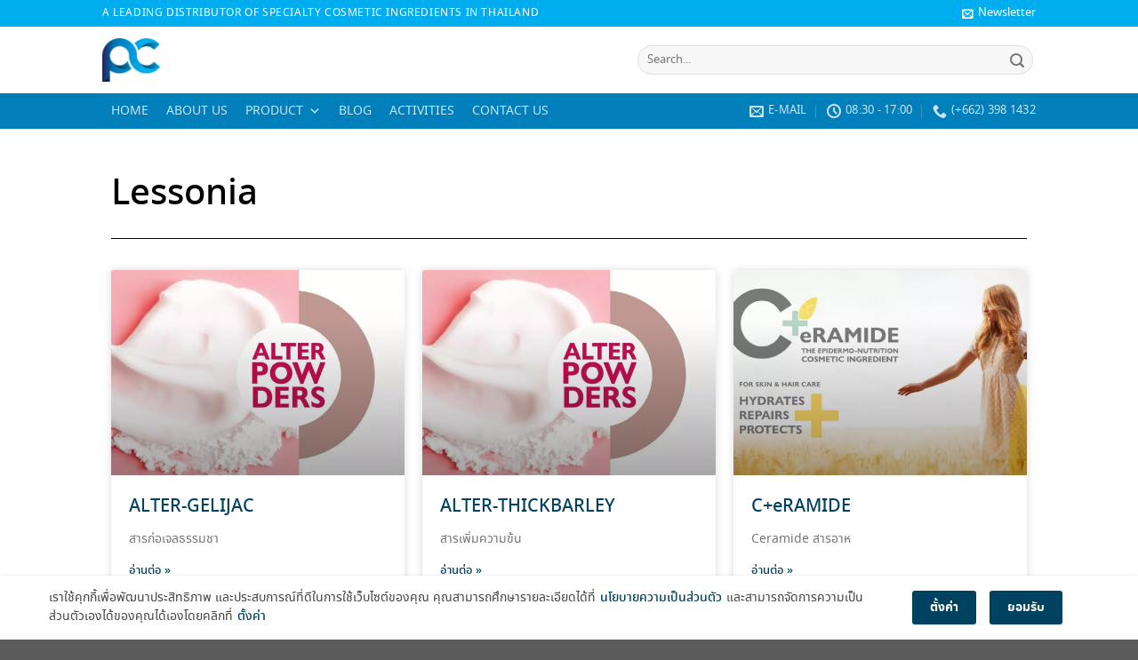

--- FILE ---
content_type: text/html; charset=UTF-8
request_url: https://www.pcintertrade.com/product_tag/lessonia/
body_size: 41074
content:
<!DOCTYPE html>
<html lang="th" class="loading-site no-js">
<head><meta charset="UTF-8" /><script>if(navigator.userAgent.match(/MSIE|Internet Explorer/i)||navigator.userAgent.match(/Trident\/7\..*?rv:11/i)){var href=document.location.href;if(!href.match(/[?&]nowprocket/)){if(href.indexOf("?")==-1){if(href.indexOf("#")==-1){document.location.href=href+"?nowprocket=1"}else{document.location.href=href.replace("#","?nowprocket=1#")}}else{if(href.indexOf("#")==-1){document.location.href=href+"&nowprocket=1"}else{document.location.href=href.replace("#","&nowprocket=1#")}}}}</script><script>(()=>{class RocketLazyLoadScripts{constructor(){this.v="2.0.3",this.userEvents=["keydown","keyup","mousedown","mouseup","mousemove","mouseover","mouseenter","mouseout","mouseleave","touchmove","touchstart","touchend","touchcancel","wheel","click","dblclick","input","visibilitychange"],this.attributeEvents=["onblur","onclick","oncontextmenu","ondblclick","onfocus","onmousedown","onmouseenter","onmouseleave","onmousemove","onmouseout","onmouseover","onmouseup","onmousewheel","onscroll","onsubmit"]}async t(){this.i(),this.o(),/iP(ad|hone)/.test(navigator.userAgent)&&this.h(),this.u(),this.l(this),this.m(),this.k(this),this.p(this),this._(),await Promise.all([this.R(),this.L()]),this.lastBreath=Date.now(),this.S(this),this.P(),this.D(),this.O(),this.M(),await this.C(this.delayedScripts.normal),await this.C(this.delayedScripts.defer),await this.C(this.delayedScripts.async),this.F("domReady"),await this.T(),await this.j(),await this.I(),this.F("windowLoad"),await this.A(),window.dispatchEvent(new Event("rocket-allScriptsLoaded")),this.everythingLoaded=!0,this.lastTouchEnd&&await new Promise((t=>setTimeout(t,500-Date.now()+this.lastTouchEnd))),this.H(),this.F("all"),this.U(),this.W()}i(){this.CSPIssue=sessionStorage.getItem("rocketCSPIssue"),document.addEventListener("securitypolicyviolation",(t=>{this.CSPIssue||"script-src-elem"!==t.violatedDirective||"data"!==t.blockedURI||(this.CSPIssue=!0,sessionStorage.setItem("rocketCSPIssue",!0))}),{isRocket:!0})}o(){window.addEventListener("pageshow",(t=>{this.persisted=t.persisted,this.realWindowLoadedFired=!0}),{isRocket:!0}),window.addEventListener("pagehide",(()=>{this.onFirstUserAction=null}),{isRocket:!0})}h(){let t;function e(e){t=e}window.addEventListener("touchstart",e,{isRocket:!0}),window.addEventListener("touchend",(function i(o){Math.abs(o.changedTouches[0].pageX-t.changedTouches[0].pageX)<10&&Math.abs(o.changedTouches[0].pageY-t.changedTouches[0].pageY)<10&&o.timeStamp-t.timeStamp<200&&(o.target.dispatchEvent(new PointerEvent("click",{target:o.target,bubbles:!0,cancelable:!0,detail:1})),event.preventDefault(),window.removeEventListener("touchstart",e,{isRocket:!0}),window.removeEventListener("touchend",i,{isRocket:!0}))}),{isRocket:!0})}q(t){this.userActionTriggered||("mousemove"!==t.type||this.firstMousemoveIgnored?"keyup"===t.type||"mouseover"===t.type||"mouseout"===t.type||(this.userActionTriggered=!0,this.onFirstUserAction&&this.onFirstUserAction()):this.firstMousemoveIgnored=!0),"click"===t.type&&t.preventDefault(),this.savedUserEvents.length>0&&(t.stopPropagation(),t.stopImmediatePropagation()),"touchstart"===this.lastEvent&&"touchend"===t.type&&(this.lastTouchEnd=Date.now()),"click"===t.type&&(this.lastTouchEnd=0),this.lastEvent=t.type,this.savedUserEvents.push(t)}u(){this.savedUserEvents=[],this.userEventHandler=this.q.bind(this),this.userEvents.forEach((t=>window.addEventListener(t,this.userEventHandler,{passive:!1,isRocket:!0})))}U(){this.userEvents.forEach((t=>window.removeEventListener(t,this.userEventHandler,{passive:!1,isRocket:!0}))),this.savedUserEvents.forEach((t=>{t.target.dispatchEvent(new window[t.constructor.name](t.type,t))}))}m(){this.eventsMutationObserver=new MutationObserver((t=>{const e="return false";for(const i of t){if("attributes"===i.type){const t=i.target.getAttribute(i.attributeName);t&&t!==e&&(i.target.setAttribute("data-rocket-"+i.attributeName,t),i.target["rocket"+i.attributeName]=new Function("event",t),i.target.setAttribute(i.attributeName,e))}"childList"===i.type&&i.addedNodes.forEach((t=>{if(t.nodeType===Node.ELEMENT_NODE)for(const i of t.attributes)this.attributeEvents.includes(i.name)&&i.value&&""!==i.value&&(t.setAttribute("data-rocket-"+i.name,i.value),t["rocket"+i.name]=new Function("event",i.value),t.setAttribute(i.name,e))}))}})),this.eventsMutationObserver.observe(document,{subtree:!0,childList:!0,attributeFilter:this.attributeEvents})}H(){this.eventsMutationObserver.disconnect(),this.attributeEvents.forEach((t=>{document.querySelectorAll("[data-rocket-"+t+"]").forEach((e=>{e.setAttribute(t,e.getAttribute("data-rocket-"+t)),e.removeAttribute("data-rocket-"+t)}))}))}k(t){Object.defineProperty(HTMLElement.prototype,"onclick",{get(){return this.rocketonclick||null},set(e){this.rocketonclick=e,this.setAttribute(t.everythingLoaded?"onclick":"data-rocket-onclick","this.rocketonclick(event)")}})}S(t){function e(e,i){let o=e[i];e[i]=null,Object.defineProperty(e,i,{get:()=>o,set(s){t.everythingLoaded?o=s:e["rocket"+i]=o=s}})}e(document,"onreadystatechange"),e(window,"onload"),e(window,"onpageshow");try{Object.defineProperty(document,"readyState",{get:()=>t.rocketReadyState,set(e){t.rocketReadyState=e},configurable:!0}),document.readyState="loading"}catch(t){console.log("WPRocket DJE readyState conflict, bypassing")}}l(t){this.originalAddEventListener=EventTarget.prototype.addEventListener,this.originalRemoveEventListener=EventTarget.prototype.removeEventListener,this.savedEventListeners=[],EventTarget.prototype.addEventListener=function(e,i,o){o&&o.isRocket||!t.B(e,this)&&!t.userEvents.includes(e)||t.B(e,this)&&!t.userActionTriggered||e.startsWith("rocket-")||t.everythingLoaded?t.originalAddEventListener.call(this,e,i,o):t.savedEventListeners.push({target:this,remove:!1,type:e,func:i,options:o})},EventTarget.prototype.removeEventListener=function(e,i,o){o&&o.isRocket||!t.B(e,this)&&!t.userEvents.includes(e)||t.B(e,this)&&!t.userActionTriggered||e.startsWith("rocket-")||t.everythingLoaded?t.originalRemoveEventListener.call(this,e,i,o):t.savedEventListeners.push({target:this,remove:!0,type:e,func:i,options:o})}}F(t){"all"===t&&(EventTarget.prototype.addEventListener=this.originalAddEventListener,EventTarget.prototype.removeEventListener=this.originalRemoveEventListener),this.savedEventListeners=this.savedEventListeners.filter((e=>{let i=e.type,o=e.target||window;return"domReady"===t&&"DOMContentLoaded"!==i&&"readystatechange"!==i||("windowLoad"===t&&"load"!==i&&"readystatechange"!==i&&"pageshow"!==i||(this.B(i,o)&&(i="rocket-"+i),e.remove?o.removeEventListener(i,e.func,e.options):o.addEventListener(i,e.func,e.options),!1))}))}p(t){let e;function i(e){return t.everythingLoaded?e:e.split(" ").map((t=>"load"===t||t.startsWith("load.")?"rocket-jquery-load":t)).join(" ")}function o(o){function s(e){const s=o.fn[e];o.fn[e]=o.fn.init.prototype[e]=function(){return this[0]===window&&t.userActionTriggered&&("string"==typeof arguments[0]||arguments[0]instanceof String?arguments[0]=i(arguments[0]):"object"==typeof arguments[0]&&Object.keys(arguments[0]).forEach((t=>{const e=arguments[0][t];delete arguments[0][t],arguments[0][i(t)]=e}))),s.apply(this,arguments),this}}if(o&&o.fn&&!t.allJQueries.includes(o)){const e={DOMContentLoaded:[],"rocket-DOMContentLoaded":[]};for(const t in e)document.addEventListener(t,(()=>{e[t].forEach((t=>t()))}),{isRocket:!0});o.fn.ready=o.fn.init.prototype.ready=function(i){function s(){parseInt(o.fn.jquery)>2?setTimeout((()=>i.bind(document)(o))):i.bind(document)(o)}return t.realDomReadyFired?!t.userActionTriggered||t.fauxDomReadyFired?s():e["rocket-DOMContentLoaded"].push(s):e.DOMContentLoaded.push(s),o([])},s("on"),s("one"),s("off"),t.allJQueries.push(o)}e=o}t.allJQueries=[],o(window.jQuery),Object.defineProperty(window,"jQuery",{get:()=>e,set(t){o(t)}})}P(){const t=new Map;document.write=document.writeln=function(e){const i=document.currentScript,o=document.createRange(),s=i.parentElement;let n=t.get(i);void 0===n&&(n=i.nextSibling,t.set(i,n));const c=document.createDocumentFragment();o.setStart(c,0),c.appendChild(o.createContextualFragment(e)),s.insertBefore(c,n)}}async R(){return new Promise((t=>{this.userActionTriggered?t():this.onFirstUserAction=t}))}async L(){return new Promise((t=>{document.addEventListener("DOMContentLoaded",(()=>{this.realDomReadyFired=!0,t()}),{isRocket:!0})}))}async I(){return this.realWindowLoadedFired?Promise.resolve():new Promise((t=>{window.addEventListener("load",t,{isRocket:!0})}))}M(){this.pendingScripts=[];this.scriptsMutationObserver=new MutationObserver((t=>{for(const e of t)e.addedNodes.forEach((t=>{"SCRIPT"!==t.tagName||t.noModule||t.isWPRocket||this.pendingScripts.push({script:t,promise:new Promise((e=>{const i=()=>{const i=this.pendingScripts.findIndex((e=>e.script===t));i>=0&&this.pendingScripts.splice(i,1),e()};t.addEventListener("load",i,{isRocket:!0}),t.addEventListener("error",i,{isRocket:!0}),setTimeout(i,1e3)}))})}))})),this.scriptsMutationObserver.observe(document,{childList:!0,subtree:!0})}async j(){await this.J(),this.pendingScripts.length?(await this.pendingScripts[0].promise,await this.j()):this.scriptsMutationObserver.disconnect()}D(){this.delayedScripts={normal:[],async:[],defer:[]},document.querySelectorAll("script[type$=rocketlazyloadscript]").forEach((t=>{t.hasAttribute("data-rocket-src")?t.hasAttribute("async")&&!1!==t.async?this.delayedScripts.async.push(t):t.hasAttribute("defer")&&!1!==t.defer||"module"===t.getAttribute("data-rocket-type")?this.delayedScripts.defer.push(t):this.delayedScripts.normal.push(t):this.delayedScripts.normal.push(t)}))}async _(){await this.L();let t=[];document.querySelectorAll("script[type$=rocketlazyloadscript][data-rocket-src]").forEach((e=>{let i=e.getAttribute("data-rocket-src");if(i&&!i.startsWith("data:")){i.startsWith("//")&&(i=location.protocol+i);try{const o=new URL(i).origin;o!==location.origin&&t.push({src:o,crossOrigin:e.crossOrigin||"module"===e.getAttribute("data-rocket-type")})}catch(t){}}})),t=[...new Map(t.map((t=>[JSON.stringify(t),t]))).values()],this.N(t,"preconnect")}async $(t){if(await this.G(),!0!==t.noModule||!("noModule"in HTMLScriptElement.prototype))return new Promise((e=>{let i;function o(){(i||t).setAttribute("data-rocket-status","executed"),e()}try{if(navigator.userAgent.includes("Firefox/")||""===navigator.vendor||this.CSPIssue)i=document.createElement("script"),[...t.attributes].forEach((t=>{let e=t.nodeName;"type"!==e&&("data-rocket-type"===e&&(e="type"),"data-rocket-src"===e&&(e="src"),i.setAttribute(e,t.nodeValue))})),t.text&&(i.text=t.text),t.nonce&&(i.nonce=t.nonce),i.hasAttribute("src")?(i.addEventListener("load",o,{isRocket:!0}),i.addEventListener("error",(()=>{i.setAttribute("data-rocket-status","failed-network"),e()}),{isRocket:!0}),setTimeout((()=>{i.isConnected||e()}),1)):(i.text=t.text,o()),i.isWPRocket=!0,t.parentNode.replaceChild(i,t);else{const i=t.getAttribute("data-rocket-type"),s=t.getAttribute("data-rocket-src");i?(t.type=i,t.removeAttribute("data-rocket-type")):t.removeAttribute("type"),t.addEventListener("load",o,{isRocket:!0}),t.addEventListener("error",(i=>{this.CSPIssue&&i.target.src.startsWith("data:")?(console.log("WPRocket: CSP fallback activated"),t.removeAttribute("src"),this.$(t).then(e)):(t.setAttribute("data-rocket-status","failed-network"),e())}),{isRocket:!0}),s?(t.fetchPriority="high",t.removeAttribute("data-rocket-src"),t.src=s):t.src="data:text/javascript;base64,"+window.btoa(unescape(encodeURIComponent(t.text)))}}catch(i){t.setAttribute("data-rocket-status","failed-transform"),e()}}));t.setAttribute("data-rocket-status","skipped")}async C(t){const e=t.shift();return e?(e.isConnected&&await this.$(e),this.C(t)):Promise.resolve()}O(){this.N([...this.delayedScripts.normal,...this.delayedScripts.defer,...this.delayedScripts.async],"preload")}N(t,e){this.trash=this.trash||[];let i=!0;var o=document.createDocumentFragment();t.forEach((t=>{const s=t.getAttribute&&t.getAttribute("data-rocket-src")||t.src;if(s&&!s.startsWith("data:")){const n=document.createElement("link");n.href=s,n.rel=e,"preconnect"!==e&&(n.as="script",n.fetchPriority=i?"high":"low"),t.getAttribute&&"module"===t.getAttribute("data-rocket-type")&&(n.crossOrigin=!0),t.crossOrigin&&(n.crossOrigin=t.crossOrigin),t.integrity&&(n.integrity=t.integrity),t.nonce&&(n.nonce=t.nonce),o.appendChild(n),this.trash.push(n),i=!1}})),document.head.appendChild(o)}W(){this.trash.forEach((t=>t.remove()))}async T(){try{document.readyState="interactive"}catch(t){}this.fauxDomReadyFired=!0;try{await this.G(),document.dispatchEvent(new Event("rocket-readystatechange")),await this.G(),document.rocketonreadystatechange&&document.rocketonreadystatechange(),await this.G(),document.dispatchEvent(new Event("rocket-DOMContentLoaded")),await this.G(),window.dispatchEvent(new Event("rocket-DOMContentLoaded"))}catch(t){console.error(t)}}async A(){try{document.readyState="complete"}catch(t){}try{await this.G(),document.dispatchEvent(new Event("rocket-readystatechange")),await this.G(),document.rocketonreadystatechange&&document.rocketonreadystatechange(),await this.G(),window.dispatchEvent(new Event("rocket-load")),await this.G(),window.rocketonload&&window.rocketonload(),await this.G(),this.allJQueries.forEach((t=>t(window).trigger("rocket-jquery-load"))),await this.G();const t=new Event("rocket-pageshow");t.persisted=this.persisted,window.dispatchEvent(t),await this.G(),window.rocketonpageshow&&window.rocketonpageshow({persisted:this.persisted})}catch(t){console.error(t)}}async G(){Date.now()-this.lastBreath>45&&(await this.J(),this.lastBreath=Date.now())}async J(){return document.hidden?new Promise((t=>setTimeout(t))):new Promise((t=>requestAnimationFrame(t)))}B(t,e){return e===document&&"readystatechange"===t||(e===document&&"DOMContentLoaded"===t||(e===window&&"DOMContentLoaded"===t||(e===window&&"load"===t||e===window&&"pageshow"===t)))}static run(){(new RocketLazyLoadScripts).t()}}RocketLazyLoadScripts.run()})();</script>
	
	<link rel="profile" href="http://gmpg.org/xfn/11" />
	<link rel="pingback" href="https://www.pcintertrade.com/xmlrpc.php" />

	<script data-cfasync="false" data-no-defer="1" data-no-minify="1" data-no-optimize="1">var ewww_webp_supported=!1;function check_webp_feature(A,e){var w;e=void 0!==e?e:function(){},ewww_webp_supported?e(ewww_webp_supported):((w=new Image).onload=function(){ewww_webp_supported=0<w.width&&0<w.height,e&&e(ewww_webp_supported)},w.onerror=function(){e&&e(!1)},w.src="data:image/webp;base64,"+{alpha:"UklGRkoAAABXRUJQVlA4WAoAAAAQAAAAAAAAAAAAQUxQSAwAAAARBxAR/Q9ERP8DAABWUDggGAAAABQBAJ0BKgEAAQAAAP4AAA3AAP7mtQAAAA=="}[A])}check_webp_feature("alpha");</script><script data-cfasync="false" data-no-defer="1" data-no-minify="1" data-no-optimize="1">var Arrive=function(c,w){"use strict";if(c.MutationObserver&&"undefined"!=typeof HTMLElement){var r,a=0,u=(r=HTMLElement.prototype.matches||HTMLElement.prototype.webkitMatchesSelector||HTMLElement.prototype.mozMatchesSelector||HTMLElement.prototype.msMatchesSelector,{matchesSelector:function(e,t){return e instanceof HTMLElement&&r.call(e,t)},addMethod:function(e,t,r){var a=e[t];e[t]=function(){return r.length==arguments.length?r.apply(this,arguments):"function"==typeof a?a.apply(this,arguments):void 0}},callCallbacks:function(e,t){t&&t.options.onceOnly&&1==t.firedElems.length&&(e=[e[0]]);for(var r,a=0;r=e[a];a++)r&&r.callback&&r.callback.call(r.elem,r.elem);t&&t.options.onceOnly&&1==t.firedElems.length&&t.me.unbindEventWithSelectorAndCallback.call(t.target,t.selector,t.callback)},checkChildNodesRecursively:function(e,t,r,a){for(var i,n=0;i=e[n];n++)r(i,t,a)&&a.push({callback:t.callback,elem:i}),0<i.childNodes.length&&u.checkChildNodesRecursively(i.childNodes,t,r,a)},mergeArrays:function(e,t){var r,a={};for(r in e)e.hasOwnProperty(r)&&(a[r]=e[r]);for(r in t)t.hasOwnProperty(r)&&(a[r]=t[r]);return a},toElementsArray:function(e){return e=void 0!==e&&("number"!=typeof e.length||e===c)?[e]:e}}),e=(l.prototype.addEvent=function(e,t,r,a){a={target:e,selector:t,options:r,callback:a,firedElems:[]};return this._beforeAdding&&this._beforeAdding(a),this._eventsBucket.push(a),a},l.prototype.removeEvent=function(e){for(var t,r=this._eventsBucket.length-1;t=this._eventsBucket[r];r--)e(t)&&(this._beforeRemoving&&this._beforeRemoving(t),(t=this._eventsBucket.splice(r,1))&&t.length&&(t[0].callback=null))},l.prototype.beforeAdding=function(e){this._beforeAdding=e},l.prototype.beforeRemoving=function(e){this._beforeRemoving=e},l),t=function(i,n){var o=new e,l=this,s={fireOnAttributesModification:!1};return o.beforeAdding(function(t){var e=t.target;e!==c.document&&e!==c||(e=document.getElementsByTagName("html")[0]);var r=new MutationObserver(function(e){n.call(this,e,t)}),a=i(t.options);r.observe(e,a),t.observer=r,t.me=l}),o.beforeRemoving(function(e){e.observer.disconnect()}),this.bindEvent=function(e,t,r){t=u.mergeArrays(s,t);for(var a=u.toElementsArray(this),i=0;i<a.length;i++)o.addEvent(a[i],e,t,r)},this.unbindEvent=function(){var r=u.toElementsArray(this);o.removeEvent(function(e){for(var t=0;t<r.length;t++)if(this===w||e.target===r[t])return!0;return!1})},this.unbindEventWithSelectorOrCallback=function(r){var a=u.toElementsArray(this),i=r,e="function"==typeof r?function(e){for(var t=0;t<a.length;t++)if((this===w||e.target===a[t])&&e.callback===i)return!0;return!1}:function(e){for(var t=0;t<a.length;t++)if((this===w||e.target===a[t])&&e.selector===r)return!0;return!1};o.removeEvent(e)},this.unbindEventWithSelectorAndCallback=function(r,a){var i=u.toElementsArray(this);o.removeEvent(function(e){for(var t=0;t<i.length;t++)if((this===w||e.target===i[t])&&e.selector===r&&e.callback===a)return!0;return!1})},this},i=new function(){var s={fireOnAttributesModification:!1,onceOnly:!1,existing:!1};function n(e,t,r){return!(!u.matchesSelector(e,t.selector)||(e._id===w&&(e._id=a++),-1!=t.firedElems.indexOf(e._id)))&&(t.firedElems.push(e._id),!0)}var c=(i=new t(function(e){var t={attributes:!1,childList:!0,subtree:!0};return e.fireOnAttributesModification&&(t.attributes=!0),t},function(e,i){e.forEach(function(e){var t=e.addedNodes,r=e.target,a=[];null!==t&&0<t.length?u.checkChildNodesRecursively(t,i,n,a):"attributes"===e.type&&n(r,i)&&a.push({callback:i.callback,elem:r}),u.callCallbacks(a,i)})})).bindEvent;return i.bindEvent=function(e,t,r){t=void 0===r?(r=t,s):u.mergeArrays(s,t);var a=u.toElementsArray(this);if(t.existing){for(var i=[],n=0;n<a.length;n++)for(var o=a[n].querySelectorAll(e),l=0;l<o.length;l++)i.push({callback:r,elem:o[l]});if(t.onceOnly&&i.length)return r.call(i[0].elem,i[0].elem);setTimeout(u.callCallbacks,1,i)}c.call(this,e,t,r)},i},o=new function(){var a={};function i(e,t){return u.matchesSelector(e,t.selector)}var n=(o=new t(function(){return{childList:!0,subtree:!0}},function(e,r){e.forEach(function(e){var t=e.removedNodes,e=[];null!==t&&0<t.length&&u.checkChildNodesRecursively(t,r,i,e),u.callCallbacks(e,r)})})).bindEvent;return o.bindEvent=function(e,t,r){t=void 0===r?(r=t,a):u.mergeArrays(a,t),n.call(this,e,t,r)},o};d(HTMLElement.prototype),d(NodeList.prototype),d(HTMLCollection.prototype),d(HTMLDocument.prototype),d(Window.prototype);var n={};return s(i,n,"unbindAllArrive"),s(o,n,"unbindAllLeave"),n}function l(){this._eventsBucket=[],this._beforeAdding=null,this._beforeRemoving=null}function s(e,t,r){u.addMethod(t,r,e.unbindEvent),u.addMethod(t,r,e.unbindEventWithSelectorOrCallback),u.addMethod(t,r,e.unbindEventWithSelectorAndCallback)}function d(e){e.arrive=i.bindEvent,s(i,e,"unbindArrive"),e.leave=o.bindEvent,s(o,e,"unbindLeave")}}(window,void 0),ewww_webp_supported=!1;function check_webp_feature(e,t){var r;ewww_webp_supported?t(ewww_webp_supported):((r=new Image).onload=function(){ewww_webp_supported=0<r.width&&0<r.height,t(ewww_webp_supported)},r.onerror=function(){t(!1)},r.src="data:image/webp;base64,"+{alpha:"UklGRkoAAABXRUJQVlA4WAoAAAAQAAAAAAAAAAAAQUxQSAwAAAARBxAR/Q9ERP8DAABWUDggGAAAABQBAJ0BKgEAAQAAAP4AAA3AAP7mtQAAAA==",animation:"UklGRlIAAABXRUJQVlA4WAoAAAASAAAAAAAAAAAAQU5JTQYAAAD/////AABBTk1GJgAAAAAAAAAAAAAAAAAAAGQAAABWUDhMDQAAAC8AAAAQBxAREYiI/gcA"}[e])}function ewwwLoadImages(e){if(e){for(var t=document.querySelectorAll(".batch-image img, .image-wrapper a, .ngg-pro-masonry-item a, .ngg-galleria-offscreen-seo-wrapper a"),r=0,a=t.length;r<a;r++)ewwwAttr(t[r],"data-src",t[r].getAttribute("data-webp")),ewwwAttr(t[r],"data-thumbnail",t[r].getAttribute("data-webp-thumbnail"));for(var i=document.querySelectorAll("div.woocommerce-product-gallery__image"),r=0,a=i.length;r<a;r++)ewwwAttr(i[r],"data-thumb",i[r].getAttribute("data-webp-thumb"))}for(var n=document.querySelectorAll("video"),r=0,a=n.length;r<a;r++)ewwwAttr(n[r],"poster",e?n[r].getAttribute("data-poster-webp"):n[r].getAttribute("data-poster-image"));for(var o,l=document.querySelectorAll("img.ewww_webp_lazy_load"),r=0,a=l.length;r<a;r++)e&&(ewwwAttr(l[r],"data-lazy-srcset",l[r].getAttribute("data-lazy-srcset-webp")),ewwwAttr(l[r],"data-srcset",l[r].getAttribute("data-srcset-webp")),ewwwAttr(l[r],"data-lazy-src",l[r].getAttribute("data-lazy-src-webp")),ewwwAttr(l[r],"data-src",l[r].getAttribute("data-src-webp")),ewwwAttr(l[r],"data-orig-file",l[r].getAttribute("data-webp-orig-file")),ewwwAttr(l[r],"data-medium-file",l[r].getAttribute("data-webp-medium-file")),ewwwAttr(l[r],"data-large-file",l[r].getAttribute("data-webp-large-file")),null!=(o=l[r].getAttribute("srcset"))&&!1!==o&&o.includes("R0lGOD")&&ewwwAttr(l[r],"src",l[r].getAttribute("data-lazy-src-webp"))),l[r].className=l[r].className.replace(/\bewww_webp_lazy_load\b/,"");for(var s=document.querySelectorAll(".ewww_webp"),r=0,a=s.length;r<a;r++)e?(ewwwAttr(s[r],"srcset",s[r].getAttribute("data-srcset-webp")),ewwwAttr(s[r],"src",s[r].getAttribute("data-src-webp")),ewwwAttr(s[r],"data-orig-file",s[r].getAttribute("data-webp-orig-file")),ewwwAttr(s[r],"data-medium-file",s[r].getAttribute("data-webp-medium-file")),ewwwAttr(s[r],"data-large-file",s[r].getAttribute("data-webp-large-file")),ewwwAttr(s[r],"data-large_image",s[r].getAttribute("data-webp-large_image")),ewwwAttr(s[r],"data-src",s[r].getAttribute("data-webp-src"))):(ewwwAttr(s[r],"srcset",s[r].getAttribute("data-srcset-img")),ewwwAttr(s[r],"src",s[r].getAttribute("data-src-img"))),s[r].className=s[r].className.replace(/\bewww_webp\b/,"ewww_webp_loaded");window.jQuery&&jQuery.fn.isotope&&jQuery.fn.imagesLoaded&&(jQuery(".fusion-posts-container-infinite").imagesLoaded(function(){jQuery(".fusion-posts-container-infinite").hasClass("isotope")&&jQuery(".fusion-posts-container-infinite").isotope()}),jQuery(".fusion-portfolio:not(.fusion-recent-works) .fusion-portfolio-wrapper").imagesLoaded(function(){jQuery(".fusion-portfolio:not(.fusion-recent-works) .fusion-portfolio-wrapper").isotope()}))}function ewwwWebPInit(e){ewwwLoadImages(e),ewwwNggLoadGalleries(e),document.arrive(".ewww_webp",function(){ewwwLoadImages(e)}),document.arrive(".ewww_webp_lazy_load",function(){ewwwLoadImages(e)}),document.arrive("videos",function(){ewwwLoadImages(e)}),"loading"==document.readyState?document.addEventListener("DOMContentLoaded",ewwwJSONParserInit):("undefined"!=typeof galleries&&ewwwNggParseGalleries(e),ewwwWooParseVariations(e))}function ewwwAttr(e,t,r){null!=r&&!1!==r&&e.setAttribute(t,r)}function ewwwJSONParserInit(){"undefined"!=typeof galleries&&check_webp_feature("alpha",ewwwNggParseGalleries),check_webp_feature("alpha",ewwwWooParseVariations)}function ewwwWooParseVariations(e){if(e)for(var t=document.querySelectorAll("form.variations_form"),r=0,a=t.length;r<a;r++){var i=t[r].getAttribute("data-product_variations"),n=!1;try{for(var o in i=JSON.parse(i))void 0!==i[o]&&void 0!==i[o].image&&(void 0!==i[o].image.src_webp&&(i[o].image.src=i[o].image.src_webp,n=!0),void 0!==i[o].image.srcset_webp&&(i[o].image.srcset=i[o].image.srcset_webp,n=!0),void 0!==i[o].image.full_src_webp&&(i[o].image.full_src=i[o].image.full_src_webp,n=!0),void 0!==i[o].image.gallery_thumbnail_src_webp&&(i[o].image.gallery_thumbnail_src=i[o].image.gallery_thumbnail_src_webp,n=!0),void 0!==i[o].image.thumb_src_webp&&(i[o].image.thumb_src=i[o].image.thumb_src_webp,n=!0));n&&ewwwAttr(t[r],"data-product_variations",JSON.stringify(i))}catch(e){}}}function ewwwNggParseGalleries(e){if(e)for(var t in galleries){var r=galleries[t];galleries[t].images_list=ewwwNggParseImageList(r.images_list)}}function ewwwNggLoadGalleries(e){e&&document.addEventListener("ngg.galleria.themeadded",function(e,t){window.ngg_galleria._create_backup=window.ngg_galleria.create,window.ngg_galleria.create=function(e,t){var r=$(e).data("id");return galleries["gallery_"+r].images_list=ewwwNggParseImageList(galleries["gallery_"+r].images_list),window.ngg_galleria._create_backup(e,t)}})}function ewwwNggParseImageList(e){for(var t in e){var r=e[t];if(void 0!==r["image-webp"]&&(e[t].image=r["image-webp"],delete e[t]["image-webp"]),void 0!==r["thumb-webp"]&&(e[t].thumb=r["thumb-webp"],delete e[t]["thumb-webp"]),void 0!==r.full_image_webp&&(e[t].full_image=r.full_image_webp,delete e[t].full_image_webp),void 0!==r.srcsets)for(var a in r.srcsets)nggSrcset=r.srcsets[a],void 0!==r.srcsets[a+"-webp"]&&(e[t].srcsets[a]=r.srcsets[a+"-webp"],delete e[t].srcsets[a+"-webp"]);if(void 0!==r.full_srcsets)for(var i in r.full_srcsets)nggFSrcset=r.full_srcsets[i],void 0!==r.full_srcsets[i+"-webp"]&&(e[t].full_srcsets[i]=r.full_srcsets[i+"-webp"],delete e[t].full_srcsets[i+"-webp"])}return e}check_webp_feature("alpha",ewwwWebPInit);</script><script type="rocketlazyloadscript">(function(html){html.className = html.className.replace(/\bno-js\b/,'js')})(document.documentElement);</script>
<meta name='robots' content='index, follow, max-image-preview:large, max-snippet:-1, max-video-preview:-1' />
<meta name="viewport" content="width=device-width, initial-scale=1" />
	<!-- This site is optimized with the Yoast SEO plugin v24.9 - https://yoast.com/wordpress/plugins/seo/ -->
	<title>Lessonia Archives - P.C. Intertrade</title>
	<link rel="canonical" href="https://www.pcintertrade.com/product_tag/lessonia/" />
	<meta property="og:locale" content="th_TH" />
	<meta property="og:type" content="article" />
	<meta property="og:title" content="Lessonia Archives - P.C. Intertrade" />
	<meta property="og:url" content="https://www.pcintertrade.com/product_tag/lessonia/" />
	<meta property="og:site_name" content="P.C. Intertrade" />
	<meta property="og:image" content="https://www.pcintertrade.com/wp-content/uploads/2022/10/PCI-Only-logo-for-Web-PCI.jpg" />
	<meta property="og:image:width" content="512" />
	<meta property="og:image:height" content="512" />
	<meta property="og:image:type" content="image/jpeg" />
	<meta name="twitter:card" content="summary_large_image" />
	<script type="application/ld+json" class="yoast-schema-graph">{"@context":"https://schema.org","@graph":[{"@type":"CollectionPage","@id":"https://www.pcintertrade.com/product_tag/lessonia/","url":"https://www.pcintertrade.com/product_tag/lessonia/","name":"Lessonia Archives - P.C. Intertrade","isPartOf":{"@id":"https://www.pcintertrade.com/#website"},"primaryImageOfPage":{"@id":"https://www.pcintertrade.com/product_tag/lessonia/#primaryimage"},"image":{"@id":"https://www.pcintertrade.com/product_tag/lessonia/#primaryimage"},"thumbnailUrl":"https://www.pcintertrade.com/wp-content/uploads/2024/05/Website-NPD-6.jpg","breadcrumb":{"@id":"https://www.pcintertrade.com/product_tag/lessonia/#breadcrumb"},"inLanguage":"th"},{"@type":"ImageObject","inLanguage":"th","@id":"https://www.pcintertrade.com/product_tag/lessonia/#primaryimage","url":"https://www.pcintertrade.com/wp-content/uploads/2024/05/Website-NPD-6.jpg","contentUrl":"https://www.pcintertrade.com/wp-content/uploads/2024/05/Website-NPD-6.jpg","width":1200,"height":800},{"@type":"BreadcrumbList","@id":"https://www.pcintertrade.com/product_tag/lessonia/#breadcrumb","itemListElement":[{"@type":"ListItem","position":1,"name":"Home","item":"https://www.pcintertrade.com/"},{"@type":"ListItem","position":2,"name":"Lessonia"}]},{"@type":"WebSite","@id":"https://www.pcintertrade.com/#website","url":"https://www.pcintertrade.com/","name":"P.C. Intertrade","description":"ผู้นำเข้า จำหน่าย วัตถุดิบเครื่องสำอาง จากหลายประเทศ","potentialAction":[{"@type":"SearchAction","target":{"@type":"EntryPoint","urlTemplate":"https://www.pcintertrade.com/?s={search_term_string}"},"query-input":{"@type":"PropertyValueSpecification","valueRequired":true,"valueName":"search_term_string"}}],"inLanguage":"th"}]}</script>
	<!-- / Yoast SEO plugin. -->



<link rel='prefetch' href='https://www.pcintertrade.com/wp-content/themes/flatsome/assets/js/flatsome.js?ver=be4456ec53c49e21f6f3' />
<link rel='prefetch' href='https://www.pcintertrade.com/wp-content/themes/flatsome/assets/js/chunk.slider.js?ver=3.18.3' />
<link rel='prefetch' href='https://www.pcintertrade.com/wp-content/themes/flatsome/assets/js/chunk.popups.js?ver=3.18.3' />
<link rel='prefetch' href='https://www.pcintertrade.com/wp-content/themes/flatsome/assets/js/chunk.tooltips.js?ver=3.18.3' />
<style id='wp-img-auto-sizes-contain-inline-css' type='text/css'>
img:is([sizes=auto i],[sizes^="auto," i]){contain-intrinsic-size:3000px 1500px}
/*# sourceURL=wp-img-auto-sizes-contain-inline-css */
</style>
<link data-minify="1" rel='stylesheet' id='fluentform-elementor-widget-css' href='https://www.pcintertrade.com/wp-content/cache/min/1/wp-content/plugins/fluentform/assets/css/fluent-forms-elementor-widget.css?ver=1769664654' type='text/css' media='all' />
<style id='wp-emoji-styles-inline-css' type='text/css'>

	img.wp-smiley, img.emoji {
		display: inline !important;
		border: none !important;
		box-shadow: none !important;
		height: 1em !important;
		width: 1em !important;
		margin: 0 0.07em !important;
		vertical-align: -0.1em !important;
		background: none !important;
		padding: 0 !important;
	}
/*# sourceURL=wp-emoji-styles-inline-css */
</style>
<link data-minify="1" rel='stylesheet' id='wpa-css-css' href='https://www.pcintertrade.com/wp-content/cache/min/1/wp-content/plugins/honeypot/includes/css/wpa.css?ver=1769664654' type='text/css' media='all' />
<link data-minify="1" rel='stylesheet' id='dashicons-css' href='https://www.pcintertrade.com/wp-content/cache/min/1/wp-includes/css/dashicons.min.css?ver=1769664654' type='text/css' media='all' />
<link rel='stylesheet' id='post-views-counter-frontend-css' href='https://www.pcintertrade.com/wp-content/plugins/post-views-counter/css/frontend.min.css?ver=1.5.2' type='text/css' media='all' />
<link data-minify="1" rel='stylesheet' id='seed-social-css' href='https://www.pcintertrade.com/wp-content/cache/min/1/wp-content/plugins/seed-social/style.css?ver=1769664654' type='text/css' media='all' />
<link data-minify="1" rel='stylesheet' id='vc_bt_style-css' href='https://www.pcintertrade.com/wp-content/cache/background-css/1/www.pcintertrade.com/wp-content/cache/min/1/wp-content/plugins/vc-button-top/css/bt-top.css?ver=1769664654&wpr_t=1769746640' type='text/css' media='all' />
<link data-minify="1" rel='stylesheet' id='vc_floating_icon_css-css' href='https://www.pcintertrade.com/wp-content/cache/min/1/wp-content/plugins/vc-chat-button-pc/css/vc_floating_icon.css?ver=1769664654' type='text/css' media='all' />
<link data-minify="1" rel='stylesheet' id='swiper-vc-css' href='https://www.pcintertrade.com/wp-content/cache/min/1/wp-content/plugins/vc-image-carousel/include/css/swiper-bundle.min.css?ver=1769664654' type='text/css' media='all' />
<link data-minify="1" rel='stylesheet' id='megamenu-css' href='https://www.pcintertrade.com/wp-content/cache/min/1/wp-content/uploads/maxmegamenu/style.css?ver=1769664654' type='text/css' media='all' />
<link rel='stylesheet' id='elementor-frontend-css' href='https://www.pcintertrade.com/wp-content/plugins/elementor/assets/css/frontend.min.css?ver=3.28.3' type='text/css' media='all' />
<link rel='stylesheet' id='widget-heading-css' href='https://www.pcintertrade.com/wp-content/plugins/elementor/assets/css/widget-heading.min.css?ver=3.28.3' type='text/css' media='all' />
<link rel='stylesheet' id='widget-divider-css' href='https://www.pcintertrade.com/wp-content/plugins/elementor/assets/css/widget-divider.min.css?ver=3.28.3' type='text/css' media='all' />
<link rel='stylesheet' id='widget-posts-css' href='https://www.pcintertrade.com/wp-content/plugins/elementor-pro/assets/css/widget-posts.min.css?ver=3.28.3' type='text/css' media='all' />
<link data-minify="1" rel='stylesheet' id='elementor-icons-css' href='https://www.pcintertrade.com/wp-content/cache/min/1/wp-content/plugins/elementor/assets/lib/eicons/css/elementor-icons.min.css?ver=1769664654' type='text/css' media='all' />
<link rel='stylesheet' id='elementor-post-285-css' href='https://www.pcintertrade.com/wp-content/uploads/elementor/css/post-285.css?ver=1745307896' type='text/css' media='all' />
<link data-minify="1" rel='stylesheet' id='jet-tabs-frontend-css' href='https://www.pcintertrade.com/wp-content/cache/background-css/1/www.pcintertrade.com/wp-content/cache/min/1/wp-content/plugins/jet-tabs/assets/css/jet-tabs-frontend.css?ver=1769664654&wpr_t=1769746640' type='text/css' media='all' />
<link rel='stylesheet' id='elementor-post-1929-css' href='https://www.pcintertrade.com/wp-content/uploads/elementor/css/post-1929.css?ver=1745307914' type='text/css' media='all' />
<link rel='stylesheet' id='designil-pdpa-public-css' href='https://www.pcintertrade.com/wp-content/cache/background-css/1/www.pcintertrade.com/wp-content/plugins/designil-pdpa/public/assets/css/designil-pdpa-public.min.css?ver=9.2.1&wpr_t=1769746640' type='text/css' media='all' />
<link rel='stylesheet' id='designil-pdpa-style-css' href='https://www.pcintertrade.com/wp-content/designil-pdpa/designil-pdpa-style.min.css?ver=2072262357' type='text/css' media='all' />
<link data-minify="1" rel='stylesheet' id='seed-fonts-all-css' href='https://www.pcintertrade.com/wp-content/cache/min/1/wp-content/plugins/seed-fonts/fonts/noto-sans-thai/font.css?ver=1769664654' type='text/css' media='all' />
<style id='seed-fonts-all-inline-css' type='text/css'>
.dpdpa--popup-button, h3.elementor-post__title a, .elementor-text-editor.elementor-clearfix, .jet-toggle__label-text, li, .nav > li > a, li.menu-item.menu-item-type-post_type.menu-item-object-page.menu-item-home.current-menu-item a, li.menu-item.menu-item-type-custom.menu-item-object-custom a, a.nav-top-link, span.elementor-icon-list-text, input, span.elementor-post-date, a.elementor-post__read-more, span.elementor-button-text, p, h1, h2, h3, h4, h5, h6, nav, .nav, .menu, button, .button, .btn, .price, ._heading, .wp-block-pullquote blockquote, blockquote, label, legend{font-family: "noto-sans-thai",noto-sans,sans-serif !important; }body {--s-heading:"noto-sans-thai",noto-sans,sans-serif !important}body {--s-heading-weight:}
/*# sourceURL=seed-fonts-all-inline-css */
</style>
<link data-minify="1" rel='stylesheet' id='flatsome-main-css' href='https://www.pcintertrade.com/wp-content/cache/background-css/1/www.pcintertrade.com/wp-content/cache/min/1/wp-content/themes/flatsome/assets/css/flatsome.css?ver=1769664654&wpr_t=1769746640' type='text/css' media='all' />
<style id='flatsome-main-inline-css' type='text/css'>
@font-face {
				font-family: "fl-icons";
				font-display: block;
				src: url(https://www.pcintertrade.com/wp-content/themes/flatsome/assets/css/icons/fl-icons.eot?v=3.18.3);
				src:
					url(https://www.pcintertrade.com/wp-content/themes/flatsome/assets/css/icons/fl-icons.eot#iefix?v=3.18.3) format("embedded-opentype"),
					url(https://www.pcintertrade.com/wp-content/themes/flatsome/assets/css/icons/fl-icons.woff2?v=3.18.3) format("woff2"),
					url(https://www.pcintertrade.com/wp-content/themes/flatsome/assets/css/icons/fl-icons.ttf?v=3.18.3) format("truetype"),
					url(https://www.pcintertrade.com/wp-content/themes/flatsome/assets/css/icons/fl-icons.woff?v=3.18.3) format("woff"),
					url(https://www.pcintertrade.com/wp-content/themes/flatsome/assets/css/icons/fl-icons.svg?v=3.18.3#fl-icons) format("svg");
			}
/*# sourceURL=flatsome-main-inline-css */
</style>
<link rel='stylesheet' id='flatsome-style-css' href='https://www.pcintertrade.com/wp-content/themes/pcintertrade/style.css?ver=3.0' type='text/css' media='all' />
<style id='rocket-lazyload-inline-css' type='text/css'>
.rll-youtube-player{position:relative;padding-bottom:56.23%;height:0;overflow:hidden;max-width:100%;}.rll-youtube-player:focus-within{outline: 2px solid currentColor;outline-offset: 5px;}.rll-youtube-player iframe{position:absolute;top:0;left:0;width:100%;height:100%;z-index:100;background:0 0}.rll-youtube-player img{bottom:0;display:block;left:0;margin:auto;max-width:100%;width:100%;position:absolute;right:0;top:0;border:none;height:auto;-webkit-transition:.4s all;-moz-transition:.4s all;transition:.4s all}.rll-youtube-player img:hover{-webkit-filter:brightness(75%)}.rll-youtube-player .play{height:100%;width:100%;left:0;top:0;position:absolute;background:var(--wpr-bg-3d1b192f-9105-447d-a424-988e966944e3) no-repeat center;background-color: transparent !important;cursor:pointer;border:none;}
/*# sourceURL=rocket-lazyload-inline-css */
</style>
<link data-minify="1" rel='stylesheet' id='elementor-gf-local-roboto-css' href='https://www.pcintertrade.com/wp-content/cache/min/1/wp-content/uploads/elementor/google-fonts/css/roboto.css?ver=1769664654' type='text/css' media='all' />
<link data-minify="1" rel='stylesheet' id='elementor-gf-local-robotoslab-css' href='https://www.pcintertrade.com/wp-content/cache/min/1/wp-content/uploads/elementor/google-fonts/css/robotoslab.css?ver=1769664654' type='text/css' media='all' />
<script type="rocketlazyloadscript" data-rocket-type="text/javascript">
            window._nslDOMReady = function (callback) {
                if ( document.readyState === "complete" || document.readyState === "interactive" ) {
                    callback();
                } else {
                    document.addEventListener( "DOMContentLoaded", callback );
                }
            };
            </script><script type="text/javascript" src="https://www.pcintertrade.com/wp-includes/js/jquery/jquery.min.js?ver=3.7.1" id="jquery-core-js" data-rocket-defer defer></script>
<script type="text/javascript" src="https://www.pcintertrade.com/wp-includes/js/jquery/jquery-migrate.min.js?ver=3.4.1" id="jquery-migrate-js" data-rocket-defer defer></script>
<script data-minify="1" type="text/javascript" src="https://www.pcintertrade.com/wp-content/cache/min/1/wp-content/plugins/vc-chat-button-pc/js/vc_floating_icon.js?ver=1769664654" id="vc_floating_icon_js-js" data-rocket-defer defer></script>
<script type="text/javascript" src="https://www.pcintertrade.com/wp-content/plugins/vc-image-carousel/include/js/swiper-bundle.min.js?ver=1.0" id="swiper-script-vc-js" data-rocket-defer defer></script>
<meta name="generator" content="WordPress 6.9" />

<style>
/*for pc*/
#mega-menu-wrap-primary {
        background: #007fbb;
}
#main-menu button.toggle {
    color: #FFF;
}
.vflicon-list li span.for_mobile {
    display: none;
}
.vflicon-button-wrap {
    bottom: 110px;
    right: 30px;
}
#carousel_image_link .swiper-pagination-bullet {
    width: 9px;
    height: 9px;
}
#carousel_image_link .swiper-pagination {
    bottom: 10px !important;
}
.vc-icon-flating span {
    display: inline-block;
    background-color: #fff;
    border-radius: 3px;
    margin-right: 15px;
    padding: 3px 8px;
    color: #444;
    white-space: nowrap;
    -webkit-box-shadow: 0px 2px 2px rgb(0 0 0 / 10%);
    box-shadow: 0px 2px 2px rgb(0 0 0 / 10%);
    position: absolute;
    right: 60px;
    top: 10px;
}
#mega-menu-wrap-primary #mega-menu-primary > li.mega-menu-item.mega-current-menu-item > a.mega-menu-link, #mega-menu-wrap-primary #mega-menu-primary > li.mega-menu-item > a.mega-menu-link:hover{
background: #262261;
}
.elementor-element.elementor-element-3e1919d.fluentform-widget-submit-button-right.fluent-form-widget-step-header-yes.fluent-form-widget-step-progressbar-yes.fluentform-widget-submit-button-custom.elementor-widget.elementor-widget-fluent-form-widget {
    margin: 0;
}
#mega-menu-wrap-primary #mega-menu-primary[data-effect="fade_up"].mega-no-js li.mega-menu-item:hover > ul.mega-sub-menu, #mega-menu-wrap-primary #mega-menu-primary[data-effect="fade_up"].mega-no-js li.mega-menu-item:focus > ul.mega-sub-menu, #mega-menu-wrap-primary #mega-menu-primary[data-effect="fade_up"] li.mega-menu-item.mega-toggle-on > ul.mega-sub-menu, #mega-menu-wrap-primary #mega-menu-primary[data-effect="fade_up"] li.mega-menu-item.mega-menu-megamenu.mega-toggle-on ul.mega-sub-menu,
#mega-menu-wrap-primary #mega-menu-primary li.mega-menu-item.mega-menu-megamenu.mega-toggle-on ul.mega-sub-menu {
    opacity: 1!important;
    transform: translate(0, 0)!important;
}
.jet-carousel-wrap.jet-equal-cols .jet-carousel__item img {
    width: 100%;
}
form#fluentform_1 {
    margin: 0;
}

button.ff-btn.ff-btn-submit.ff-btn-md.ff_btn_style {
    margin: 0;
}

span.mega-menu-description ,.live-search-results{
    display: none !important;
}
li.cat-item.cat-item-15 ,.single-product .page-title-inner{
    display: none;
}
.elementor-post__excerpt p {
    display: -webkit-box;
    -webkit-line-clamp: 2;
    -webkit-box-orient: vertical;
    overflow: hidden;
}
li.cat-item.cat-item-15 {
    display: none;
}
textarea.wpcf7-form-control.wpcf7-textarea {
    min-height: 70px;
}

input.wpcf7-form-control.wpcf7-submit {
    width: 100%;
    border-radius: 50px;
}

textarea.wpcf7-form-control.wpcf7-textarea {
    border-radius: 5px;
}

input.wpcf7-form-control.wpcf7-text.wpcf7-validates-as-required {
    height: 30px;
}

form.wpcf7-form.init {
    margin-bottom: 0px;
}

input.wpcf7-form-control.wpcf7-text.wpcf7-validates-as-required {
    margin-bottom: 8px;
}

input.wpcf7-form-control.wpcf7-text.wpcf7-validates-as-required {
    border-radius: 5px;
}

label {
    font-weight: 500;
    font-size: 16px;
}

h3.uppercase {
    padding-bottom: 15px;
}


li a.nav-top-link {
    font-size: 14px !important;
}
.seed-social>li {
    margin: 0 5px!important;
}
button.elementor-button.elementor-size-md {
    margin: 0;
}
.ds-top {
visibility: visible!important;
    opacity: 1!important;
}
.ds-top {
    height: 50px;
    width: 50px;
    right: 34px;
    bottom: 30px;
}
body.single-product{
background:#f5f5f5;
}
.header-main input.search-field {
    min-width: 445px;
}
@media (max-width: 767px) {
.header-main input.search-field {
    min-width: 230px;
}
}
@media (max-width:320px){
.header-main input.search-field {
    min-width: 175px;
}
}


.tab-product .jet-tabs {
    background: #FFF;
}
.tab-product .jet-tabs__content {
    border-top: solid 3px #014260;
}
.tab-product .jet-tabs__content ul {
    padding-left: 30px;
}

 .seed-social {
    margin: 0;
    text-align: right;
}
.seed-social svg {
    width: 18px;
}
.single-product .seed-social>li:last-child {
    margin-right: 0;
}
.seed-social a {
    min-width: auto;
    min-height: 32px;
    padding: 0 7px;
}

.seed-social .text{
display:none!important;
}


span#back-top {
    border-radius: 100%;
}

li.menu-item.menu-item-type-post_type.menu-item-object-page.menu-item-home.current-menu-item a, li.menu-item.menu-item-type-custom.menu-item-object-custom a {
    font-size: 16px;
    font-weight: 400;
}

ul#header-contact span {
    font-weight: 400 !important;
}

a.nav-top-link {
    font-weight: 400 !important;
    font-size: 15px !important;
}

textarea#form-field-message {
    height: 100px;
}

li.html.custom.html_topbar_left {
    color: #fff;
}

button.elementor-button.elementor-size-sm {
    margin: 0;
}

/*.text-box {
    width: 80% !important;
}*//* end for pc */

/*for Mobile*/
@media (max-width: 767px) {
.nav-small.nav>li.html {
    font-size: 11px !important;
}
.vflicon-list li span.for_desktop {
    display: none;
}
.vflicon-list li span.for_mobile {
    display: inline-block;
}
div#top-bar {
    height: 40px !important;
    text-align: center;
}

li.menu-item.menu-item-type-post_type.menu-item-object-page a {
    font-size: 16px !important;
    font-weight: 400 !important;
}

.medium-logo-center .flex-left {
    flex: 0 !important;
}

.elementor-291 .elementor-element.elementor-element-af3d359 .jet-carousel .jet-slick-dots {
    justify-content: center;
    margin: -25px 0px 8px 0px;
}


#logo img {
    max-height: 60px;
    margin: 0;
}
/*img.header_logo.header-logo {
    padding: 10px 0px;
}

#logo img {
    max-height: 55px !important;
}*/}
/* end for Mobile */

/*for tabletV*/
@media (min-width: 768px) and (max-width: 991px) {
.elementor-291 .elementor-element.elementor-element-af3d359 .jet-carousel .jet-slick-dots {
    justify-content: center;
    margin: -40px 0px 20px 0px;
}
.vflicon-list li span.for_desktop {
    display: none;
}
.vflicon-list li span.for_mobile {
    display: inline-block;
}
#logo {
    text-align: left;
    margin-left: 15px;
}
.medium-logo-center .flex-left {
    -ms-flex: 0 1 0px;
    flex: 0 1 0;
}
/*.stuck #logo img {
    padding-top: 10px !important;
    padding-bottom: 10px !important;
}*/


/*#logo img {
    max-height: 60px !important;
}*/}
/* end for tabletV */

/*for tabletH*/
@media (min-width: 992px) and (max-width: 1199px) {
}
/* end for tabletH */
</style>


<!-- Google Tag Manager -->
<script type="rocketlazyloadscript">(function(w,d,s,l,i){w[l]=w[l]||[];w[l].push({'gtm.start':
new Date().getTime(),event:'gtm.js'});var f=d.getElementsByTagName(s)[0],
j=d.createElement(s),dl=l!='dataLayer'?'&l='+l:'';j.async=true;j.src=
'https://www.googletagmanager.com/gtm.js?id='+i+dl;f.parentNode.insertBefore(j,f);
})(window,document,'script','dataLayer','GTM-M3G36MP');</script>
<!-- End Google Tag Manager -->

<meta name="google-site-verification" content="f8TfG5HiAjI0Wl_uaZES59EKC8prqpXeuuy4eBG7A10" />

<!-- Google tag (gtag.js) -->
<script type="rocketlazyloadscript" async data-rocket-src="https://www.googletagmanager.com/gtag/js?id=G-TE0G06HJXQ"></script>
<script type="rocketlazyloadscript">
  window.dataLayer = window.dataLayer || [];
  function gtag(){dataLayer.push(arguments);}
  gtag('js', new Date());

  gtag('config', 'G-TE0G06HJXQ');
</script><style>.bg{opacity: 0; transition: opacity 1s; -webkit-transition: opacity 1s;} .bg-loaded{opacity: 1;}</style><meta name="generator" content="Elementor 3.28.3; features: additional_custom_breakpoints, e_local_google_fonts; settings: css_print_method-external, google_font-enabled, font_display-auto">
			<style>
				.e-con.e-parent:nth-of-type(n+4):not(.e-lazyloaded):not(.e-no-lazyload),
				.e-con.e-parent:nth-of-type(n+4):not(.e-lazyloaded):not(.e-no-lazyload) * {
					background-image: none !important;
				}
				@media screen and (max-height: 1024px) {
					.e-con.e-parent:nth-of-type(n+3):not(.e-lazyloaded):not(.e-no-lazyload),
					.e-con.e-parent:nth-of-type(n+3):not(.e-lazyloaded):not(.e-no-lazyload) * {
						background-image: none !important;
					}
				}
				@media screen and (max-height: 640px) {
					.e-con.e-parent:nth-of-type(n+2):not(.e-lazyloaded):not(.e-no-lazyload),
					.e-con.e-parent:nth-of-type(n+2):not(.e-lazyloaded):not(.e-no-lazyload) * {
						background-image: none !important;
					}
				}
			</style>
			<style>.wp-block-gallery.is-cropped .blocks-gallery-item picture{height:100%;width:100%;}</style><link rel="icon" href="https://www.pcintertrade.com/wp-content/uploads/2022/10/cropped-PCI-Only-logo-for-Web-PCI-32x32.jpg" sizes="32x32" />
<link rel="icon" href="https://www.pcintertrade.com/wp-content/uploads/2022/10/cropped-PCI-Only-logo-for-Web-PCI-192x192.jpg" sizes="192x192" />
<link rel="apple-touch-icon" href="https://www.pcintertrade.com/wp-content/uploads/2022/10/cropped-PCI-Only-logo-for-Web-PCI-180x180.jpg" />
<meta name="msapplication-TileImage" content="https://www.pcintertrade.com/wp-content/uploads/2022/10/cropped-PCI-Only-logo-for-Web-PCI-270x270.jpg" />
<style id="custom-css" type="text/css">:root {--primary-color: #007fbb;--fs-color-primary: #007fbb;--fs-color-secondary: #00adee;--fs-color-success: #7a9c59;--fs-color-alert: #b20000;--fs-experimental-link-color: #334862;--fs-experimental-link-color-hover: #111;}.tooltipster-base {--tooltip-color: #fff;--tooltip-bg-color: #000;}.off-canvas-right .mfp-content, .off-canvas-left .mfp-content {--drawer-width: 300px;}.header-main{height: 75px}#logo img{max-height: 75px}#logo{width:65px;}#logo img{padding:5px 0;}#logo a{max-width:65px;}.header-bottom{min-height: 33px}.header-top{min-height: 30px}.transparent .header-main{height: 90px}.transparent #logo img{max-height: 90px}.has-transparent + .page-title:first-of-type,.has-transparent + #main > .page-title,.has-transparent + #main > div > .page-title,.has-transparent + #main .page-header-wrapper:first-of-type .page-title{padding-top: 170px;}.header.show-on-scroll,.stuck .header-main{height:70px!important}.stuck #logo img{max-height: 70px!important}.search-form{ width: 100%;}.header-bg-color {background-color: #ffffff}.header-bottom {background-color: #007fbb}.top-bar-nav > li > a{line-height: 16px }.header-main .nav > li > a{line-height: 16px }.stuck .header-main .nav > li > a{line-height: 50px }.header-bottom-nav > li > a{line-height: 47px }@media (max-width: 549px) {.header-main{height: 70px}#logo img{max-height: 70px}}.nav-dropdown-has-arrow.nav-dropdown-has-border li.has-dropdown:before{border-bottom-color: #FFFFFF;}.nav .nav-dropdown{border-color: #FFFFFF }.nav-dropdown-has-arrow li.has-dropdown:after{border-bottom-color: #FFFFFF;}.nav .nav-dropdown{background-color: #FFFFFF}.header-top{background-color:#00adee!important;}.header:not(.transparent) .top-bar-nav > li > a {color: #ffffff;}.header:not(.transparent) .top-bar-nav.nav > li > a:hover,.header:not(.transparent) .top-bar-nav.nav > li.active > a,.header:not(.transparent) .top-bar-nav.nav > li.current > a,.header:not(.transparent) .top-bar-nav.nav > li > a.active,.header:not(.transparent) .top-bar-nav.nav > li > a.current{color: #ffffff;}.top-bar-nav.nav-line-bottom > li > a:before,.top-bar-nav.nav-line-grow > li > a:before,.top-bar-nav.nav-line > li > a:before,.top-bar-nav.nav-box > li > a:hover,.top-bar-nav.nav-box > li.active > a,.top-bar-nav.nav-pills > li > a:hover,.top-bar-nav.nav-pills > li.active > a{color:#FFF!important;background-color: #ffffff;}.nav-vertical-fly-out > li + li {border-top-width: 1px; border-top-style: solid;}.label-new.menu-item > a:after{content:"New";}.label-hot.menu-item > a:after{content:"Hot";}.label-sale.menu-item > a:after{content:"Sale";}.label-popular.menu-item > a:after{content:"Popular";}</style><style id="kirki-inline-styles"></style><style type="text/css">/** Mega Menu CSS: fs **/</style>
<noscript><style id="rocket-lazyload-nojs-css">.rll-youtube-player, [data-lazy-src]{display:none !important;}</style></noscript><style id='global-styles-inline-css' type='text/css'>
:root{--wp--preset--aspect-ratio--square: 1;--wp--preset--aspect-ratio--4-3: 4/3;--wp--preset--aspect-ratio--3-4: 3/4;--wp--preset--aspect-ratio--3-2: 3/2;--wp--preset--aspect-ratio--2-3: 2/3;--wp--preset--aspect-ratio--16-9: 16/9;--wp--preset--aspect-ratio--9-16: 9/16;--wp--preset--color--black: #000000;--wp--preset--color--cyan-bluish-gray: #abb8c3;--wp--preset--color--white: #ffffff;--wp--preset--color--pale-pink: #f78da7;--wp--preset--color--vivid-red: #cf2e2e;--wp--preset--color--luminous-vivid-orange: #ff6900;--wp--preset--color--luminous-vivid-amber: #fcb900;--wp--preset--color--light-green-cyan: #7bdcb5;--wp--preset--color--vivid-green-cyan: #00d084;--wp--preset--color--pale-cyan-blue: #8ed1fc;--wp--preset--color--vivid-cyan-blue: #0693e3;--wp--preset--color--vivid-purple: #9b51e0;--wp--preset--color--primary: #007fbb;--wp--preset--color--secondary: #00adee;--wp--preset--color--success: #7a9c59;--wp--preset--color--alert: #b20000;--wp--preset--gradient--vivid-cyan-blue-to-vivid-purple: linear-gradient(135deg,rgb(6,147,227) 0%,rgb(155,81,224) 100%);--wp--preset--gradient--light-green-cyan-to-vivid-green-cyan: linear-gradient(135deg,rgb(122,220,180) 0%,rgb(0,208,130) 100%);--wp--preset--gradient--luminous-vivid-amber-to-luminous-vivid-orange: linear-gradient(135deg,rgb(252,185,0) 0%,rgb(255,105,0) 100%);--wp--preset--gradient--luminous-vivid-orange-to-vivid-red: linear-gradient(135deg,rgb(255,105,0) 0%,rgb(207,46,46) 100%);--wp--preset--gradient--very-light-gray-to-cyan-bluish-gray: linear-gradient(135deg,rgb(238,238,238) 0%,rgb(169,184,195) 100%);--wp--preset--gradient--cool-to-warm-spectrum: linear-gradient(135deg,rgb(74,234,220) 0%,rgb(151,120,209) 20%,rgb(207,42,186) 40%,rgb(238,44,130) 60%,rgb(251,105,98) 80%,rgb(254,248,76) 100%);--wp--preset--gradient--blush-light-purple: linear-gradient(135deg,rgb(255,206,236) 0%,rgb(152,150,240) 100%);--wp--preset--gradient--blush-bordeaux: linear-gradient(135deg,rgb(254,205,165) 0%,rgb(254,45,45) 50%,rgb(107,0,62) 100%);--wp--preset--gradient--luminous-dusk: linear-gradient(135deg,rgb(255,203,112) 0%,rgb(199,81,192) 50%,rgb(65,88,208) 100%);--wp--preset--gradient--pale-ocean: linear-gradient(135deg,rgb(255,245,203) 0%,rgb(182,227,212) 50%,rgb(51,167,181) 100%);--wp--preset--gradient--electric-grass: linear-gradient(135deg,rgb(202,248,128) 0%,rgb(113,206,126) 100%);--wp--preset--gradient--midnight: linear-gradient(135deg,rgb(2,3,129) 0%,rgb(40,116,252) 100%);--wp--preset--font-size--small: 13px;--wp--preset--font-size--medium: 20px;--wp--preset--font-size--large: 36px;--wp--preset--font-size--x-large: 42px;--wp--preset--spacing--20: 0.44rem;--wp--preset--spacing--30: 0.67rem;--wp--preset--spacing--40: 1rem;--wp--preset--spacing--50: 1.5rem;--wp--preset--spacing--60: 2.25rem;--wp--preset--spacing--70: 3.38rem;--wp--preset--spacing--80: 5.06rem;--wp--preset--shadow--natural: 6px 6px 9px rgba(0, 0, 0, 0.2);--wp--preset--shadow--deep: 12px 12px 50px rgba(0, 0, 0, 0.4);--wp--preset--shadow--sharp: 6px 6px 0px rgba(0, 0, 0, 0.2);--wp--preset--shadow--outlined: 6px 6px 0px -3px rgb(255, 255, 255), 6px 6px rgb(0, 0, 0);--wp--preset--shadow--crisp: 6px 6px 0px rgb(0, 0, 0);}:where(body) { margin: 0; }.wp-site-blocks > .alignleft { float: left; margin-right: 2em; }.wp-site-blocks > .alignright { float: right; margin-left: 2em; }.wp-site-blocks > .aligncenter { justify-content: center; margin-left: auto; margin-right: auto; }:where(.is-layout-flex){gap: 0.5em;}:where(.is-layout-grid){gap: 0.5em;}.is-layout-flow > .alignleft{float: left;margin-inline-start: 0;margin-inline-end: 2em;}.is-layout-flow > .alignright{float: right;margin-inline-start: 2em;margin-inline-end: 0;}.is-layout-flow > .aligncenter{margin-left: auto !important;margin-right: auto !important;}.is-layout-constrained > .alignleft{float: left;margin-inline-start: 0;margin-inline-end: 2em;}.is-layout-constrained > .alignright{float: right;margin-inline-start: 2em;margin-inline-end: 0;}.is-layout-constrained > .aligncenter{margin-left: auto !important;margin-right: auto !important;}.is-layout-constrained > :where(:not(.alignleft):not(.alignright):not(.alignfull)){margin-left: auto !important;margin-right: auto !important;}body .is-layout-flex{display: flex;}.is-layout-flex{flex-wrap: wrap;align-items: center;}.is-layout-flex > :is(*, div){margin: 0;}body .is-layout-grid{display: grid;}.is-layout-grid > :is(*, div){margin: 0;}body{padding-top: 0px;padding-right: 0px;padding-bottom: 0px;padding-left: 0px;}a:where(:not(.wp-element-button)){text-decoration: none;}:root :where(.wp-element-button, .wp-block-button__link){background-color: #32373c;border-width: 0;color: #fff;font-family: inherit;font-size: inherit;font-style: inherit;font-weight: inherit;letter-spacing: inherit;line-height: inherit;padding-top: calc(0.667em + 2px);padding-right: calc(1.333em + 2px);padding-bottom: calc(0.667em + 2px);padding-left: calc(1.333em + 2px);text-decoration: none;text-transform: inherit;}.has-black-color{color: var(--wp--preset--color--black) !important;}.has-cyan-bluish-gray-color{color: var(--wp--preset--color--cyan-bluish-gray) !important;}.has-white-color{color: var(--wp--preset--color--white) !important;}.has-pale-pink-color{color: var(--wp--preset--color--pale-pink) !important;}.has-vivid-red-color{color: var(--wp--preset--color--vivid-red) !important;}.has-luminous-vivid-orange-color{color: var(--wp--preset--color--luminous-vivid-orange) !important;}.has-luminous-vivid-amber-color{color: var(--wp--preset--color--luminous-vivid-amber) !important;}.has-light-green-cyan-color{color: var(--wp--preset--color--light-green-cyan) !important;}.has-vivid-green-cyan-color{color: var(--wp--preset--color--vivid-green-cyan) !important;}.has-pale-cyan-blue-color{color: var(--wp--preset--color--pale-cyan-blue) !important;}.has-vivid-cyan-blue-color{color: var(--wp--preset--color--vivid-cyan-blue) !important;}.has-vivid-purple-color{color: var(--wp--preset--color--vivid-purple) !important;}.has-primary-color{color: var(--wp--preset--color--primary) !important;}.has-secondary-color{color: var(--wp--preset--color--secondary) !important;}.has-success-color{color: var(--wp--preset--color--success) !important;}.has-alert-color{color: var(--wp--preset--color--alert) !important;}.has-black-background-color{background-color: var(--wp--preset--color--black) !important;}.has-cyan-bluish-gray-background-color{background-color: var(--wp--preset--color--cyan-bluish-gray) !important;}.has-white-background-color{background-color: var(--wp--preset--color--white) !important;}.has-pale-pink-background-color{background-color: var(--wp--preset--color--pale-pink) !important;}.has-vivid-red-background-color{background-color: var(--wp--preset--color--vivid-red) !important;}.has-luminous-vivid-orange-background-color{background-color: var(--wp--preset--color--luminous-vivid-orange) !important;}.has-luminous-vivid-amber-background-color{background-color: var(--wp--preset--color--luminous-vivid-amber) !important;}.has-light-green-cyan-background-color{background-color: var(--wp--preset--color--light-green-cyan) !important;}.has-vivid-green-cyan-background-color{background-color: var(--wp--preset--color--vivid-green-cyan) !important;}.has-pale-cyan-blue-background-color{background-color: var(--wp--preset--color--pale-cyan-blue) !important;}.has-vivid-cyan-blue-background-color{background-color: var(--wp--preset--color--vivid-cyan-blue) !important;}.has-vivid-purple-background-color{background-color: var(--wp--preset--color--vivid-purple) !important;}.has-primary-background-color{background-color: var(--wp--preset--color--primary) !important;}.has-secondary-background-color{background-color: var(--wp--preset--color--secondary) !important;}.has-success-background-color{background-color: var(--wp--preset--color--success) !important;}.has-alert-background-color{background-color: var(--wp--preset--color--alert) !important;}.has-black-border-color{border-color: var(--wp--preset--color--black) !important;}.has-cyan-bluish-gray-border-color{border-color: var(--wp--preset--color--cyan-bluish-gray) !important;}.has-white-border-color{border-color: var(--wp--preset--color--white) !important;}.has-pale-pink-border-color{border-color: var(--wp--preset--color--pale-pink) !important;}.has-vivid-red-border-color{border-color: var(--wp--preset--color--vivid-red) !important;}.has-luminous-vivid-orange-border-color{border-color: var(--wp--preset--color--luminous-vivid-orange) !important;}.has-luminous-vivid-amber-border-color{border-color: var(--wp--preset--color--luminous-vivid-amber) !important;}.has-light-green-cyan-border-color{border-color: var(--wp--preset--color--light-green-cyan) !important;}.has-vivid-green-cyan-border-color{border-color: var(--wp--preset--color--vivid-green-cyan) !important;}.has-pale-cyan-blue-border-color{border-color: var(--wp--preset--color--pale-cyan-blue) !important;}.has-vivid-cyan-blue-border-color{border-color: var(--wp--preset--color--vivid-cyan-blue) !important;}.has-vivid-purple-border-color{border-color: var(--wp--preset--color--vivid-purple) !important;}.has-primary-border-color{border-color: var(--wp--preset--color--primary) !important;}.has-secondary-border-color{border-color: var(--wp--preset--color--secondary) !important;}.has-success-border-color{border-color: var(--wp--preset--color--success) !important;}.has-alert-border-color{border-color: var(--wp--preset--color--alert) !important;}.has-vivid-cyan-blue-to-vivid-purple-gradient-background{background: var(--wp--preset--gradient--vivid-cyan-blue-to-vivid-purple) !important;}.has-light-green-cyan-to-vivid-green-cyan-gradient-background{background: var(--wp--preset--gradient--light-green-cyan-to-vivid-green-cyan) !important;}.has-luminous-vivid-amber-to-luminous-vivid-orange-gradient-background{background: var(--wp--preset--gradient--luminous-vivid-amber-to-luminous-vivid-orange) !important;}.has-luminous-vivid-orange-to-vivid-red-gradient-background{background: var(--wp--preset--gradient--luminous-vivid-orange-to-vivid-red) !important;}.has-very-light-gray-to-cyan-bluish-gray-gradient-background{background: var(--wp--preset--gradient--very-light-gray-to-cyan-bluish-gray) !important;}.has-cool-to-warm-spectrum-gradient-background{background: var(--wp--preset--gradient--cool-to-warm-spectrum) !important;}.has-blush-light-purple-gradient-background{background: var(--wp--preset--gradient--blush-light-purple) !important;}.has-blush-bordeaux-gradient-background{background: var(--wp--preset--gradient--blush-bordeaux) !important;}.has-luminous-dusk-gradient-background{background: var(--wp--preset--gradient--luminous-dusk) !important;}.has-pale-ocean-gradient-background{background: var(--wp--preset--gradient--pale-ocean) !important;}.has-electric-grass-gradient-background{background: var(--wp--preset--gradient--electric-grass) !important;}.has-midnight-gradient-background{background: var(--wp--preset--gradient--midnight) !important;}.has-small-font-size{font-size: var(--wp--preset--font-size--small) !important;}.has-medium-font-size{font-size: var(--wp--preset--font-size--medium) !important;}.has-large-font-size{font-size: var(--wp--preset--font-size--large) !important;}.has-x-large-font-size{font-size: var(--wp--preset--font-size--x-large) !important;}
/*# sourceURL=global-styles-inline-css */
</style>
<link data-minify="1" rel='stylesheet' id='contact-form-7-css' href='https://www.pcintertrade.com/wp-content/cache/min/1/wp-content/plugins/contact-form-7/includes/css/styles.css?ver=1769664654' type='text/css' media='all' />
<link rel='stylesheet' id='elementor-post-630-css' href='https://www.pcintertrade.com/wp-content/uploads/elementor/css/post-630.css?ver=1745307896' type='text/css' media='all' />
<link rel='stylesheet' id='widget-gallery-css' href='https://www.pcintertrade.com/wp-content/plugins/elementor-pro/assets/css/widget-gallery.min.css?ver=3.28.3' type='text/css' media='all' />
<link rel='stylesheet' id='elementor-gallery-css' href='https://www.pcintertrade.com/wp-content/plugins/elementor/assets/lib/e-gallery/css/e-gallery.min.css?ver=1.2.0' type='text/css' media='all' />
<link rel='stylesheet' id='e-transitions-css' href='https://www.pcintertrade.com/wp-content/plugins/elementor-pro/assets/css/conditionals/transitions.min.css?ver=3.28.3' type='text/css' media='all' />
<link rel='stylesheet' id='widget-icon-list-css' href='https://www.pcintertrade.com/wp-content/plugins/elementor/assets/css/widget-icon-list.min.css?ver=3.28.3' type='text/css' media='all' />
<link rel='stylesheet' id='widget-social-icons-css' href='https://www.pcintertrade.com/wp-content/plugins/elementor/assets/css/widget-social-icons.min.css?ver=3.28.3' type='text/css' media='all' />
<link rel='stylesheet' id='e-apple-webkit-css' href='https://www.pcintertrade.com/wp-content/plugins/elementor/assets/css/conditionals/apple-webkit.min.css?ver=3.28.3' type='text/css' media='all' />
<link rel='stylesheet' id='widget-image-css' href='https://www.pcintertrade.com/wp-content/plugins/elementor/assets/css/widget-image.min.css?ver=3.28.3' type='text/css' media='all' />
<link data-minify="1" rel='stylesheet' id='jet-elements-css' href='https://www.pcintertrade.com/wp-content/cache/min/1/wp-content/plugins/jet-elements/assets/css/jet-elements.css?ver=1769664654' type='text/css' media='all' />
<link rel='stylesheet' id='elementor-icons-shared-0-css' href='https://www.pcintertrade.com/wp-content/plugins/elementor/assets/lib/font-awesome/css/fontawesome.min.css?ver=5.15.3' type='text/css' media='all' />
<link data-minify="1" rel='stylesheet' id='elementor-icons-fa-solid-css' href='https://www.pcintertrade.com/wp-content/cache/min/1/wp-content/plugins/elementor/assets/lib/font-awesome/css/solid.min.css?ver=1769664654' type='text/css' media='all' />
<link data-minify="1" rel='stylesheet' id='elementor-icons-fa-brands-css' href='https://www.pcintertrade.com/wp-content/cache/min/1/wp-content/plugins/elementor/assets/lib/font-awesome/css/brands.min.css?ver=1769664654' type='text/css' media='all' />
<style id="wpr-lazyload-bg-container"></style><style id="wpr-lazyload-bg-exclusion"></style>
<noscript>
<style id="wpr-lazyload-bg-nostyle">.vc-top{--wpr-bg-b77f40c0-3338-4a75-ad73-e8793e09d47c: url('https://www.pcintertrade.com/wp-content/plugins/vc-button-top/img/vc-top-arrow.svg');}.jet-image-accordion__item-loader span{--wpr-bg-01cceead-3085-4d3f-9c8c-dbf6504ed3fa: url('https://www.pcintertrade.com/wp-content/plugins/jet-tabs/assets/images/spinner-32.svg');}.dpdpa--popup-close:before,.dpdpa--popup-settings-close:before{--wpr-bg-182c8358-2b43-43fa-9525-b91fa13a71a9: url('https://www.pcintertrade.com/wp-content/plugins/designil-pdpa/public/assets/images/close.svg');}.dpdpa--popup-close:hover:before,.dpdpa--popup-settings-close:hover:before{--wpr-bg-c874eb89-8903-412a-bb7c-c175846751a3: url('https://www.pcintertrade.com/wp-content/plugins/designil-pdpa/public/assets/images/close.svg');}.dpdpa--alwayson:before{--wpr-bg-48e1a701-2efc-4cfd-a2d9-09c198ab8a76: url('https://www.pcintertrade.com/wp-content/plugins/designil-pdpa/public/assets/images/cookie.svg');}.fancy-underline:after{--wpr-bg-bd2bfbaa-ec11-4bbc-b975-158b334f50fc: url('https://www.pcintertrade.com/wp-content/themes/flatsome/assets/img/underline.png');}.slider-style-shadow .flickity-slider>:before{--wpr-bg-57a939ba-8001-43fc-a89a-cdecf4412333: url('https://www.pcintertrade.com/wp-content/themes/flatsome/assets/img/shadow@2x.png');}.rll-youtube-player .play{--wpr-bg-3d1b192f-9105-447d-a424-988e966944e3: url('https://www.pcintertrade.com/wp-content/plugins/wp-rocket/assets/img/youtube.png');}#banner-2061569613 .bg.bg-loaded{--wpr-bg-86f2f351-8689-4022-b169-804341b80a2e: url('https://www.pcintertrade.com/wp-content/uploads/2021/09/businessman-hand-holding-smart-phone-with-icon-mobile-phone-mail-telephone-address-customer-service-call-center-contact-us-concept-min.jpg');}</style>
</noscript>
<script type="application/javascript">const rocket_pairs = [{"selector":".vc-top","style":".vc-top{--wpr-bg-b77f40c0-3338-4a75-ad73-e8793e09d47c: url('https:\/\/www.pcintertrade.com\/wp-content\/plugins\/vc-button-top\/img\/vc-top-arrow.svg');}","hash":"b77f40c0-3338-4a75-ad73-e8793e09d47c","url":"https:\/\/www.pcintertrade.com\/wp-content\/plugins\/vc-button-top\/img\/vc-top-arrow.svg"},{"selector":".jet-image-accordion__item-loader span","style":".jet-image-accordion__item-loader span{--wpr-bg-01cceead-3085-4d3f-9c8c-dbf6504ed3fa: url('https:\/\/www.pcintertrade.com\/wp-content\/plugins\/jet-tabs\/assets\/images\/spinner-32.svg');}","hash":"01cceead-3085-4d3f-9c8c-dbf6504ed3fa","url":"https:\/\/www.pcintertrade.com\/wp-content\/plugins\/jet-tabs\/assets\/images\/spinner-32.svg"},{"selector":".dpdpa--popup-close,.dpdpa--popup-settings-close","style":".dpdpa--popup-close:before,.dpdpa--popup-settings-close:before{--wpr-bg-182c8358-2b43-43fa-9525-b91fa13a71a9: url('https:\/\/www.pcintertrade.com\/wp-content\/plugins\/designil-pdpa\/public\/assets\/images\/close.svg');}","hash":"182c8358-2b43-43fa-9525-b91fa13a71a9","url":"https:\/\/www.pcintertrade.com\/wp-content\/plugins\/designil-pdpa\/public\/assets\/images\/close.svg"},{"selector":".dpdpa--popup-close,.dpdpa--popup-settings-close","style":".dpdpa--popup-close:hover:before,.dpdpa--popup-settings-close:hover:before{--wpr-bg-c874eb89-8903-412a-bb7c-c175846751a3: url('https:\/\/www.pcintertrade.com\/wp-content\/plugins\/designil-pdpa\/public\/assets\/images\/close.svg');}","hash":"c874eb89-8903-412a-bb7c-c175846751a3","url":"https:\/\/www.pcintertrade.com\/wp-content\/plugins\/designil-pdpa\/public\/assets\/images\/close.svg"},{"selector":".dpdpa--alwayson","style":".dpdpa--alwayson:before{--wpr-bg-48e1a701-2efc-4cfd-a2d9-09c198ab8a76: url('https:\/\/www.pcintertrade.com\/wp-content\/plugins\/designil-pdpa\/public\/assets\/images\/cookie.svg');}","hash":"48e1a701-2efc-4cfd-a2d9-09c198ab8a76","url":"https:\/\/www.pcintertrade.com\/wp-content\/plugins\/designil-pdpa\/public\/assets\/images\/cookie.svg"},{"selector":".fancy-underline","style":".fancy-underline:after{--wpr-bg-bd2bfbaa-ec11-4bbc-b975-158b334f50fc: url('https:\/\/www.pcintertrade.com\/wp-content\/themes\/flatsome\/assets\/img\/underline.png');}","hash":"bd2bfbaa-ec11-4bbc-b975-158b334f50fc","url":"https:\/\/www.pcintertrade.com\/wp-content\/themes\/flatsome\/assets\/img\/underline.png"},{"selector":".slider-style-shadow .flickity-slider>*","style":".slider-style-shadow .flickity-slider>:before{--wpr-bg-57a939ba-8001-43fc-a89a-cdecf4412333: url('https:\/\/www.pcintertrade.com\/wp-content\/themes\/flatsome\/assets\/img\/shadow@2x.png');}","hash":"57a939ba-8001-43fc-a89a-cdecf4412333","url":"https:\/\/www.pcintertrade.com\/wp-content\/themes\/flatsome\/assets\/img\/shadow@2x.png"},{"selector":".rll-youtube-player .play","style":".rll-youtube-player .play{--wpr-bg-3d1b192f-9105-447d-a424-988e966944e3: url('https:\/\/www.pcintertrade.com\/wp-content\/plugins\/wp-rocket\/assets\/img\/youtube.png');}","hash":"3d1b192f-9105-447d-a424-988e966944e3","url":"https:\/\/www.pcintertrade.com\/wp-content\/plugins\/wp-rocket\/assets\/img\/youtube.png"},{"selector":"#banner-2061569613 .bg.bg-loaded","style":"#banner-2061569613 .bg.bg-loaded{--wpr-bg-86f2f351-8689-4022-b169-804341b80a2e: url('https:\/\/www.pcintertrade.com\/wp-content\/uploads\/2021\/09\/businessman-hand-holding-smart-phone-with-icon-mobile-phone-mail-telephone-address-customer-service-call-center-contact-us-concept-min.jpg');}","hash":"86f2f351-8689-4022-b169-804341b80a2e","url":"https:\/\/www.pcintertrade.com\/wp-content\/uploads\/2021\/09\/businessman-hand-holding-smart-phone-with-icon-mobile-phone-mail-telephone-address-customer-service-call-center-contact-us-concept-min.jpg"}]; const rocket_excluded_pairs = [];</script><meta name="generator" content="WP Rocket 3.18.3" data-wpr-features="wpr_lazyload_css_bg_img wpr_delay_js wpr_defer_js wpr_minify_js wpr_lazyload_images wpr_lazyload_iframes wpr_minify_css wpr_preload_links wpr_desktop" /></head>

<body class="archive tax-product_tag term-lessonia term-231 wp-theme-flatsome wp-child-theme-pcintertrade mega-menu-primary lightbox nav-dropdown-has-arrow nav-dropdown-has-shadow nav-dropdown-has-border elementor-page-1929 elementor-default elementor-template-full-width elementor-kit-285">
<script data-cfasync="false" data-no-defer="1" data-no-minify="1" data-no-optimize="1">if(typeof ewww_webp_supported==="undefined"){var ewww_webp_supported=!1}if(ewww_webp_supported){document.body.classList.add("webp-support")}</script>

<!-- Google Tag Manager (noscript) -->
<noscript><iframe src="https://www.googletagmanager.com/ns.html?id=GTM-M3G36MP"
height="0" width="0" style="display:none;visibility:hidden"></iframe></noscript>
<!-- End Google Tag Manager (noscript) -->
<a class="skip-link screen-reader-text" href="#main">Skip to content</a>

<div data-rocket-location-hash="99bb46786fd5bd31bcd7bdc067ad247a" id="wrapper">

	
	<header data-rocket-location-hash="8cd2ef760cf5956582d03e973259bc0e" id="header" class="header has-sticky sticky-jump">
		<div data-rocket-location-hash="d53b06ca13945ed03e70ba4a94347bcf" class="header-wrapper">
			<div id="top-bar" class="header-top hide-for-sticky">
    <div class="flex-row container">
      <div class="flex-col hide-for-medium flex-left">
          <ul class="nav nav-left medium-nav-center nav-small  nav-divided">
              <li class="html custom html_topbar_left"><p class="uppercase">A leading distributor of specialty cosmetic ingredients in Thailand</p></li>          </ul>
      </div>

      <div class="flex-col hide-for-medium flex-center">
          <ul class="nav nav-center nav-small  nav-divided">
                        </ul>
      </div>

      <div class="flex-col hide-for-medium flex-right">
         <ul class="nav top-bar-nav nav-right nav-small  nav-divided">
              <li class="header-newsletter-item has-icon">

<a href="#header-newsletter-signup" class="tooltip is-small"
  title="Sign up for Newsletter">

      <i class="icon-envelop"></i>
  
      <span class="header-newsletter-title hide-for-medium">
      Newsletter    </span>
  </a>
	<div id="header-newsletter-signup"
	     class="lightbox-by-id lightbox-content mfp-hide lightbox-white"
	     style="max-width:700px ;padding:0px">
		
  <div class="banner has-hover" id="banner-2061569613">
          <div class="banner-inner fill">
        <div class="banner-bg fill" >
            <div class="bg fill bg-fill"></div>
                        <div class="overlay"></div>            
	<div class="is-border is-dashed"
		style="border-color:rgba(255,255,255,.3);border-width:2px 2px 2px 2px;margin:10px;">
	</div>
                    </div>
		
        <div class="banner-layers container">
            <div class="fill banner-link"></div>               <div id="text-box-1864673557" class="text-box banner-layer x10 md-x10 lg-x10 y50 md-y50 lg-y50 res-text">
                     <div data-animate="fadeInUp">           <div class="text-box-content text dark">
              
              <div class="text-inner text-left">
                  <h3 class="uppercase">Sign up for Newsletter</h3><p class="lead"></p>
<div class="wpcf7 no-js" id="wpcf7-f2037-o1" lang="en-US" dir="ltr" data-wpcf7-id="2037">
<div class="screen-reader-response"><p role="status" aria-live="polite" aria-atomic="true"></p> <ul></ul></div>
<form action="/product_tag/lessonia/#wpcf7-f2037-o1" method="post" class="wpcf7-form init" aria-label="Contact form" novalidate="novalidate" data-status="init">
<fieldset class="hidden-fields-container"><input type="hidden" name="_wpcf7" value="2037" /><input type="hidden" name="_wpcf7_version" value="6.1.4" /><input type="hidden" name="_wpcf7_locale" value="en_US" /><input type="hidden" name="_wpcf7_unit_tag" value="wpcf7-f2037-o1" /><input type="hidden" name="_wpcf7_container_post" value="0" /><input type="hidden" name="_wpcf7_posted_data_hash" value="" />
</fieldset>
<p><label> ชื่อ - นามสุกล<br />
<span class="wpcf7-form-control-wrap" data-name="your-name"><input size="40" maxlength="400" class="wpcf7-form-control wpcf7-text wpcf7-validates-as-required" aria-required="true" aria-invalid="false" value="" type="text" name="your-name" /></span> </label>
</p>
<p><label> ตำแหน่ง บริษัท<br />
<span class="wpcf7-form-control-wrap" data-name="your-job"><input size="40" maxlength="400" class="wpcf7-form-control wpcf7-text wpcf7-validates-as-required" aria-required="true" aria-invalid="false" value="" type="text" name="your-job" /></span> </label>
</p>
<p><label class="c1"> เบอร์โทร<br />
<span class="wpcf7-form-control-wrap" data-name="your-phone"><input size="40" maxlength="400" class="wpcf7-form-control wpcf7-text wpcf7-validates-as-required" aria-required="true" aria-invalid="false" value="" type="text" name="your-phone" /></span> </label>
</p>
<p><label class="c1"> Email<br />
<span class="wpcf7-form-control-wrap" data-name="your-email"><input size="40" maxlength="400" class="wpcf7-form-control wpcf7-email wpcf7-validates-as-required wpcf7-text wpcf7-validates-as-email" aria-required="true" aria-invalid="false" value="" type="email" name="your-email" /></span> </label>
</p>
<p><label> Message<br />
<span class="wpcf7-form-control-wrap" data-name="your-message"><textarea cols="40" rows="10" maxlength="2000" class="wpcf7-form-control wpcf7-textarea" aria-invalid="false" name="your-message"></textarea></span> </label>
</p>
<p><input class="wpcf7-form-control wpcf7-submit has-spinner" type="submit" value="Submit" />
</p><div class="wpcf7-response-output" aria-hidden="true"></div>
</form>
</div>
              </div>
           </div>
       </div>                     
<style>
#text-box-1864673557 {
  width: 60%;
}
#text-box-1864673557 .text-box-content {
  font-size: 100%;
}
@media (min-width:550px) {
  #text-box-1864673557 {
    width: 50%;
  }
}
</style>
    </div>
         </div>
      </div>

            
<style>
#banner-2061569613 {
  padding-top: 600px;
}
#banner-2061569613 .bg.bg-loaded {
  background-image: var(--wpr-bg-86f2f351-8689-4022-b169-804341b80a2e);
}
#banner-2061569613 .overlay {
  background-color: rgba(0,0,0,.4);
}
</style>
  </div>

	</div>
	
	</li>
          </ul>
      </div>

            <div class="flex-col show-for-medium flex-grow">
          <ul class="nav nav-center nav-small mobile-nav  nav-divided">
              <li class="html custom html_topbar_left"><p class="uppercase">A leading distributor of specialty cosmetic ingredients in Thailand</p></li>          </ul>
      </div>
      
    </div>
</div>
<div id="masthead" class="header-main">
      <div class="header-inner flex-row container logo-left medium-logo-center" role="navigation">

          <!-- Logo -->
          <div id="logo" class="flex-col logo">
            
<!-- Header logo -->
<a href="https://www.pcintertrade.com/" title="P.C. Intertrade - ผู้นำเข้า จำหน่าย วัตถุดิบเครื่องสำอาง จากหลายประเทศ" rel="home">
		<img fetchpriority="high" width="1020" height="759" src="data:image/svg+xml,%3Csvg%20xmlns='http://www.w3.org/2000/svg'%20viewBox='0%200%201020%20759'%3E%3C/svg%3E" class="header_logo header-logo" alt="P.C. Intertrade" data-lazy-src="https://www.pcintertrade.com/wp-content/uploads/2022/09/PCI-Only-logo-1075x800.png"/><noscript><img fetchpriority="high" width="1020" height="759" src="https://www.pcintertrade.com/wp-content/uploads/2022/09/PCI-Only-logo-1075x800.png" class="header_logo header-logo" alt="P.C. Intertrade"/></noscript><img  width="1020" height="759" src="data:image/svg+xml,%3Csvg%20xmlns='http://www.w3.org/2000/svg'%20viewBox='0%200%201020%20759'%3E%3C/svg%3E" class="header-logo-dark" alt="P.C. Intertrade" data-lazy-src="https://www.pcintertrade.com/wp-content/uploads/2022/09/PCI-Only-logo-1075x800.png"/><noscript><img  width="1020" height="759" src="https://www.pcintertrade.com/wp-content/uploads/2022/09/PCI-Only-logo-1075x800.png" class="header-logo-dark" alt="P.C. Intertrade"/></noscript></a>
          </div>

          <!-- Mobile Left Elements -->
          <div class="flex-col show-for-medium flex-left">
            <ul class="mobile-nav nav nav-left">
              <li class="nav-icon has-icon">
  		<a href="#" data-open="#main-menu" data-pos="left" data-bg="main-menu-overlay" data-color="" class="is-small" aria-label="Menu" aria-controls="main-menu" aria-expanded="false">

		  <i class="icon-menu" ></i>
		  		</a>
	</li>
            </ul>
          </div>

          <!-- Left Elements -->
          <div class="flex-col hide-for-medium flex-left            flex-grow">
            <ul class="header-nav header-nav-main nav nav-left  nav-uppercase" >
                          </ul>
          </div>

          <!-- Right Elements -->
          <div class="flex-col hide-for-medium flex-right">
            <ul class="header-nav header-nav-main nav nav-right  nav-uppercase">
              <li class="header-search-form search-form html relative has-icon">
	<div class="header-search-form-wrapper">
		<div class="searchform-wrapper ux-search-box relative form-flat is-normal"><form method="get" class="searchform" action="https://www.pcintertrade.com/" role="search">
		<div class="flex-row relative">
			<div class="flex-col flex-grow">
	   	   <input type="search" class="search-field mb-0" name="s" value="" id="s" placeholder="Search..." />
			</div>
			<div class="flex-col">
				<button type="submit" class="ux-search-submit submit-button secondary button icon mb-0" aria-label="Submit">
					<i class="icon-search" ></i>				</button>
			</div>
		</div>
    <div class="live-search-results text-left z-top"></div>
</form>
</div>	</div>
</li>
            </ul>
          </div>

          <!-- Mobile Right Elements -->
          <div class="flex-col show-for-medium flex-right">
            <ul class="mobile-nav nav nav-right">
              <li class="header-search-form search-form html relative has-icon">
	<div class="header-search-form-wrapper">
		<div class="searchform-wrapper ux-search-box relative form-flat is-normal"><form method="get" class="searchform" action="https://www.pcintertrade.com/" role="search">
		<div class="flex-row relative">
			<div class="flex-col flex-grow">
	   	   <input type="search" class="search-field mb-0" name="s" value="" id="s" placeholder="Search..." />
			</div>
			<div class="flex-col">
				<button type="submit" class="ux-search-submit submit-button secondary button icon mb-0" aria-label="Submit">
					<i class="icon-search" ></i>				</button>
			</div>
		</div>
    <div class="live-search-results text-left z-top"></div>
</form>
</div>	</div>
</li>
            </ul>
          </div>

      </div>

            <div data-rocket-location-hash="1ded919732da144e02a015d2156ecef5" class="container"><div class="top-divider full-width"></div></div>
      </div>
<div id="wide-nav" class="header-bottom wide-nav nav-dark hide-for-medium">
    <div class="flex-row container">

                        <div class="flex-col hide-for-medium flex-left">
                <ul class="nav header-nav header-bottom-nav nav-left  nav-box nav-uppercase">
                    <div id="mega-menu-wrap-primary" class="mega-menu-wrap"><div class="mega-menu-toggle"><div class="mega-toggle-blocks-left"></div><div class="mega-toggle-blocks-center"></div><div class="mega-toggle-blocks-right"><div class='mega-toggle-block mega-menu-toggle-animated-block mega-toggle-block-0' id='mega-toggle-block-0'><button aria-label="Toggle Menu" class="mega-toggle-animated mega-toggle-animated-slider" type="button" aria-expanded="false">
                  <span class="mega-toggle-animated-box">
                    <span class="mega-toggle-animated-inner"></span>
                  </span>
                </button></div></div></div><ul id="mega-menu-primary" class="mega-menu max-mega-menu mega-menu-horizontal mega-no-js" data-event="hover" data-effect="fade_up" data-effect-speed="200" data-effect-mobile="disabled" data-effect-speed-mobile="0" data-mobile-force-width="false" data-second-click="go" data-document-click="collapse" data-vertical-behaviour="standard" data-breakpoint="768" data-unbind="true" data-mobile-state="collapse_all" data-mobile-direction="vertical" data-hover-intent-timeout="300" data-hover-intent-interval="100"><li class="mega-menu-item mega-menu-item-type-post_type mega-menu-item-object-page mega-menu-item-home mega-align-bottom-left mega-menu-flyout mega-menu-item-989" id="mega-menu-item-989"><a class="mega-menu-link" href="https://www.pcintertrade.com/" tabindex="0">Home</a></li><li class="mega-menu-item mega-menu-item-type-post_type mega-menu-item-object-page mega-align-bottom-left mega-menu-flyout mega-menu-item-1142" id="mega-menu-item-1142"><a class="mega-menu-link" href="https://www.pcintertrade.com/about-us/" tabindex="0">About us</a></li><li class="mega-menu-item mega-menu-item-type-custom mega-menu-item-object-custom mega-menu-item-has-children mega-align-bottom-left mega-menu-flyout mega-menu-item-996" id="mega-menu-item-996"><a class="mega-menu-link" href="#" aria-expanded="false" tabindex="0">Product<span class="mega-indicator" aria-hidden="true"></span></a>
<ul class="mega-sub-menu">
<li class="mega-menu-item mega-menu-item-type-taxonomy mega-menu-item-object-product_cat mega-menu-item-has-children mega-menu-item-4291" id="mega-menu-item-4291"><a class="mega-menu-link" href="https://www.pcintertrade.com/product_cat/cosmetics/" aria-expanded="false">Cosmetics<span class="mega-indicator" aria-hidden="true"></span></a>
	<ul class="mega-sub-menu">
<li class="mega-menu-item mega-menu-item-type-taxonomy mega-menu-item-object-product_cat mega-menu-item-has-children mega-has-description mega-menu-item-2673" id="mega-menu-item-2673"><a class="mega-menu-link" href="https://www.pcintertrade.com/product_cat/active-ingredients/" aria-expanded="false"><span class="mega-description-group"><span class="mega-menu-title">Active Ingredients</span><span class="mega-menu-description">สารที่ใช้เป็นสารออกฤทธิ์ให้เกิดผลลัพธ์ในการใช้เครื่องสำอาง เช่น มีคุณสมบัติชะลอวัย (Anti-Aging), ลดเลือนริ้วรอย (Anti-Wrinkle), ให้ผิวกระชับ (Firming), ให้ผิวกระจ่างใส (Brightening) เป็นต้น</span></span><span class="mega-indicator" aria-hidden="true"></span></a>
		<ul class="mega-sub-menu">
<li class="mega-menu-item mega-menu-item-type-taxonomy mega-menu-item-object-product_cat mega-menu-item-2676" id="mega-menu-item-2676"><a class="mega-menu-link" href="https://www.pcintertrade.com/product_cat/skin-care/">Skin Care</a></li><li class="mega-menu-item mega-menu-item-type-taxonomy mega-menu-item-object-product_cat mega-menu-item-2674" id="mega-menu-item-2674"><a class="mega-menu-link" href="https://www.pcintertrade.com/product_cat/hair-care/">Hair Care</a></li><li class="mega-menu-item mega-menu-item-type-taxonomy mega-menu-item-object-product_cat mega-menu-item-2912" id="mega-menu-item-2912"><a class="mega-menu-link" href="https://www.pcintertrade.com/product_cat/oral-care/">Oral Care</a></li><li class="mega-menu-item mega-menu-item-type-taxonomy mega-menu-item-object-product_cat mega-menu-item-2914" id="mega-menu-item-2914"><a class="mega-menu-link" href="https://www.pcintertrade.com/product_cat/others/">Others</a></li>		</ul>
</li><li class="mega-menu-item mega-menu-item-type-taxonomy mega-menu-item-object-product_cat mega-menu-item-has-children mega-has-description mega-menu-item-2203" id="mega-menu-item-2203"><a class="mega-menu-link" href="https://www.pcintertrade.com/product_cat/decorations-colorants/" aria-expanded="false"><span class="mega-description-group"><span class="mega-menu-title">Decorations &amp; Colorants</span><span class="mega-menu-description">วัตถุดิบสำหรับการตกแต่งผลิตภัณฑ์เพื่อเพิ่มมูลค่าสินค้า ทั้งเม็ดบีด เม็ดขัดผิว หรือสีแต่งผลิตภัณฑ์</span></span><span class="mega-indicator" aria-hidden="true"></span></a>
		<ul class="mega-sub-menu">
<li class="mega-menu-item mega-menu-item-type-taxonomy mega-menu-item-object-product_cat mega-menu-item-2204" id="mega-menu-item-2204"><a class="mega-menu-link" href="https://www.pcintertrade.com/product_cat/beads/">Beads</a></li><li class="mega-menu-item mega-menu-item-type-taxonomy mega-menu-item-object-product_cat mega-menu-item-2205" id="mega-menu-item-2205"><a class="mega-menu-link" href="https://www.pcintertrade.com/product_cat/exfoliators/">Exfoliators</a></li><li class="mega-menu-item mega-menu-item-type-taxonomy mega-menu-item-object-product_cat mega-menu-item-3255" id="mega-menu-item-3255"><a class="mega-menu-link" href="https://www.pcintertrade.com/product_cat/functional-fillers/">Functional Fillers</a></li><li class="mega-menu-item mega-menu-item-type-taxonomy mega-menu-item-object-product_cat mega-menu-item-2207" id="mega-menu-item-2207"><a class="mega-menu-link" href="https://www.pcintertrade.com/product_cat/microplastic-alternatives/">Microplastic Alternatives</a></li><li class="mega-menu-item mega-menu-item-type-taxonomy mega-menu-item-object-product_cat mega-menu-item-2208" id="mega-menu-item-2208"><a class="mega-menu-link" href="https://www.pcintertrade.com/product_cat/pearl-pigments/">Pearl Pigments</a></li><li class="mega-menu-item mega-menu-item-type-taxonomy mega-menu-item-object-product_cat mega-menu-item-2209" id="mega-menu-item-2209"><a class="mega-menu-link" href="https://www.pcintertrade.com/product_cat/pigments/">Pigments</a></li>		</ul>
</li><li class="mega-menu-item mega-menu-item-type-taxonomy mega-menu-item-object-product_cat mega-menu-item-has-children mega-has-description mega-menu-item-2217" id="mega-menu-item-2217"><a class="mega-menu-link" href="https://www.pcintertrade.com/product_cat/emollients-humectants/" aria-expanded="false"><span class="mega-description-group"><span class="mega-menu-title">Emollients &amp; Humectants</span><span class="mega-menu-description">Emollients หรือที่เรียกว่ามอยเจอร์ไรเซอร์ช่วยเพิ่มลักษณะของผิวโดยการทำให้เซลล์ผิวที่ร่วนหรือเป็นเกล็ด เอสเทอร์และน้ำมันที่ทำให้ผิวนวลสังเคราะห์หลายประเภทผลิตโดยอุตสาหกรรมเครื่องสำอาง Emollients แบ่งตา&hellip;</span></span><span class="mega-indicator" aria-hidden="true"></span></a>
		<ul class="mega-sub-menu">
<li class="mega-menu-item mega-menu-item-type-taxonomy mega-menu-item-object-product_cat mega-menu-item-3256" id="mega-menu-item-3256"><a class="mega-menu-link" href="https://www.pcintertrade.com/product_cat/active-enhancers/">Active Enhancers</a></li><li class="mega-menu-item mega-menu-item-type-taxonomy mega-menu-item-object-product_cat mega-menu-item-3257" id="mega-menu-item-3257"><a class="mega-menu-link" href="https://www.pcintertrade.com/product_cat/dispersing-agents/">Dispersing Agents</a></li><li class="mega-menu-item mega-menu-item-type-taxonomy mega-menu-item-object-product_cat mega-menu-item-3258" id="mega-menu-item-3258"><a class="mega-menu-link" href="https://www.pcintertrade.com/product_cat/humectants/">Humectants</a></li><li class="mega-menu-item mega-menu-item-type-taxonomy mega-menu-item-object-product_cat mega-menu-item-3259" id="mega-menu-item-3259"><a class="mega-menu-link" href="https://www.pcintertrade.com/product_cat/natural-esters/">Natural Esters</a></li><li class="mega-menu-item mega-menu-item-type-taxonomy mega-menu-item-object-product_cat mega-menu-item-3260" id="mega-menu-item-3260"><a class="mega-menu-link" href="https://www.pcintertrade.com/product_cat/natural-oils/">Natural Oils</a></li><li class="mega-menu-item mega-menu-item-type-taxonomy mega-menu-item-object-product_cat mega-menu-item-3261" id="mega-menu-item-3261"><a class="mega-menu-link" href="https://www.pcintertrade.com/product_cat/silicone-alternatives/">Silicone Alternatives</a></li><li class="mega-menu-item mega-menu-item-type-taxonomy mega-menu-item-object-product_cat mega-menu-item-3262" id="mega-menu-item-3262"><a class="mega-menu-link" href="https://www.pcintertrade.com/product_cat/synthetic-esters/">Synthetic Esters</a></li>		</ul>
</li><li class="mega-menu-item mega-menu-item-type-taxonomy mega-menu-item-object-product_cat mega-menu-item-has-children mega-has-description mega-menu-item-3342" id="mega-menu-item-3342"><a class="mega-menu-link" href="https://www.pcintertrade.com/product_cat/emulsifiers/" aria-expanded="false"><span class="mega-description-group"><span class="mega-menu-title">Emulsifiers</span><span class="mega-menu-description">มัลซิฟายเออร์ (emulsifier) มักจะเป็นสารที่สามารถลดแรงตึงผิวได้ เนื่องจากการละลายของสารเกิดจากความต่างขั้วกัน ดังนั้นเพื่อให้สารผสมกันได้ โดยครึ่งหนึ่งจะมีขั้ว อีกครึ่งหนึ่งไม่มี</span></span><span class="mega-indicator" aria-hidden="true"></span></a>
		<ul class="mega-sub-menu">
<li class="mega-menu-item mega-menu-item-type-taxonomy mega-menu-item-object-product_cat mega-menu-item-3343" id="mega-menu-item-3343"><a class="mega-menu-link" href="https://www.pcintertrade.com/product_cat/bi-gel/">Bi-Gel</a></li><li class="mega-menu-item mega-menu-item-type-taxonomy mega-menu-item-object-product_cat mega-menu-item-3344" id="mega-menu-item-3344"><a class="mega-menu-link" href="https://www.pcintertrade.com/product_cat/co-emulsifiers/">Co-Emulsifiers</a></li><li class="mega-menu-item mega-menu-item-type-taxonomy mega-menu-item-object-product_cat mega-menu-item-3345" id="mega-menu-item-3345"><a class="mega-menu-link" href="https://www.pcintertrade.com/product_cat/oil-in-water/">Oil in Water</a></li><li class="mega-menu-item mega-menu-item-type-taxonomy mega-menu-item-object-product_cat mega-menu-item-3346" id="mega-menu-item-3346"><a class="mega-menu-link" href="https://www.pcintertrade.com/product_cat/water-in-oil/">Water in Oil</a></li><li class="mega-menu-item mega-menu-item-type-taxonomy mega-menu-item-object-product_cat mega-menu-item-3347" id="mega-menu-item-3347"><a class="mega-menu-link" href="https://www.pcintertrade.com/product_cat/water-in-silicone/">Water in Silicone</a></li>		</ul>
</li><li class="mega-menu-item mega-menu-item-type-taxonomy mega-menu-item-object-product_cat mega-menu-item-has-children mega-has-description mega-menu-item-2227" id="mega-menu-item-2227"><a class="mega-menu-link" href="https://www.pcintertrade.com/product_cat/hair-chemical-treatments/" aria-expanded="false"><span class="mega-description-group"><span class="mega-menu-title">Hair Chemical Treatments</span><span class="mega-menu-description">รวมวัตถุดิบ ส่วนผสมในผลิตภัณฑ์ดัดผม ยืดผม ย้อมผม หรือฟอกสีผม</span></span><span class="mega-indicator" aria-hidden="true"></span></a>
		<ul class="mega-sub-menu">
<li class="mega-menu-item mega-menu-item-type-taxonomy mega-menu-item-object-product_cat mega-has-description mega-menu-item-3268" id="mega-menu-item-3268"><a class="mega-menu-link" href="https://www.pcintertrade.com/product_cat/hair-bleaching/"><span class="mega-description-group"><span class="mega-menu-title">Hair Bleaching</span><span class="mega-menu-description">ใช้สำหรับกัดสีผมหรือฟอกสีผม โดยมีอัตราส่วน XXX</span></span></a></li><li class="mega-menu-item mega-menu-item-type-taxonomy mega-menu-item-object-product_cat mega-menu-item-3263" id="mega-menu-item-3263"><a class="mega-menu-link" href="https://www.pcintertrade.com/product_cat/hair-perming/">Hair Perming</a></li><li class="mega-menu-item mega-menu-item-type-taxonomy mega-menu-item-object-product_cat mega-menu-item-3264" id="mega-menu-item-3264"><a class="mega-menu-link" href="https://www.pcintertrade.com/product_cat/hair-straightening/">Hair Straightening</a></li><li class="mega-menu-item mega-menu-item-type-taxonomy mega-menu-item-object-product_cat mega-menu-item-3266" id="mega-menu-item-3266"><a class="mega-menu-link" href="https://www.pcintertrade.com/product_cat/permanent-hair-dyes/">Permanent Hair Dyes</a></li><li class="mega-menu-item mega-menu-item-type-taxonomy mega-menu-item-object-product_cat mega-has-description mega-menu-item-3267" id="mega-menu-item-3267"><a class="mega-menu-link" href="https://www.pcintertrade.com/product_cat/semi-permanent-hair-dyes/"><span class="mega-description-group"><span class="mega-menu-title">Semi-Permanent Hair Dyes</span><span class="mega-menu-description">ยาย้อมผมชนิดกึ่งถาวร ประกอบด้วยสีที่มีขนาดโมเลกุลเล็กซึ่งสามารถซึมเข้าไปถึงชั้นกลางของเส้นผมได้ สีจะคงทนได้นาน 3-5 สัปดาห์</span></span></a></li>		</ul>
</li><li class="mega-menu-item mega-menu-item-type-taxonomy mega-menu-item-object-product_cat mega-menu-item-has-children mega-has-description mega-menu-item-2233" id="mega-menu-item-2233"><a class="mega-menu-link" href="https://www.pcintertrade.com/product_cat/preservatives/" aria-expanded="false"><span class="mega-description-group"><span class="mega-menu-title">Preservatives</span><span class="mega-menu-description">วัตถุกันเสีย (preservative) อาจเรียกว่า สารกันเสีย หรือสารกันบูด อาจได้จากธรรมชาติ หรือเป็นสารสังเคราะห์ สามารถช่วยยับยั้งหรือทำลายจุลินทรีย์ เช่น แบคทีเรีย (bacteria) ยีสต์ (yeast) รา (mold) ที่ทำให้&hellip;</span></span><span class="mega-indicator" aria-hidden="true"></span></a>
		<ul class="mega-sub-menu">
<li class="mega-menu-item mega-menu-item-type-taxonomy mega-menu-item-object-product_cat mega-menu-item-2234" id="mega-menu-item-2234"><a class="mega-menu-link" href="https://www.pcintertrade.com/product_cat/natural-preservatives/">Natural Preservatives</a></li><li class="mega-menu-item mega-menu-item-type-taxonomy mega-menu-item-object-product_cat mega-menu-item-2235" id="mega-menu-item-2235"><a class="mega-menu-link" href="https://www.pcintertrade.com/product_cat/paraben-free-preservatives/">Paraben Free Preservatives</a></li><li class="mega-menu-item mega-menu-item-type-taxonomy mega-menu-item-object-product_cat mega-menu-item-2236" id="mega-menu-item-2236"><a class="mega-menu-link" href="https://www.pcintertrade.com/product_cat/phenoxyethanol-free/">Phenoxyethanol Free</a></li><li class="mega-menu-item mega-menu-item-type-taxonomy mega-menu-item-object-product_cat mega-menu-item-2237" id="mega-menu-item-2237"><a class="mega-menu-link" href="https://www.pcintertrade.com/product_cat/preservative-free/">Preservative Free</a></li>		</ul>
</li><li class="mega-menu-item mega-menu-item-type-taxonomy mega-menu-item-object-product_cat mega-menu-item-has-children mega-has-description mega-menu-item-2238" id="mega-menu-item-2238"><a class="mega-menu-link" href="https://www.pcintertrade.com/product_cat/sunscreens/" aria-expanded="false"><span class="mega-description-group"><span class="mega-menu-title">Sunscreens</span><span class="mega-menu-description">วัตถุดิบสำหรับสินค้าผลิตภัณฑ์กลุ่มป้องกันแสงแดด ทั้งสารกันแดด หรือ SPF Booster ได้ถูกรวบรวมไว้ที่นี่</span></span><span class="mega-indicator" aria-hidden="true"></span></a>
		<ul class="mega-sub-menu">
<li class="mega-menu-item mega-menu-item-type-taxonomy mega-menu-item-object-product_cat mega-menu-item-2239" id="mega-menu-item-2239"><a class="mega-menu-link" href="https://www.pcintertrade.com/product_cat/chemical-sunscreens/">Chemical Sunscreens</a></li><li class="mega-menu-item mega-menu-item-type-taxonomy mega-menu-item-object-product_cat mega-menu-item-2240" id="mega-menu-item-2240"><a class="mega-menu-link" href="https://www.pcintertrade.com/product_cat/physical-sunscreens/">Physical Sunscreens</a></li><li class="mega-menu-item mega-menu-item-type-taxonomy mega-menu-item-object-product_cat mega-menu-item-3228" id="mega-menu-item-3228"><a class="mega-menu-link" href="https://www.pcintertrade.com/product_cat/spf-booster-emollients/">SPF Booster Emollients</a></li>		</ul>
</li><li class="mega-menu-item mega-menu-item-type-taxonomy mega-menu-item-object-product_cat mega-menu-item-has-children mega-has-description mega-menu-item-3221" id="mega-menu-item-3221"><a class="mega-menu-link" href="https://www.pcintertrade.com/product_cat/surfactants/" aria-expanded="false"><span class="mega-description-group"><span class="mega-menu-title">Surfactants</span><span class="mega-menu-description">สารลดแรงตึงผิว (surfactants) โมเลกุลของสารลดแรงตึงผิว ประกอบด้วย 2 ส่วน คือ ส่วนที่ชอบน้ำ (hydrophilic group) และส่วนที่ไม่ชอบน้ำ (hydrophobic group) ส่วนที่ไม่ชอบน้ำมักจะเป็นสายไฮโดรคาร์บอนเป็นส่วนให&hellip;</span></span><span class="mega-indicator" aria-hidden="true"></span></a>
		<ul class="mega-sub-menu">
<li class="mega-menu-item mega-menu-item-type-taxonomy mega-menu-item-object-product_cat mega-menu-item-3222" id="mega-menu-item-3222"><a class="mega-menu-link" href="https://www.pcintertrade.com/product_cat/amino-acid-surfactant-surfactants/">Amino Acid Surfactants</a></li><li class="mega-menu-item mega-menu-item-type-taxonomy mega-menu-item-object-product_cat mega-menu-item-3223" id="mega-menu-item-3223"><a class="mega-menu-link" href="https://www.pcintertrade.com/product_cat/amphoteric-surfactant-surfactants/">Amphoteric Surfactants</a></li><li class="mega-menu-item mega-menu-item-type-taxonomy mega-menu-item-object-product_cat mega-menu-item-3224" id="mega-menu-item-3224"><a class="mega-menu-link" href="https://www.pcintertrade.com/product_cat/anionic-surfactant-surfactants/">Anionic Surfactants</a></li><li class="mega-menu-item mega-menu-item-type-taxonomy mega-menu-item-object-product_cat mega-menu-item-3225" id="mega-menu-item-3225"><a class="mega-menu-link" href="https://www.pcintertrade.com/product_cat/cationic-surfactant-surfactants/">Cationic Surfactants</a></li><li class="mega-menu-item mega-menu-item-type-taxonomy mega-menu-item-object-product_cat mega-menu-item-3226" id="mega-menu-item-3226"><a class="mega-menu-link" href="https://www.pcintertrade.com/product_cat/nonionic-surfactant-surfactants/">Nonionic Surfactants</a></li><li class="mega-menu-item mega-menu-item-type-taxonomy mega-menu-item-object-product_cat mega-menu-item-3227" id="mega-menu-item-3227"><a class="mega-menu-link" href="https://www.pcintertrade.com/product_cat/soaps-surfactants/">Soaps</a></li>		</ul>
</li><li class="mega-menu-item mega-menu-item-type-taxonomy mega-menu-item-object-product_cat mega-menu-item-has-children mega-has-description mega-menu-item-2249" id="mega-menu-item-2249"><a class="mega-menu-link" href="https://www.pcintertrade.com/product_cat/texture-viscosity-enhancers/" aria-expanded="false"><span class="mega-description-group"><span class="mega-menu-title">Texture &amp; Viscosity Enhancers</span><span class="mega-menu-description">สารที่ช่วยปรับเนื้อสัมผัสในสูตร หรือสารที่เพิ่มความข้นในสูตร ถือเป็นสารที่จำเป็นต่อสูตรตำรับเครื่องสำอางเช่นกัน</span></span><span class="mega-indicator" aria-hidden="true"></span></a>
		<ul class="mega-sub-menu">
<li class="mega-menu-item mega-menu-item-type-taxonomy mega-menu-item-object-product_cat mega-menu-item-2924" id="mega-menu-item-2924"><a class="mega-menu-link" href="https://www.pcintertrade.com/product_cat/natural-waxes/">Natural Waxes</a></li><li class="mega-menu-item mega-menu-item-type-taxonomy mega-menu-item-object-product_cat mega-menu-item-2929" id="mega-menu-item-2929"><a class="mega-menu-link" href="https://www.pcintertrade.com/product_cat/specialties-textures/">Specialties Textures</a></li><li class="mega-menu-item mega-menu-item-type-taxonomy mega-menu-item-object-product_cat mega-menu-item-2931" id="mega-menu-item-2931"><a class="mega-menu-link" href="https://www.pcintertrade.com/product_cat/butters/">Butters</a></li><li class="mega-menu-item mega-menu-item-type-taxonomy mega-menu-item-object-product_cat mega-menu-item-2932" id="mega-menu-item-2932"><a class="mega-menu-link" href="https://www.pcintertrade.com/product_cat/thickening-agents/">Thickening Agents</a></li>		</ul>
</li>	</ul>
</li><li class="mega-menu-item mega-menu-item-type-taxonomy mega-menu-item-object-product_cat mega-menu-item-has-children mega-menu-item-4292" id="mega-menu-item-4292"><a class="mega-menu-link" href="https://www.pcintertrade.com/product_cat/nutraceuticals/" aria-expanded="false">Nutraceuticals<span class="mega-indicator" aria-hidden="true"></span></a>
	<ul class="mega-sub-menu">
<li class="mega-menu-item mega-menu-item-type-taxonomy mega-menu-item-object-product_cat mega-menu-item-4293" id="mega-menu-item-4293"><a class="mega-menu-link" href="https://www.pcintertrade.com/product_cat/functional-actives/">Functional Actives</a></li><li class="mega-menu-item mega-menu-item-type-taxonomy mega-menu-item-object-product_cat mega-menu-item-4294" id="mega-menu-item-4294"><a class="mega-menu-link" href="https://www.pcintertrade.com/product_cat/vitamins-minerals/">Vitamins &amp; Minerals</a></li><li class="mega-menu-item mega-menu-item-type-taxonomy mega-menu-item-object-product_cat mega-menu-item-4295" id="mega-menu-item-4295"><a class="mega-menu-link" href="https://www.pcintertrade.com/product_cat/waxes/">Waxes</a></li>	</ul>
</li></ul>
</li><li class="mega-menu-item mega-menu-item-type-post_type mega-menu-item-object-page mega-align-bottom-left mega-menu-flyout mega-menu-item-1529" id="mega-menu-item-1529"><a class="mega-menu-link" href="https://www.pcintertrade.com/news/" tabindex="0">Blog</a></li><li class="mega-menu-item mega-menu-item-type-post_type mega-menu-item-object-page mega-align-bottom-left mega-menu-flyout mega-menu-item-1945" id="mega-menu-item-1945"><a class="mega-menu-link" href="https://www.pcintertrade.com/activities/" tabindex="0">Activities</a></li><li class="mega-menu-item mega-menu-item-type-post_type mega-menu-item-object-page mega-align-bottom-left mega-menu-flyout mega-menu-item-1398" id="mega-menu-item-1398"><a class="mega-menu-link" href="https://www.pcintertrade.com/contact-us/" tabindex="0">Contact us</a></li></ul></div>                </ul>
            </div>
            
            
                        <div class="flex-col hide-for-medium flex-right flex-grow">
              <ul class="nav header-nav header-bottom-nav nav-right  nav-box nav-uppercase">
                   <li class="header-contact-wrapper">
		<ul id="header-contact" class="nav nav-divided nav-uppercase header-contact">
		
						<li class="">
			  <a href="mailto:admin@pcintertrade.com" class="tooltip" title="admin@pcintertrade.com">
				  <i class="icon-envelop" style="font-size:16px;" ></i>			       <span>
			       	E-mail			       </span>
			  </a>
			</li>
			
						<li class="">
			  <a class="tooltip" title="08:30 - 17:00 ">
			  	   <i class="icon-clock" style="font-size:16px;" ></i>			        <span>08:30 - 17:00</span>
			  </a>
			 </li>
			
						<li class="">
			  <a href="tel:(+662) 398 1432" class="tooltip" title="(+662) 398 1432">
			     <i class="icon-phone" style="font-size:16px;" ></i>			      <span>(+662) 398 1432</span>
			  </a>
			</li>
			
				</ul>
</li>
              </ul>
            </div>
            
            
    </div>
</div>

<div class="header-bg-container fill"><div class="header-bg-image fill"></div><div class="header-bg-color fill"></div></div>		</div>
	</header>

	
	<main data-rocket-location-hash="bd73b599510e3c4ba22a673838291c53" id="main" class="">
		<div data-rocket-location-hash="111b5eab38630b0e7aecb3d19919d28c" data-elementor-type="archive" data-elementor-id="1929" class="elementor elementor-1929 elementor-location-archive" data-elementor-post-type="elementor_library">
					<section class="elementor-section elementor-top-section elementor-element elementor-element-0920273 elementor-section-boxed elementor-section-height-default elementor-section-height-default" data-id="0920273" data-element_type="section" data-settings="{&quot;jet_parallax_layout_list&quot;:[{&quot;jet_parallax_layout_image&quot;:{&quot;url&quot;:&quot;&quot;,&quot;id&quot;:&quot;&quot;,&quot;size&quot;:&quot;&quot;},&quot;_id&quot;:&quot;befb059&quot;,&quot;jet_parallax_layout_image_tablet&quot;:{&quot;url&quot;:&quot;&quot;,&quot;id&quot;:&quot;&quot;,&quot;size&quot;:&quot;&quot;},&quot;jet_parallax_layout_image_mobile&quot;:{&quot;url&quot;:&quot;&quot;,&quot;id&quot;:&quot;&quot;,&quot;size&quot;:&quot;&quot;},&quot;jet_parallax_layout_speed&quot;:{&quot;unit&quot;:&quot;%&quot;,&quot;size&quot;:50,&quot;sizes&quot;:[]},&quot;jet_parallax_layout_type&quot;:&quot;scroll&quot;,&quot;jet_parallax_layout_direction&quot;:null,&quot;jet_parallax_layout_fx_direction&quot;:null,&quot;jet_parallax_layout_z_index&quot;:&quot;&quot;,&quot;jet_parallax_layout_bg_x&quot;:50,&quot;jet_parallax_layout_bg_x_tablet&quot;:&quot;&quot;,&quot;jet_parallax_layout_bg_x_mobile&quot;:&quot;&quot;,&quot;jet_parallax_layout_bg_y&quot;:50,&quot;jet_parallax_layout_bg_y_tablet&quot;:&quot;&quot;,&quot;jet_parallax_layout_bg_y_mobile&quot;:&quot;&quot;,&quot;jet_parallax_layout_bg_size&quot;:&quot;auto&quot;,&quot;jet_parallax_layout_bg_size_tablet&quot;:&quot;&quot;,&quot;jet_parallax_layout_bg_size_mobile&quot;:&quot;&quot;,&quot;jet_parallax_layout_animation_prop&quot;:&quot;transform&quot;,&quot;jet_parallax_layout_on&quot;:[&quot;desktop&quot;,&quot;tablet&quot;]}]}">
						<div class="elementor-container elementor-column-gap-default">
					<div class="elementor-column elementor-col-100 elementor-top-column elementor-element elementor-element-73c3eb8" data-id="73c3eb8" data-element_type="column">
			<div class="elementor-widget-wrap elementor-element-populated">
						<section class="elementor-section elementor-inner-section elementor-element elementor-element-d63f73b elementor-section-content-middle elementor-section-boxed elementor-section-height-default elementor-section-height-default" data-id="d63f73b" data-element_type="section" data-settings="{&quot;jet_parallax_layout_list&quot;:[{&quot;jet_parallax_layout_image&quot;:{&quot;url&quot;:&quot;&quot;,&quot;id&quot;:&quot;&quot;,&quot;size&quot;:&quot;&quot;},&quot;_id&quot;:&quot;e0c7677&quot;,&quot;jet_parallax_layout_image_tablet&quot;:{&quot;url&quot;:&quot;&quot;,&quot;id&quot;:&quot;&quot;,&quot;size&quot;:&quot;&quot;},&quot;jet_parallax_layout_image_mobile&quot;:{&quot;url&quot;:&quot;&quot;,&quot;id&quot;:&quot;&quot;,&quot;size&quot;:&quot;&quot;},&quot;jet_parallax_layout_speed&quot;:{&quot;unit&quot;:&quot;%&quot;,&quot;size&quot;:50,&quot;sizes&quot;:[]},&quot;jet_parallax_layout_type&quot;:&quot;scroll&quot;,&quot;jet_parallax_layout_direction&quot;:null,&quot;jet_parallax_layout_fx_direction&quot;:null,&quot;jet_parallax_layout_z_index&quot;:&quot;&quot;,&quot;jet_parallax_layout_bg_x&quot;:50,&quot;jet_parallax_layout_bg_x_tablet&quot;:&quot;&quot;,&quot;jet_parallax_layout_bg_x_mobile&quot;:&quot;&quot;,&quot;jet_parallax_layout_bg_y&quot;:50,&quot;jet_parallax_layout_bg_y_tablet&quot;:&quot;&quot;,&quot;jet_parallax_layout_bg_y_mobile&quot;:&quot;&quot;,&quot;jet_parallax_layout_bg_size&quot;:&quot;auto&quot;,&quot;jet_parallax_layout_bg_size_tablet&quot;:&quot;&quot;,&quot;jet_parallax_layout_bg_size_mobile&quot;:&quot;&quot;,&quot;jet_parallax_layout_animation_prop&quot;:&quot;transform&quot;,&quot;jet_parallax_layout_on&quot;:[&quot;desktop&quot;,&quot;tablet&quot;]}]}">
						<div class="elementor-container elementor-column-gap-default">
					<div class="elementor-column elementor-col-50 elementor-inner-column elementor-element elementor-element-628acb9" data-id="628acb9" data-element_type="column">
			<div class="elementor-widget-wrap elementor-element-populated">
						<div class="elementor-element elementor-element-463a11e elementor-widget elementor-widget-heading" data-id="463a11e" data-element_type="widget" data-widget_type="heading.default">
				<div class="elementor-widget-container">
					<h2 class="elementor-heading-title elementor-size-default">Lessonia</h2>				</div>
				</div>
					</div>
		</div>
				<div class="elementor-column elementor-col-50 elementor-inner-column elementor-element elementor-element-606ad08" data-id="606ad08" data-element_type="column">
			<div class="elementor-widget-wrap elementor-element-populated">
							</div>
		</div>
					</div>
		</section>
				<div class="elementor-element elementor-element-0659344 elementor-widget-divider--view-line elementor-widget elementor-widget-divider" data-id="0659344" data-element_type="widget" data-widget_type="divider.default">
				<div class="elementor-widget-container">
							<div class="elementor-divider">
			<span class="elementor-divider-separator">
						</span>
		</div>
						</div>
				</div>
					</div>
		</div>
					</div>
		</section>
				<section class="elementor-section elementor-top-section elementor-element elementor-element-a0e97b8 elementor-section-boxed elementor-section-height-default elementor-section-height-default" data-id="a0e97b8" data-element_type="section" data-settings="{&quot;jet_parallax_layout_list&quot;:[{&quot;jet_parallax_layout_image&quot;:{&quot;url&quot;:&quot;&quot;,&quot;id&quot;:&quot;&quot;,&quot;size&quot;:&quot;&quot;},&quot;_id&quot;:&quot;d2a2d6e&quot;,&quot;jet_parallax_layout_image_tablet&quot;:{&quot;url&quot;:&quot;&quot;,&quot;id&quot;:&quot;&quot;,&quot;size&quot;:&quot;&quot;},&quot;jet_parallax_layout_image_mobile&quot;:{&quot;url&quot;:&quot;&quot;,&quot;id&quot;:&quot;&quot;,&quot;size&quot;:&quot;&quot;},&quot;jet_parallax_layout_speed&quot;:{&quot;unit&quot;:&quot;%&quot;,&quot;size&quot;:50,&quot;sizes&quot;:[]},&quot;jet_parallax_layout_type&quot;:&quot;scroll&quot;,&quot;jet_parallax_layout_direction&quot;:null,&quot;jet_parallax_layout_fx_direction&quot;:null,&quot;jet_parallax_layout_z_index&quot;:&quot;&quot;,&quot;jet_parallax_layout_bg_x&quot;:50,&quot;jet_parallax_layout_bg_x_tablet&quot;:&quot;&quot;,&quot;jet_parallax_layout_bg_x_mobile&quot;:&quot;&quot;,&quot;jet_parallax_layout_bg_y&quot;:50,&quot;jet_parallax_layout_bg_y_tablet&quot;:&quot;&quot;,&quot;jet_parallax_layout_bg_y_mobile&quot;:&quot;&quot;,&quot;jet_parallax_layout_bg_size&quot;:&quot;auto&quot;,&quot;jet_parallax_layout_bg_size_tablet&quot;:&quot;&quot;,&quot;jet_parallax_layout_bg_size_mobile&quot;:&quot;&quot;,&quot;jet_parallax_layout_animation_prop&quot;:&quot;transform&quot;,&quot;jet_parallax_layout_on&quot;:[&quot;desktop&quot;,&quot;tablet&quot;]}]}">
						<div class="elementor-container elementor-column-gap-default">
					<div class="elementor-column elementor-col-100 elementor-top-column elementor-element elementor-element-bc14b59" data-id="bc14b59" data-element_type="column">
			<div class="elementor-widget-wrap elementor-element-populated">
						<div class="elementor-element elementor-element-4f18b41 elementor-grid-3 elementor-grid-tablet-2 elementor-grid-mobile-1 elementor-posts--thumbnail-top elementor-card-shadow-yes elementor-posts__hover-gradient elementor-widget elementor-widget-archive-posts" data-id="4f18b41" data-element_type="widget" data-settings="{&quot;archive_cards_row_gap&quot;:{&quot;unit&quot;:&quot;px&quot;,&quot;size&quot;:20,&quot;sizes&quot;:[]},&quot;archive_cards_columns&quot;:&quot;3&quot;,&quot;archive_cards_columns_tablet&quot;:&quot;2&quot;,&quot;archive_cards_columns_mobile&quot;:&quot;1&quot;,&quot;archive_cards_row_gap_tablet&quot;:{&quot;unit&quot;:&quot;px&quot;,&quot;size&quot;:&quot;&quot;,&quot;sizes&quot;:[]},&quot;archive_cards_row_gap_mobile&quot;:{&quot;unit&quot;:&quot;px&quot;,&quot;size&quot;:&quot;&quot;,&quot;sizes&quot;:[]}}" data-widget_type="archive-posts.archive_cards">
				<div class="elementor-widget-container">
							<div class="elementor-posts-container elementor-posts elementor-posts--skin-cards elementor-grid">
				<article class="elementor-post elementor-grid-item post-4142 product type-product status-publish has-post-thumbnail hentry product_cat-cosmetics product_cat-texture-viscosity-enhancers product_cat-thickening-agents product_tag-100-natural-origin product_tag-cabomer-alternative product_tag-co-emulsifier product_tag-cosmos product_tag-film-forming product_tag-france product_tag-lessonia product_tag-stability">
			<div class="elementor-post__card">
				<a class="elementor-post__thumbnail__link" href="https://www.pcintertrade.com/product/alter-gelijac/" tabindex="-1" ><div class="elementor-post__thumbnail"><img width="1200" height="800" src="data:image/svg+xml,%3Csvg%20xmlns='http://www.w3.org/2000/svg'%20viewBox='0%200%201200%20800'%3E%3C/svg%3E" class="attachment-full size-full wp-image-4144 ewww_webp_lazy_load" alt="" decoding="async" data-lazy-srcset="https://www.pcintertrade.com/wp-content/uploads/2024/05/Website-NPD-6.jpg 1200w, https://www.pcintertrade.com/wp-content/uploads/2024/05/Website-NPD-6-600x400.jpg 600w, https://www.pcintertrade.com/wp-content/uploads/2024/05/Website-NPD-6-768x512.jpg 768w" data-lazy-sizes="(max-width: 1200px) 100vw, 1200px" data-lazy-src="https://www.pcintertrade.com/wp-content/uploads/2024/05/Website-NPD-6.jpg" data-lazy-src-webp="https://www.pcintertrade.com/wp-content/uploads/2024/05/Website-NPD-6.jpg.webp" data-lazy-srcset-webp="https://www.pcintertrade.com/wp-content/uploads/2024/05/Website-NPD-6.jpg.webp 1200w, https://www.pcintertrade.com/wp-content/uploads/2024/05/Website-NPD-6-600x400.jpg.webp 600w, https://www.pcintertrade.com/wp-content/uploads/2024/05/Website-NPD-6-768x512.jpg.webp 768w" /><noscript><img width="1200" height="800" src="https://www.pcintertrade.com/wp-content/uploads/2024/05/Website-NPD-6.jpg" class="attachment-full size-full wp-image-4144" alt="" decoding="async" srcset="https://www.pcintertrade.com/wp-content/uploads/2024/05/Website-NPD-6.jpg 1200w, https://www.pcintertrade.com/wp-content/uploads/2024/05/Website-NPD-6-600x400.jpg 600w, https://www.pcintertrade.com/wp-content/uploads/2024/05/Website-NPD-6-768x512.jpg 768w" sizes="(max-width: 1200px) 100vw, 1200px" /></noscript></div></a>
				<div class="elementor-post__text">
				<h3 class="elementor-post__title">
			<a href="https://www.pcintertrade.com/product/alter-gelijac/" >
				ALTER-GELIJAC			</a>
		</h3>
				<div class="elementor-post__excerpt">
			<p>สารก่อเจลธรรมชา</p>
		</div>
		
		<a class="elementor-post__read-more" href="https://www.pcintertrade.com/product/alter-gelijac/" aria-label="Read more about ALTER-GELIJAC" tabindex="-1" >
			อ่านต่อ »		</a>

				</div>
					</div>
		</article>
				<article class="elementor-post elementor-grid-item post-4152 product type-product status-publish has-post-thumbnail hentry product_cat-cosmetics product_cat-texture-viscosity-enhancers product_cat-thickening-agents product_tag-100-natural-origin product_tag-cosmos product_tag-lessonia product_tag-stability product_tag-thickener">
			<div class="elementor-post__card">
				<a class="elementor-post__thumbnail__link" href="https://www.pcintertrade.com/product/alter-thickbarley/" tabindex="-1" ><div class="elementor-post__thumbnail"><img width="1200" height="800" src="data:image/svg+xml,%3Csvg%20xmlns='http://www.w3.org/2000/svg'%20viewBox='0%200%201200%20800'%3E%3C/svg%3E" class="attachment-full size-full wp-image-4144 ewww_webp_lazy_load" alt="" decoding="async" data-lazy-srcset="https://www.pcintertrade.com/wp-content/uploads/2024/05/Website-NPD-6.jpg 1200w, https://www.pcintertrade.com/wp-content/uploads/2024/05/Website-NPD-6-600x400.jpg 600w, https://www.pcintertrade.com/wp-content/uploads/2024/05/Website-NPD-6-768x512.jpg 768w" data-lazy-sizes="(max-width: 1200px) 100vw, 1200px" data-lazy-src="https://www.pcintertrade.com/wp-content/uploads/2024/05/Website-NPD-6.jpg" data-lazy-src-webp="https://www.pcintertrade.com/wp-content/uploads/2024/05/Website-NPD-6.jpg.webp" data-lazy-srcset-webp="https://www.pcintertrade.com/wp-content/uploads/2024/05/Website-NPD-6.jpg.webp 1200w, https://www.pcintertrade.com/wp-content/uploads/2024/05/Website-NPD-6-600x400.jpg.webp 600w, https://www.pcintertrade.com/wp-content/uploads/2024/05/Website-NPD-6-768x512.jpg.webp 768w" /><noscript><img width="1200" height="800" src="https://www.pcintertrade.com/wp-content/uploads/2024/05/Website-NPD-6.jpg" class="attachment-full size-full wp-image-4144" alt="" decoding="async" srcset="https://www.pcintertrade.com/wp-content/uploads/2024/05/Website-NPD-6.jpg 1200w, https://www.pcintertrade.com/wp-content/uploads/2024/05/Website-NPD-6-600x400.jpg 600w, https://www.pcintertrade.com/wp-content/uploads/2024/05/Website-NPD-6-768x512.jpg 768w" sizes="(max-width: 1200px) 100vw, 1200px" /></noscript></div></a>
				<div class="elementor-post__text">
				<h3 class="elementor-post__title">
			<a href="https://www.pcintertrade.com/product/alter-thickbarley/" >
				ALTER-THICKBARLEY			</a>
		</h3>
				<div class="elementor-post__excerpt">
			<p>สารเพิ่มความข้น</p>
		</div>
		
		<a class="elementor-post__read-more" href="https://www.pcintertrade.com/product/alter-thickbarley/" aria-label="Read more about ALTER-THICKBARLEY" tabindex="-1" >
			อ่านต่อ »		</a>

				</div>
					</div>
		</article>
				<article class="elementor-post elementor-grid-item post-3057 product type-product status-publish has-post-thumbnail hentry product_cat-active-ingredients product_cat-cosmetics product_cat-sensitive-skin product_cat-skin-care product_tag-100-natural-origin product_tag-cosmos-approved product_tag-france product_tag-gluten-free product_tag-iso16128 product_tag-lessonia product_tag-gmo-free product_tag-preservative-free product_tag-sensitive-skin product_tag-soothing product_tag-upcycling product_tag-vegan">
			<div class="elementor-post__card">
				<a class="elementor-post__thumbnail__link" href="https://www.pcintertrade.com/product/ceramide/" tabindex="-1" ><div class="elementor-post__thumbnail"><img width="1200" height="800" src="data:image/svg+xml,%3Csvg%20xmlns='http://www.w3.org/2000/svg'%20viewBox='0%200%201200%20800'%3E%3C/svg%3E" class="attachment-full size-full wp-image-4166 ewww_webp_lazy_load" alt="" decoding="async" data-lazy-srcset="https://www.pcintertrade.com/wp-content/uploads/2022/04/Website-NPD-9.jpg 1200w, https://www.pcintertrade.com/wp-content/uploads/2022/04/Website-NPD-9-600x400.jpg 600w, https://www.pcintertrade.com/wp-content/uploads/2022/04/Website-NPD-9-768x512.jpg 768w" data-lazy-sizes="(max-width: 1200px) 100vw, 1200px" data-lazy-src="https://www.pcintertrade.com/wp-content/uploads/2022/04/Website-NPD-9.jpg" data-lazy-src-webp="https://www.pcintertrade.com/wp-content/uploads/2022/04/Website-NPD-9.jpg.webp" data-lazy-srcset-webp="https://www.pcintertrade.com/wp-content/uploads/2022/04/Website-NPD-9.jpg.webp 1200w, https://www.pcintertrade.com/wp-content/uploads/2022/04/Website-NPD-9-600x400.jpg.webp 600w, https://www.pcintertrade.com/wp-content/uploads/2022/04/Website-NPD-9-768x512.jpg.webp 768w" /><noscript><img loading="lazy" width="1200" height="800" src="https://www.pcintertrade.com/wp-content/uploads/2022/04/Website-NPD-9.jpg" class="attachment-full size-full wp-image-4166" alt="" decoding="async" srcset="https://www.pcintertrade.com/wp-content/uploads/2022/04/Website-NPD-9.jpg 1200w, https://www.pcintertrade.com/wp-content/uploads/2022/04/Website-NPD-9-600x400.jpg 600w, https://www.pcintertrade.com/wp-content/uploads/2022/04/Website-NPD-9-768x512.jpg 768w" sizes="(max-width: 1200px) 100vw, 1200px" /></noscript></div></a>
				<div class="elementor-post__text">
				<h3 class="elementor-post__title">
			<a href="https://www.pcintertrade.com/product/ceramide/" >
				C+eRAMIDE			</a>
		</h3>
				<div class="elementor-post__excerpt">
			<p>Ceramide สารอาห</p>
		</div>
		
		<a class="elementor-post__read-more" href="https://www.pcintertrade.com/product/ceramide/" aria-label="Read more about C+eRAMIDE" tabindex="-1" >
			อ่านต่อ »		</a>

				</div>
					</div>
		</article>
				<article class="elementor-post elementor-grid-item post-3097 product type-product status-publish has-post-thumbnail hentry product_cat-cosmetics product_cat-decorations-colorants product_cat-exfoliators product_cat-microplastic-alternatives product_tag-celluloscrub product_tag-clean-beauty product_tag-france product_tag-lessonia product_tag-microplastic-alternative">
			<div class="elementor-post__card">
				<a class="elementor-post__thumbnail__link" href="https://www.pcintertrade.com/product/celluloscrub-2/" tabindex="-1" ><div class="elementor-post__thumbnail"><img width="1200" height="800" src="data:image/svg+xml,%3Csvg%20xmlns='http://www.w3.org/2000/svg'%20viewBox='0%200%201200%20800'%3E%3C/svg%3E" class="attachment-full size-full wp-image-4734 ewww_webp_lazy_load" alt="" decoding="async" data-lazy-srcset="https://www.pcintertrade.com/wp-content/uploads/2022/04/WEBSITE-Photo-NPD-5-1.jpg 1200w, https://www.pcintertrade.com/wp-content/uploads/2022/04/WEBSITE-Photo-NPD-5-1-600x400.jpg 600w, https://www.pcintertrade.com/wp-content/uploads/2022/04/WEBSITE-Photo-NPD-5-1-768x512.jpg 768w" data-lazy-sizes="(max-width: 1200px) 100vw, 1200px" data-lazy-src="https://www.pcintertrade.com/wp-content/uploads/2022/04/WEBSITE-Photo-NPD-5-1.jpg" data-lazy-src-webp="https://www.pcintertrade.com/wp-content/uploads/2022/04/WEBSITE-Photo-NPD-5-1.jpg.webp" data-lazy-srcset-webp="https://www.pcintertrade.com/wp-content/uploads/2022/04/WEBSITE-Photo-NPD-5-1.jpg.webp 1200w, https://www.pcintertrade.com/wp-content/uploads/2022/04/WEBSITE-Photo-NPD-5-1-600x400.jpg.webp 600w, https://www.pcintertrade.com/wp-content/uploads/2022/04/WEBSITE-Photo-NPD-5-1-768x512.jpg.webp 768w" /><noscript><img loading="lazy" width="1200" height="800" src="https://www.pcintertrade.com/wp-content/uploads/2022/04/WEBSITE-Photo-NPD-5-1.jpg" class="attachment-full size-full wp-image-4734" alt="" decoding="async" srcset="https://www.pcintertrade.com/wp-content/uploads/2022/04/WEBSITE-Photo-NPD-5-1.jpg 1200w, https://www.pcintertrade.com/wp-content/uploads/2022/04/WEBSITE-Photo-NPD-5-1-600x400.jpg 600w, https://www.pcintertrade.com/wp-content/uploads/2022/04/WEBSITE-Photo-NPD-5-1-768x512.jpg 768w" sizes="(max-width: 1200px) 100vw, 1200px" /></noscript></div></a>
				<div class="elementor-post__text">
				<h3 class="elementor-post__title">
			<a href="https://www.pcintertrade.com/product/celluloscrub-2/" >
				Celluloscrub			</a>
		</h3>
				<div class="elementor-post__excerpt">
			<p>Celluloscrub เป</p>
		</div>
		
		<a class="elementor-post__read-more" href="https://www.pcintertrade.com/product/celluloscrub-2/" aria-label="Read more about Celluloscrub" tabindex="-1" >
			อ่านต่อ »		</a>

				</div>
					</div>
		</article>
				<article class="elementor-post elementor-grid-item post-3098 product type-product status-publish has-post-thumbnail hentry product_cat-cosmetics product_cat-decorations-colorants product_cat-exfoliators product_cat-microplastic-alternatives product_tag-celluloscrub product_tag-clean-beauty product_tag-france product_tag-lessonia product_tag-microplastic-alternative">
			<div class="elementor-post__card">
				<a class="elementor-post__thumbnail__link" href="https://www.pcintertrade.com/product/celluloscrub-transparent/" tabindex="-1" ><div class="elementor-post__thumbnail"><img width="1200" height="800" src="data:image/svg+xml,%3Csvg%20xmlns='http://www.w3.org/2000/svg'%20viewBox='0%200%201200%20800'%3E%3C/svg%3E" class="attachment-full size-full wp-image-4751 ewww_webp_lazy_load" alt="" decoding="async" data-lazy-srcset="https://www.pcintertrade.com/wp-content/uploads/2022/04/WEBSITE-Photo-NPD-13-2.jpg 1200w, https://www.pcintertrade.com/wp-content/uploads/2022/04/WEBSITE-Photo-NPD-13-2-600x400.jpg 600w, https://www.pcintertrade.com/wp-content/uploads/2022/04/WEBSITE-Photo-NPD-13-2-768x512.jpg 768w" data-lazy-sizes="(max-width: 1200px) 100vw, 1200px" data-lazy-src="https://www.pcintertrade.com/wp-content/uploads/2022/04/WEBSITE-Photo-NPD-13-2.jpg" data-lazy-src-webp="https://www.pcintertrade.com/wp-content/uploads/2022/04/WEBSITE-Photo-NPD-13-2.jpg.webp" data-lazy-srcset-webp="https://www.pcintertrade.com/wp-content/uploads/2022/04/WEBSITE-Photo-NPD-13-2.jpg.webp 1200w, https://www.pcintertrade.com/wp-content/uploads/2022/04/WEBSITE-Photo-NPD-13-2-600x400.jpg.webp 600w, https://www.pcintertrade.com/wp-content/uploads/2022/04/WEBSITE-Photo-NPD-13-2-768x512.jpg.webp 768w" /><noscript><img loading="lazy" width="1200" height="800" src="https://www.pcintertrade.com/wp-content/uploads/2022/04/WEBSITE-Photo-NPD-13-2.jpg" class="attachment-full size-full wp-image-4751" alt="" decoding="async" srcset="https://www.pcintertrade.com/wp-content/uploads/2022/04/WEBSITE-Photo-NPD-13-2.jpg 1200w, https://www.pcintertrade.com/wp-content/uploads/2022/04/WEBSITE-Photo-NPD-13-2-600x400.jpg 600w, https://www.pcintertrade.com/wp-content/uploads/2022/04/WEBSITE-Photo-NPD-13-2-768x512.jpg 768w" sizes="(max-width: 1200px) 100vw, 1200px" /></noscript></div></a>
				<div class="elementor-post__text">
				<h3 class="elementor-post__title">
			<a href="https://www.pcintertrade.com/product/celluloscrub-transparent/" >
				Celluloscrub Transparent			</a>
		</h3>
				<div class="elementor-post__excerpt">
			<p>Celluloscrub Tr</p>
		</div>
		
		<a class="elementor-post__read-more" href="https://www.pcintertrade.com/product/celluloscrub-transparent/" aria-label="Read more about Celluloscrub Transparent" tabindex="-1" >
			อ่านต่อ »		</a>

				</div>
					</div>
		</article>
				<article class="elementor-post elementor-grid-item post-3099 product type-product status-publish has-post-thumbnail hentry product_cat-cosmetics product_cat-decorations-colorants product_cat-exfoliators product_tag-clean-beauty product_tag-exfoliator product_tag-france product_tag-lessonia product_tag-microplastic-alternative">
			<div class="elementor-post__card">
				<a class="elementor-post__thumbnail__link" href="https://www.pcintertrade.com/product/exfoliator/" tabindex="-1" ><div class="elementor-post__thumbnail"><img width="1200" height="800" src="data:image/svg+xml,%3Csvg%20xmlns='http://www.w3.org/2000/svg'%20viewBox='0%200%201200%20800'%3E%3C/svg%3E" class="attachment-full size-full wp-image-4729 ewww_webp_lazy_load" alt="" decoding="async" data-lazy-srcset="https://www.pcintertrade.com/wp-content/uploads/2022/04/WEBSITE-Photo-NPD-3-1.jpg 1200w, https://www.pcintertrade.com/wp-content/uploads/2022/04/WEBSITE-Photo-NPD-3-1-600x400.jpg 600w, https://www.pcintertrade.com/wp-content/uploads/2022/04/WEBSITE-Photo-NPD-3-1-768x512.jpg 768w" data-lazy-sizes="(max-width: 1200px) 100vw, 1200px" data-lazy-src="https://www.pcintertrade.com/wp-content/uploads/2022/04/WEBSITE-Photo-NPD-3-1.jpg" data-lazy-src-webp="https://www.pcintertrade.com/wp-content/uploads/2022/04/WEBSITE-Photo-NPD-3-1.jpg.webp" data-lazy-srcset-webp="https://www.pcintertrade.com/wp-content/uploads/2022/04/WEBSITE-Photo-NPD-3-1.jpg.webp 1200w, https://www.pcintertrade.com/wp-content/uploads/2022/04/WEBSITE-Photo-NPD-3-1-600x400.jpg.webp 600w, https://www.pcintertrade.com/wp-content/uploads/2022/04/WEBSITE-Photo-NPD-3-1-768x512.jpg.webp 768w" /><noscript><img loading="lazy" width="1200" height="800" src="https://www.pcintertrade.com/wp-content/uploads/2022/04/WEBSITE-Photo-NPD-3-1.jpg" class="attachment-full size-full wp-image-4729" alt="" decoding="async" srcset="https://www.pcintertrade.com/wp-content/uploads/2022/04/WEBSITE-Photo-NPD-3-1.jpg 1200w, https://www.pcintertrade.com/wp-content/uploads/2022/04/WEBSITE-Photo-NPD-3-1-600x400.jpg 600w, https://www.pcintertrade.com/wp-content/uploads/2022/04/WEBSITE-Photo-NPD-3-1-768x512.jpg 768w" sizes="(max-width: 1200px) 100vw, 1200px" /></noscript></div></a>
				<div class="elementor-post__text">
				<h3 class="elementor-post__title">
			<a href="https://www.pcintertrade.com/product/exfoliator/" >
				Exfoliator			</a>
		</h3>
				<div class="elementor-post__excerpt">
			<p>Exfoliator จาก </p>
		</div>
		
		<a class="elementor-post__read-more" href="https://www.pcintertrade.com/product/exfoliator/" aria-label="Read more about Exfoliator" tabindex="-1" >
			อ่านต่อ »		</a>

				</div>
					</div>
		</article>
				<article class="elementor-post elementor-grid-item post-3927 product type-product status-publish has-post-thumbnail hentry product_cat-active-ingredients product_cat-anti-aging product_cat-cosmetics product_cat-detoxification product_cat-skin-care product_tag-100-natural-origin product_tag-anti-aging product_tag-anti-wrinkles product_tag-award product_tag-detox product_tag-france product_tag-iso16128 product_tag-lessonia product_tag-marine product_tag-preservative-free product_tag-upcycling">
			<div class="elementor-post__card">
				<a class="elementor-post__thumbnail__link" href="https://www.pcintertrade.com/product/fucoreverse-pf/" tabindex="-1" ><div class="elementor-post__thumbnail"><img width="1200" height="800" src="data:image/svg+xml,%3Csvg%20xmlns='http://www.w3.org/2000/svg'%20viewBox='0%200%201200%20800'%3E%3C/svg%3E" class="attachment-full size-full wp-image-4470 ewww_webp_lazy_load" alt="" decoding="async" data-lazy-srcset="https://www.pcintertrade.com/wp-content/uploads/2023/06/Photo-Website-NPD-3.jpg 1200w, https://www.pcintertrade.com/wp-content/uploads/2023/06/Photo-Website-NPD-3-600x400.jpg 600w, https://www.pcintertrade.com/wp-content/uploads/2023/06/Photo-Website-NPD-3-768x512.jpg 768w" data-lazy-sizes="(max-width: 1200px) 100vw, 1200px" data-lazy-src="https://www.pcintertrade.com/wp-content/uploads/2023/06/Photo-Website-NPD-3.jpg" data-lazy-src-webp="https://www.pcintertrade.com/wp-content/uploads/2023/06/Photo-Website-NPD-3.jpg.webp" data-lazy-srcset-webp="https://www.pcintertrade.com/wp-content/uploads/2023/06/Photo-Website-NPD-3.jpg.webp 1200w, https://www.pcintertrade.com/wp-content/uploads/2023/06/Photo-Website-NPD-3-600x400.jpg.webp 600w, https://www.pcintertrade.com/wp-content/uploads/2023/06/Photo-Website-NPD-3-768x512.jpg.webp 768w" /><noscript><img loading="lazy" width="1200" height="800" src="https://www.pcintertrade.com/wp-content/uploads/2023/06/Photo-Website-NPD-3.jpg" class="attachment-full size-full wp-image-4470" alt="" decoding="async" srcset="https://www.pcintertrade.com/wp-content/uploads/2023/06/Photo-Website-NPD-3.jpg 1200w, https://www.pcintertrade.com/wp-content/uploads/2023/06/Photo-Website-NPD-3-600x400.jpg 600w, https://www.pcintertrade.com/wp-content/uploads/2023/06/Photo-Website-NPD-3-768x512.jpg 768w" sizes="(max-width: 1200px) 100vw, 1200px" /></noscript></div></a>
				<div class="elementor-post__text">
				<h3 class="elementor-post__title">
			<a href="https://www.pcintertrade.com/product/fucoreverse-pf/" >
				Fucoreverse PF			</a>
		</h3>
				<div class="elementor-post__excerpt">
			<p>สารสกัดจากสาหร่</p>
		</div>
		
		<a class="elementor-post__read-more" href="https://www.pcintertrade.com/product/fucoreverse-pf/" aria-label="Read more about Fucoreverse PF" tabindex="-1" >
			อ่านต่อ »		</a>

				</div>
					</div>
		</article>
				<article class="elementor-post elementor-grid-item post-3107 product type-product status-publish has-post-thumbnail hentry product_cat-cosmetics product_cat-decorations-colorants product_cat-pigments product_tag-clean-beauty product_tag-france product_tag-lessonia product_tag-microzest">
			<div class="elementor-post__card">
				<a class="elementor-post__thumbnail__link" href="https://www.pcintertrade.com/product/microzest/" tabindex="-1" ><div class="elementor-post__thumbnail"><img width="1200" height="800" src="data:image/svg+xml,%3Csvg%20xmlns='http://www.w3.org/2000/svg'%20viewBox='0%200%201200%20800'%3E%3C/svg%3E" class="attachment-full size-full wp-image-4736 ewww_webp_lazy_load" alt="" decoding="async" data-lazy-srcset="https://www.pcintertrade.com/wp-content/uploads/2022/04/WEBSITE-Photo-NPD-7-1.jpg 1200w, https://www.pcintertrade.com/wp-content/uploads/2022/04/WEBSITE-Photo-NPD-7-1-600x400.jpg 600w, https://www.pcintertrade.com/wp-content/uploads/2022/04/WEBSITE-Photo-NPD-7-1-768x512.jpg 768w" data-lazy-sizes="(max-width: 1200px) 100vw, 1200px" data-lazy-src="https://www.pcintertrade.com/wp-content/uploads/2022/04/WEBSITE-Photo-NPD-7-1.jpg" data-lazy-src-webp="https://www.pcintertrade.com/wp-content/uploads/2022/04/WEBSITE-Photo-NPD-7-1.jpg.webp" data-lazy-srcset-webp="https://www.pcintertrade.com/wp-content/uploads/2022/04/WEBSITE-Photo-NPD-7-1.jpg.webp 1200w, https://www.pcintertrade.com/wp-content/uploads/2022/04/WEBSITE-Photo-NPD-7-1-600x400.jpg.webp 600w, https://www.pcintertrade.com/wp-content/uploads/2022/04/WEBSITE-Photo-NPD-7-1-768x512.jpg.webp 768w" /><noscript><img loading="lazy" width="1200" height="800" src="https://www.pcintertrade.com/wp-content/uploads/2022/04/WEBSITE-Photo-NPD-7-1.jpg" class="attachment-full size-full wp-image-4736" alt="" decoding="async" srcset="https://www.pcintertrade.com/wp-content/uploads/2022/04/WEBSITE-Photo-NPD-7-1.jpg 1200w, https://www.pcintertrade.com/wp-content/uploads/2022/04/WEBSITE-Photo-NPD-7-1-600x400.jpg 600w, https://www.pcintertrade.com/wp-content/uploads/2022/04/WEBSITE-Photo-NPD-7-1-768x512.jpg 768w" sizes="(max-width: 1200px) 100vw, 1200px" /></noscript></div></a>
				<div class="elementor-post__text">
				<h3 class="elementor-post__title">
			<a href="https://www.pcintertrade.com/product/microzest/" >
				Microzest			</a>
		</h3>
				<div class="elementor-post__excerpt">
			<p>Microzest เป็นผ</p>
		</div>
		
		<a class="elementor-post__read-more" href="https://www.pcintertrade.com/product/microzest/" aria-label="Read more about Microzest" tabindex="-1" >
			อ่านต่อ »		</a>

				</div>
					</div>
		</article>
				<article class="elementor-post elementor-grid-item post-3100 product type-product status-publish has-post-thumbnail hentry product_cat-cosmetics product_cat-decorations-colorants product_cat-exfoliators product_tag-100-natural-origin product_tag-clean-beauty product_tag-flower product_tag-france product_tag-iso16128 product_tag-lessonia">
			<div class="elementor-post__card">
				<a class="elementor-post__thumbnail__link" href="https://www.pcintertrade.com/product/piece-of-nature/" tabindex="-1" ><div class="elementor-post__thumbnail"><img width="1200" height="800" src="data:image/svg+xml,%3Csvg%20xmlns='http://www.w3.org/2000/svg'%20viewBox='0%200%201200%20800'%3E%3C/svg%3E" class="attachment-full size-full wp-image-4737 ewww_webp_lazy_load" alt="" decoding="async" data-lazy-srcset="https://www.pcintertrade.com/wp-content/uploads/2022/04/WEBSITE-Photo-NPD-8-1.jpg 1200w, https://www.pcintertrade.com/wp-content/uploads/2022/04/WEBSITE-Photo-NPD-8-1-600x400.jpg 600w, https://www.pcintertrade.com/wp-content/uploads/2022/04/WEBSITE-Photo-NPD-8-1-768x512.jpg 768w" data-lazy-sizes="(max-width: 1200px) 100vw, 1200px" data-lazy-src="https://www.pcintertrade.com/wp-content/uploads/2022/04/WEBSITE-Photo-NPD-8-1.jpg" data-lazy-src-webp="https://www.pcintertrade.com/wp-content/uploads/2022/04/WEBSITE-Photo-NPD-8-1.jpg.webp" data-lazy-srcset-webp="https://www.pcintertrade.com/wp-content/uploads/2022/04/WEBSITE-Photo-NPD-8-1.jpg.webp 1200w, https://www.pcintertrade.com/wp-content/uploads/2022/04/WEBSITE-Photo-NPD-8-1-600x400.jpg.webp 600w, https://www.pcintertrade.com/wp-content/uploads/2022/04/WEBSITE-Photo-NPD-8-1-768x512.jpg.webp 768w" /><noscript><img loading="lazy" width="1200" height="800" src="https://www.pcintertrade.com/wp-content/uploads/2022/04/WEBSITE-Photo-NPD-8-1.jpg" class="attachment-full size-full wp-image-4737" alt="" decoding="async" srcset="https://www.pcintertrade.com/wp-content/uploads/2022/04/WEBSITE-Photo-NPD-8-1.jpg 1200w, https://www.pcintertrade.com/wp-content/uploads/2022/04/WEBSITE-Photo-NPD-8-1-600x400.jpg 600w, https://www.pcintertrade.com/wp-content/uploads/2022/04/WEBSITE-Photo-NPD-8-1-768x512.jpg 768w" sizes="(max-width: 1200px) 100vw, 1200px" /></noscript></div></a>
				<div class="elementor-post__text">
				<h3 class="elementor-post__title">
			<a href="https://www.pcintertrade.com/product/piece-of-nature/" >
				Piece of Nature			</a>
		</h3>
				<div class="elementor-post__excerpt">
			<p>Piece Of Nature</p>
		</div>
		
		<a class="elementor-post__read-more" href="https://www.pcintertrade.com/product/piece-of-nature/" aria-label="Read more about Piece of Nature" tabindex="-1" >
			อ่านต่อ »		</a>

				</div>
					</div>
		</article>
				</div>
		
						</div>
				</div>
					</div>
		</div>
					</div>
		</section>
				</div>
		
</main>

<footer data-rocket-location-hash="7f5078e88df32179731a375173793d24" id="footer" class="footer-wrapper">

	
			<div data-rocket-location-hash="b4410264eabccded29e23be4cb86293e" data-elementor-type="wp-page" data-elementor-id="630" class="elementor elementor-630" data-elementor-post-type="page">
						<section class="elementor-section elementor-top-section elementor-element elementor-element-47fcd7c elementor-section-content-middle elementor-hidden-desktop elementor-hidden-tablet elementor-hidden-phone elementor-section-boxed elementor-section-height-default elementor-section-height-default" data-id="47fcd7c" data-element_type="section" data-settings="{&quot;jet_parallax_layout_list&quot;:[{&quot;jet_parallax_layout_image&quot;:{&quot;url&quot;:&quot;&quot;,&quot;id&quot;:&quot;&quot;,&quot;size&quot;:&quot;&quot;},&quot;_id&quot;:&quot;98f96d1&quot;,&quot;jet_parallax_layout_image_tablet&quot;:{&quot;url&quot;:&quot;&quot;,&quot;id&quot;:&quot;&quot;,&quot;size&quot;:&quot;&quot;},&quot;jet_parallax_layout_image_mobile&quot;:{&quot;url&quot;:&quot;&quot;,&quot;id&quot;:&quot;&quot;,&quot;size&quot;:&quot;&quot;},&quot;jet_parallax_layout_speed&quot;:{&quot;unit&quot;:&quot;%&quot;,&quot;size&quot;:50,&quot;sizes&quot;:[]},&quot;jet_parallax_layout_type&quot;:&quot;scroll&quot;,&quot;jet_parallax_layout_direction&quot;:null,&quot;jet_parallax_layout_fx_direction&quot;:null,&quot;jet_parallax_layout_z_index&quot;:&quot;&quot;,&quot;jet_parallax_layout_bg_x&quot;:50,&quot;jet_parallax_layout_bg_x_tablet&quot;:&quot;&quot;,&quot;jet_parallax_layout_bg_x_mobile&quot;:&quot;&quot;,&quot;jet_parallax_layout_bg_y&quot;:50,&quot;jet_parallax_layout_bg_y_tablet&quot;:&quot;&quot;,&quot;jet_parallax_layout_bg_y_mobile&quot;:&quot;&quot;,&quot;jet_parallax_layout_bg_size&quot;:&quot;auto&quot;,&quot;jet_parallax_layout_bg_size_tablet&quot;:&quot;&quot;,&quot;jet_parallax_layout_bg_size_mobile&quot;:&quot;&quot;,&quot;jet_parallax_layout_animation_prop&quot;:&quot;transform&quot;,&quot;jet_parallax_layout_on&quot;:[&quot;desktop&quot;,&quot;tablet&quot;]}]}">
						<div class="elementor-container elementor-column-gap-default">
					<div class="elementor-column elementor-col-50 elementor-top-column elementor-element elementor-element-a0df96f" data-id="a0df96f" data-element_type="column">
			<div class="elementor-widget-wrap elementor-element-populated">
						<div class="elementor-element elementor-element-99b753a elementor-widget elementor-widget-heading" data-id="99b753a" data-element_type="widget" data-widget_type="heading.default">
				<div class="elementor-widget-container">
					<h2 class="elementor-heading-title elementor-size-default">Natural and Organic Ingredients</h2>				</div>
				</div>
					</div>
		</div>
				<div class="elementor-column elementor-col-50 elementor-top-column elementor-element elementor-element-535bffd" data-id="535bffd" data-element_type="column">
			<div class="elementor-widget-wrap elementor-element-populated">
						<div class="elementor-element elementor-element-ad89757 elementor-widget elementor-widget-gallery" data-id="ad89757" data-element_type="widget" data-settings="{&quot;columns&quot;:5,&quot;columns_tablet&quot;:5,&quot;columns_mobile&quot;:3,&quot;lazyload&quot;:&quot;yes&quot;,&quot;gallery_layout&quot;:&quot;grid&quot;,&quot;gap&quot;:{&quot;unit&quot;:&quot;px&quot;,&quot;size&quot;:10,&quot;sizes&quot;:[]},&quot;gap_tablet&quot;:{&quot;unit&quot;:&quot;px&quot;,&quot;size&quot;:10,&quot;sizes&quot;:[]},&quot;gap_mobile&quot;:{&quot;unit&quot;:&quot;px&quot;,&quot;size&quot;:10,&quot;sizes&quot;:[]},&quot;aspect_ratio&quot;:&quot;3:2&quot;}" data-widget_type="gallery.default">
				<div class="elementor-widget-container">
							<div class="elementor-gallery__container">
							<div class="e-gallery-item elementor-gallery-item">
					<div class="e-gallery-image elementor-gallery-item__image" data-thumbnail="https://www.pcintertrade.com/wp-content/uploads/2021/08/About-01-1.jpg" data-width="84" data-height="83" aria-label="" role="img" ></div>
														</div>
							<div class="e-gallery-item elementor-gallery-item">
					<div class="e-gallery-image elementor-gallery-item__image" data-thumbnail="https://www.pcintertrade.com/wp-content/uploads/2021/08/About-01-2.jpg" data-width="84" data-height="83" aria-label="" role="img" ></div>
														</div>
							<div class="e-gallery-item elementor-gallery-item">
					<div class="e-gallery-image elementor-gallery-item__image" data-thumbnail="https://www.pcintertrade.com/wp-content/uploads/2021/08/About-01-3.jpg" data-width="84" data-height="83" aria-label="" role="img" ></div>
														</div>
							<div class="e-gallery-item elementor-gallery-item">
					<div class="e-gallery-image elementor-gallery-item__image" data-thumbnail="https://www.pcintertrade.com/wp-content/uploads/2021/08/About-01-4.jpg" data-width="84" data-height="83" aria-label="" role="img" ></div>
														</div>
							<div class="e-gallery-item elementor-gallery-item">
					<div class="e-gallery-image elementor-gallery-item__image" data-thumbnail="https://www.pcintertrade.com/wp-content/uploads/2021/08/About-01-5.jpg" data-width="84" data-height="83" aria-label="" role="img" ></div>
														</div>
					</div>
					</div>
				</div>
					</div>
		</div>
					</div>
		</section>
				<section class="elementor-section elementor-top-section elementor-element elementor-element-3dfbe30 elementor-section-boxed elementor-section-height-default elementor-section-height-default" data-id="3dfbe30" data-element_type="section" data-settings="{&quot;jet_parallax_layout_list&quot;:[{&quot;jet_parallax_layout_image&quot;:{&quot;url&quot;:&quot;&quot;,&quot;id&quot;:&quot;&quot;,&quot;size&quot;:&quot;&quot;},&quot;_id&quot;:&quot;cc9c0dd&quot;,&quot;jet_parallax_layout_image_tablet&quot;:{&quot;url&quot;:&quot;&quot;,&quot;id&quot;:&quot;&quot;,&quot;size&quot;:&quot;&quot;},&quot;jet_parallax_layout_image_mobile&quot;:{&quot;url&quot;:&quot;&quot;,&quot;id&quot;:&quot;&quot;,&quot;size&quot;:&quot;&quot;},&quot;jet_parallax_layout_speed&quot;:{&quot;unit&quot;:&quot;%&quot;,&quot;size&quot;:50,&quot;sizes&quot;:[]},&quot;jet_parallax_layout_type&quot;:&quot;scroll&quot;,&quot;jet_parallax_layout_direction&quot;:null,&quot;jet_parallax_layout_fx_direction&quot;:null,&quot;jet_parallax_layout_z_index&quot;:&quot;&quot;,&quot;jet_parallax_layout_bg_x&quot;:50,&quot;jet_parallax_layout_bg_x_tablet&quot;:&quot;&quot;,&quot;jet_parallax_layout_bg_x_mobile&quot;:&quot;&quot;,&quot;jet_parallax_layout_bg_y&quot;:50,&quot;jet_parallax_layout_bg_y_tablet&quot;:&quot;&quot;,&quot;jet_parallax_layout_bg_y_mobile&quot;:&quot;&quot;,&quot;jet_parallax_layout_bg_size&quot;:&quot;auto&quot;,&quot;jet_parallax_layout_bg_size_tablet&quot;:&quot;&quot;,&quot;jet_parallax_layout_bg_size_mobile&quot;:&quot;&quot;,&quot;jet_parallax_layout_animation_prop&quot;:&quot;transform&quot;,&quot;jet_parallax_layout_on&quot;:[&quot;desktop&quot;,&quot;tablet&quot;]}],&quot;background_background&quot;:&quot;classic&quot;}">
						<div class="elementor-container elementor-column-gap-default">
					<div class="elementor-column elementor-col-25 elementor-top-column elementor-element elementor-element-0ed927f" data-id="0ed927f" data-element_type="column">
			<div class="elementor-widget-wrap elementor-element-populated">
						<div class="elementor-element elementor-element-eb42cd9 elementor-widget elementor-widget-heading" data-id="eb42cd9" data-element_type="widget" data-widget_type="heading.default">
				<div class="elementor-widget-container">
					<h4 class="elementor-heading-title elementor-size-default">เกี่ยวกับเรา</h4>				</div>
				</div>
				<div class="elementor-element elementor-element-beaca06 elementor-widget-divider--view-line elementor-widget elementor-widget-divider" data-id="beaca06" data-element_type="widget" data-widget_type="divider.default">
				<div class="elementor-widget-container">
							<div class="elementor-divider">
			<span class="elementor-divider-separator">
						</span>
		</div>
						</div>
				</div>
				<div class="elementor-element elementor-element-4136139 elementor-widget elementor-widget-text-editor" data-id="4136139" data-element_type="widget" data-widget_type="text-editor.default">
				<div class="elementor-widget-container">
									<p>พี.ซี. อินเตอร์เทรด เราไม่เคยหยุดนิ่งและทำงานอย่างต่อเนื่องเพื่อค้นหาแนวคิดและผลิตภัณฑ์ใหม่ ๆ สำหรับลูกค้าที่มีค่าของเรา</p>								</div>
				</div>
					</div>
		</div>
				<div class="elementor-column elementor-col-25 elementor-top-column elementor-element elementor-element-70e2856" data-id="70e2856" data-element_type="column">
			<div class="elementor-widget-wrap elementor-element-populated">
						<div class="elementor-element elementor-element-02c16fe elementor-widget elementor-widget-heading" data-id="02c16fe" data-element_type="widget" data-widget_type="heading.default">
				<div class="elementor-widget-container">
					<h4 class="elementor-heading-title elementor-size-default">ข่าวสารล่าสุด</h4>				</div>
				</div>
				<div class="elementor-element elementor-element-7be8400 elementor-widget-divider--view-line elementor-widget elementor-widget-divider" data-id="7be8400" data-element_type="widget" data-widget_type="divider.default">
				<div class="elementor-widget-container">
							<div class="elementor-divider">
			<span class="elementor-divider-separator">
						</span>
		</div>
						</div>
				</div>
				<div class="elementor-element elementor-element-2b94164 elementor-grid-1 elementor-grid-tablet-1 elementor-posts--thumbnail-left elementor-grid-mobile-1 elementor-widget elementor-widget-posts" data-id="2b94164" data-element_type="widget" data-settings="{&quot;classic_columns&quot;:&quot;1&quot;,&quot;classic_columns_tablet&quot;:&quot;1&quot;,&quot;classic_row_gap&quot;:{&quot;unit&quot;:&quot;px&quot;,&quot;size&quot;:10,&quot;sizes&quot;:[]},&quot;classic_columns_mobile&quot;:&quot;1&quot;,&quot;classic_row_gap_tablet&quot;:{&quot;unit&quot;:&quot;px&quot;,&quot;size&quot;:&quot;&quot;,&quot;sizes&quot;:[]},&quot;classic_row_gap_mobile&quot;:{&quot;unit&quot;:&quot;px&quot;,&quot;size&quot;:&quot;&quot;,&quot;sizes&quot;:[]}}" data-widget_type="posts.classic">
				<div class="elementor-widget-container">
							<div class="elementor-posts-container elementor-posts elementor-posts--skin-classic elementor-grid">
				<article class="elementor-post elementor-grid-item post-2695 post type-post status-publish format-standard has-post-thumbnail hentry category-trends-news">
				<a class="elementor-post__thumbnail__link" href="https://www.pcintertrade.com/hair-frosting/" tabindex="-1" >
			<div class="elementor-post__thumbnail"><img decoding="async" width="526" height="526" src="data:image/svg+xml,%3Csvg%20xmlns='http://www.w3.org/2000/svg'%20viewBox='0%200%20526%20526'%3E%3C/svg%3E" class="attachment-full size-full wp-image-2698" alt="" data-lazy-srcset="https://www.pcintertrade.com/wp-content/uploads/2022/03/hair-frosting.jpg 526w, https://www.pcintertrade.com/wp-content/uploads/2022/03/hair-frosting-400x400.jpg 400w, https://www.pcintertrade.com/wp-content/uploads/2022/03/hair-frosting-280x280.jpg 280w" data-lazy-sizes="(max-width: 526px) 100vw, 526px" data-lazy-src="https://www.pcintertrade.com/wp-content/uploads/2022/03/hair-frosting.jpg" /><noscript><img loading="lazy" decoding="async" width="526" height="526" src="https://www.pcintertrade.com/wp-content/uploads/2022/03/hair-frosting.jpg" class="attachment-full size-full wp-image-2698" alt="" srcset="https://www.pcintertrade.com/wp-content/uploads/2022/03/hair-frosting.jpg 526w, https://www.pcintertrade.com/wp-content/uploads/2022/03/hair-frosting-400x400.jpg 400w, https://www.pcintertrade.com/wp-content/uploads/2022/03/hair-frosting-280x280.jpg 280w" sizes="(max-width: 526px) 100vw, 526px" /></noscript></div>
		</a>
				<div class="elementor-post__text">
				<h3 class="elementor-post__title">
			<a href="https://www.pcintertrade.com/hair-frosting/" >
				Hair Frosting เทรนด์ผมมาแรง			</a>
		</h3>
				</div>
				</article>
				<article class="elementor-post elementor-grid-item post-5837 post type-post status-publish format-standard has-post-thumbnail hentry category-knowledge tag-basic tag-formulation">
				<a class="elementor-post__thumbnail__link" href="https://www.pcintertrade.com/humectants-natural-oils-synthetic-esters-silicone-alternatives/" tabindex="-1" >
			<div class="elementor-post__thumbnail"><img decoding="async" width="1020" height="543" src="data:image/svg+xml,%3Csvg%20xmlns='http://www.w3.org/2000/svg'%20viewBox='0%200%201020%20543'%3E%3C/svg%3E" class="attachment-full size-full wp-image-5854 ewww_webp_lazy_load" alt="Humectants, Natural Oils, Synthetic Esters Silicone Alternatives" data-lazy-srcset="https://www.pcintertrade.com/wp-content/uploads/2025/11/Howdifferent.jpg 1020w, https://www.pcintertrade.com/wp-content/uploads/2025/11/Howdifferent-751x400.jpg 751w, https://www.pcintertrade.com/wp-content/uploads/2025/11/Howdifferent-768x409.jpg 768w" data-lazy-sizes="(max-width: 1020px) 100vw, 1020px" data-lazy-src="https://www.pcintertrade.com/wp-content/uploads/2025/11/Howdifferent.jpg" data-lazy-src-webp="https://www.pcintertrade.com/wp-content/uploads/2025/11/Howdifferent.jpg.webp" data-lazy-srcset-webp="https://www.pcintertrade.com/wp-content/uploads/2025/11/Howdifferent.jpg.webp 1020w, https://www.pcintertrade.com/wp-content/uploads/2025/11/Howdifferent-751x400.jpg.webp 751w, https://www.pcintertrade.com/wp-content/uploads/2025/11/Howdifferent-768x409.jpg.webp 768w" /><noscript><img loading="lazy" decoding="async" width="1020" height="543" src="https://www.pcintertrade.com/wp-content/uploads/2025/11/Howdifferent.jpg" class="attachment-full size-full wp-image-5854" alt="Humectants, Natural Oils, Synthetic Esters Silicone Alternatives" srcset="https://www.pcintertrade.com/wp-content/uploads/2025/11/Howdifferent.jpg 1020w, https://www.pcintertrade.com/wp-content/uploads/2025/11/Howdifferent-751x400.jpg 751w, https://www.pcintertrade.com/wp-content/uploads/2025/11/Howdifferent-768x409.jpg 768w" sizes="(max-width: 1020px) 100vw, 1020px" /></noscript></div>
		</a>
				<div class="elementor-post__text">
				<h3 class="elementor-post__title">
			<a href="https://www.pcintertrade.com/humectants-natural-oils-synthetic-esters-silicone-alternatives/" >
				Humectants, Natural Oils, Synthetic Esters และ Silicone Alternatives ต่างกันอย่างไร? เปรียบเทียบเนื้อสัมผัสครีมบำรุงผิว			</a>
		</h3>
				</div>
				</article>
				<article class="elementor-post elementor-grid-item post-3571 post type-post status-publish format-standard has-post-thumbnail hentry category-knowledge">
				<a class="elementor-post__thumbnail__link" href="https://www.pcintertrade.com/methosulfate-sulfate-free/" tabindex="-1" >
			<div class="elementor-post__thumbnail"><img decoding="async" width="1200" height="628" src="data:image/svg+xml,%3Csvg%20xmlns='http://www.w3.org/2000/svg'%20viewBox='0%200%201200%20628'%3E%3C/svg%3E" class="attachment-full size-full wp-image-3590" alt="" data-lazy-srcset="https://www.pcintertrade.com/wp-content/uploads/2022/07/Methosulfate-cover.jpg 1200w, https://www.pcintertrade.com/wp-content/uploads/2022/07/Methosulfate-cover-764x400.jpg 764w, https://www.pcintertrade.com/wp-content/uploads/2022/07/Methosulfate-cover-768x402.jpg 768w" data-lazy-sizes="(max-width: 1200px) 100vw, 1200px" data-lazy-src="https://www.pcintertrade.com/wp-content/uploads/2022/07/Methosulfate-cover.jpg" /><noscript><img loading="lazy" decoding="async" width="1200" height="628" src="https://www.pcintertrade.com/wp-content/uploads/2022/07/Methosulfate-cover.jpg" class="attachment-full size-full wp-image-3590" alt="" srcset="https://www.pcintertrade.com/wp-content/uploads/2022/07/Methosulfate-cover.jpg 1200w, https://www.pcintertrade.com/wp-content/uploads/2022/07/Methosulfate-cover-764x400.jpg 764w, https://www.pcintertrade.com/wp-content/uploads/2022/07/Methosulfate-cover-768x402.jpg 768w" sizes="(max-width: 1200px) 100vw, 1200px" /></noscript></div>
		</a>
				<div class="elementor-post__text">
				<h3 class="elementor-post__title">
			<a href="https://www.pcintertrade.com/methosulfate-sulfate-free/" >
				Methosulfate คืออะไร ใช่ Sulfate Free หรือไม่			</a>
		</h3>
				</div>
				</article>
				</div>
		
						</div>
				</div>
					</div>
		</div>
				<div class="elementor-column elementor-col-25 elementor-top-column elementor-element elementor-element-7c61d40" data-id="7c61d40" data-element_type="column">
			<div class="elementor-widget-wrap elementor-element-populated">
						<div class="elementor-element elementor-element-91eed66 elementor-widget elementor-widget-heading" data-id="91eed66" data-element_type="widget" data-widget_type="heading.default">
				<div class="elementor-widget-container">
					<h4 class="elementor-heading-title elementor-size-default">สินค้าของเรา</h4>				</div>
				</div>
				<div class="elementor-element elementor-element-5ab4ac2 elementor-widget-divider--view-line elementor-widget elementor-widget-divider" data-id="5ab4ac2" data-element_type="widget" data-widget_type="divider.default">
				<div class="elementor-widget-container">
							<div class="elementor-divider">
			<span class="elementor-divider-separator">
						</span>
		</div>
						</div>
				</div>
				<div class="elementor-element elementor-element-33af40f2 elementor-align-left elementor-icon-list--layout-traditional elementor-list-item-link-full_width elementor-widget elementor-widget-icon-list" data-id="33af40f2" data-element_type="widget" data-widget_type="icon-list.default">
				<div class="elementor-widget-container">
							<ul class="elementor-icon-list-items">
							<li class="elementor-icon-list-item">
											<a href="https://www.pcintertrade.com/product_cat/active-ingredients/">

												<span class="elementor-icon-list-icon">
							<i aria-hidden="true" class="fas fa-check"></i>						</span>
										<span class="elementor-icon-list-text">Active Ingredients</span>
											</a>
									</li>
								<li class="elementor-icon-list-item">
											<a href="https://www.pcintertrade.com/product_cat/decorations-colorants/">

												<span class="elementor-icon-list-icon">
							<i aria-hidden="true" class="fas fa-check"></i>						</span>
										<span class="elementor-icon-list-text">Decorations & Colorants</span>
											</a>
									</li>
								<li class="elementor-icon-list-item">
											<a href="https://www.pcintertrade.com/product_cat/emollients-humectants/">

												<span class="elementor-icon-list-icon">
							<i aria-hidden="true" class="fas fa-check"></i>						</span>
										<span class="elementor-icon-list-text">Emollients & Humectants</span>
											</a>
									</li>
								<li class="elementor-icon-list-item">
											<a href="https://www.pcintertrade.com/product_cat/emulsifiers/">

											<span class="elementor-icon-list-text">Emulsifiers</span>
											</a>
									</li>
								<li class="elementor-icon-list-item">
											<a href="https://www.pcintertrade.com/product_cat/hair-chemical-treatments/">

											<span class="elementor-icon-list-text">Hair Chemical Treatments</span>
											</a>
									</li>
								<li class="elementor-icon-list-item">
											<a href="https://www.pcintertrade.com/product_cat/preservatives/">

											<span class="elementor-icon-list-text">Preservatives</span>
											</a>
									</li>
								<li class="elementor-icon-list-item">
											<a href="https://pcintertrade.com/product_cat/sunscreens/">

											<span class="elementor-icon-list-text">Sunscreens</span>
											</a>
									</li>
								<li class="elementor-icon-list-item">
											<a href="https://www.pcintertrade.com/product_cat/surfactants/">

											<span class="elementor-icon-list-text">Surfactants</span>
											</a>
									</li>
								<li class="elementor-icon-list-item">
											<a href="https://www.pcintertrade.com/product_cat/texture-viscosity-enhancers/">

											<span class="elementor-icon-list-text">Texture & Viscosity Enhancers</span>
											</a>
									</li>
								<li class="elementor-icon-list-item">
											<a href="https://www.pcintertrade.com/product_cat/nutraceuticals/">

												<span class="elementor-icon-list-icon">
							<i aria-hidden="true" class="fas fa-check"></i>						</span>
										<span class="elementor-icon-list-text">Nutraceuticals</span>
											</a>
									</li>
						</ul>
						</div>
				</div>
					</div>
		</div>
				<div class="elementor-column elementor-col-25 elementor-top-column elementor-element elementor-element-c49d659" data-id="c49d659" data-element_type="column">
			<div class="elementor-widget-wrap elementor-element-populated">
						<div class="elementor-element elementor-element-5bd8407e elementor-widget elementor-widget-heading" data-id="5bd8407e" data-element_type="widget" data-widget_type="heading.default">
				<div class="elementor-widget-container">
					<h4 class="elementor-heading-title elementor-size-default">SOCIAL MEDIA</h4>				</div>
				</div>
				<div class="elementor-element elementor-element-5ecae41 elementor-widget-divider--view-line elementor-widget elementor-widget-divider" data-id="5ecae41" data-element_type="widget" data-widget_type="divider.default">
				<div class="elementor-widget-container">
							<div class="elementor-divider">
			<span class="elementor-divider-separator">
						</span>
		</div>
						</div>
				</div>
				<div class="elementor-element elementor-element-50f11c76 elementor-shape-circle e-grid-align-left elementor-grid-0 elementor-widget elementor-widget-social-icons" data-id="50f11c76" data-element_type="widget" data-widget_type="social-icons.default">
				<div class="elementor-widget-container">
							<div class="elementor-social-icons-wrapper elementor-grid">
							<span class="elementor-grid-item">
					<a class="elementor-icon elementor-social-icon elementor-social-icon-facebook-f elementor-repeater-item-9758c9c" href="https://www.facebook.com/pcintertrade/" target="_blank">
						<span class="elementor-screen-only">Facebook-f</span>
						<i class="fab fa-facebook-f"></i>					</a>
				</span>
							<span class="elementor-grid-item">
					<a class="elementor-icon elementor-social-icon elementor-social-icon-line elementor-repeater-item-b72bfac" href="https://page.line.me/pcintertrade" target="_blank">
						<span class="elementor-screen-only">Line</span>
						<i class="fab fa-line"></i>					</a>
				</span>
							<span class="elementor-grid-item">
					<a class="elementor-icon elementor-social-icon elementor-social-icon-youtube elementor-repeater-item-82b3bad" href="https://www.youtube.com/channel/UCQtyT8Iu7jEJbksZjT4FwqA/" target="_blank">
						<span class="elementor-screen-only">Youtube</span>
						<i class="fab fa-youtube"></i>					</a>
				</span>
							<span class="elementor-grid-item">
					<a class="elementor-icon elementor-social-icon elementor-social-icon-envelope elementor-repeater-item-25e66be" href="https://www.pcintertrade.com/email/" target="_blank">
						<span class="elementor-screen-only">Envelope</span>
						<i class="fas fa-envelope"></i>					</a>
				</span>
					</div>
						</div>
				</div>
				<div class="elementor-element elementor-element-70e27fb elementor-widget elementor-widget-image" data-id="70e27fb" data-element_type="widget" data-widget_type="image.default">
				<div class="elementor-widget-container">
															<img decoding="async" width="1096" height="1080" src="data:image/svg+xml,%3Csvg%20xmlns='http://www.w3.org/2000/svg'%20viewBox='0%200%201096%201080'%3E%3C/svg%3E" class="attachment-full size-full wp-image-649" alt="" data-lazy-srcset="https://www.pcintertrade.com/wp-content/uploads/2021/08/QRcode.jpg 1096w, https://www.pcintertrade.com/wp-content/uploads/2021/08/QRcode-406x400.jpg 406w, https://www.pcintertrade.com/wp-content/uploads/2021/08/QRcode-812x800.jpg 812w, https://www.pcintertrade.com/wp-content/uploads/2021/08/QRcode-768x757.jpg 768w, https://www.pcintertrade.com/wp-content/uploads/2021/08/QRcode-600x591.jpg 600w, https://www.pcintertrade.com/wp-content/uploads/2021/08/QRcode-100x100.jpg 100w" data-lazy-sizes="(max-width: 1096px) 100vw, 1096px" data-lazy-src="https://www.pcintertrade.com/wp-content/uploads/2021/08/QRcode.jpg" /><noscript><img loading="lazy" decoding="async" width="1096" height="1080" src="https://www.pcintertrade.com/wp-content/uploads/2021/08/QRcode.jpg" class="attachment-full size-full wp-image-649" alt="" srcset="https://www.pcintertrade.com/wp-content/uploads/2021/08/QRcode.jpg 1096w, https://www.pcintertrade.com/wp-content/uploads/2021/08/QRcode-406x400.jpg 406w, https://www.pcintertrade.com/wp-content/uploads/2021/08/QRcode-812x800.jpg 812w, https://www.pcintertrade.com/wp-content/uploads/2021/08/QRcode-768x757.jpg 768w, https://www.pcintertrade.com/wp-content/uploads/2021/08/QRcode-600x591.jpg 600w, https://www.pcintertrade.com/wp-content/uploads/2021/08/QRcode-100x100.jpg 100w" sizes="(max-width: 1096px) 100vw, 1096px" /></noscript>															</div>
				</div>
					</div>
		</div>
					</div>
		</section>
				<section class="elementor-section elementor-top-section elementor-element elementor-element-4ecf93b elementor-section-content-middle elementor-section-boxed elementor-section-height-default elementor-section-height-default" data-id="4ecf93b" data-element_type="section" data-settings="{&quot;jet_parallax_layout_list&quot;:[{&quot;jet_parallax_layout_image&quot;:{&quot;url&quot;:&quot;&quot;,&quot;id&quot;:&quot;&quot;,&quot;size&quot;:&quot;&quot;},&quot;_id&quot;:&quot;8a5e72b&quot;,&quot;jet_parallax_layout_image_tablet&quot;:{&quot;url&quot;:&quot;&quot;,&quot;id&quot;:&quot;&quot;,&quot;size&quot;:&quot;&quot;},&quot;jet_parallax_layout_image_mobile&quot;:{&quot;url&quot;:&quot;&quot;,&quot;id&quot;:&quot;&quot;,&quot;size&quot;:&quot;&quot;},&quot;jet_parallax_layout_speed&quot;:{&quot;unit&quot;:&quot;%&quot;,&quot;size&quot;:50,&quot;sizes&quot;:[]},&quot;jet_parallax_layout_type&quot;:&quot;scroll&quot;,&quot;jet_parallax_layout_direction&quot;:null,&quot;jet_parallax_layout_fx_direction&quot;:null,&quot;jet_parallax_layout_z_index&quot;:&quot;&quot;,&quot;jet_parallax_layout_bg_x&quot;:50,&quot;jet_parallax_layout_bg_x_tablet&quot;:&quot;&quot;,&quot;jet_parallax_layout_bg_x_mobile&quot;:&quot;&quot;,&quot;jet_parallax_layout_bg_y&quot;:50,&quot;jet_parallax_layout_bg_y_tablet&quot;:&quot;&quot;,&quot;jet_parallax_layout_bg_y_mobile&quot;:&quot;&quot;,&quot;jet_parallax_layout_bg_size&quot;:&quot;auto&quot;,&quot;jet_parallax_layout_bg_size_tablet&quot;:&quot;&quot;,&quot;jet_parallax_layout_bg_size_mobile&quot;:&quot;&quot;,&quot;jet_parallax_layout_animation_prop&quot;:&quot;transform&quot;,&quot;jet_parallax_layout_on&quot;:[&quot;desktop&quot;,&quot;tablet&quot;]}],&quot;background_background&quot;:&quot;classic&quot;}">
						<div class="elementor-container elementor-column-gap-default">
					<div class="elementor-column elementor-col-100 elementor-top-column elementor-element elementor-element-b24a36e" data-id="b24a36e" data-element_type="column">
			<div class="elementor-widget-wrap elementor-element-populated">
						<div class="elementor-element elementor-element-364baceb elementor-widget elementor-widget-heading" data-id="364baceb" data-element_type="widget" data-widget_type="heading.default">
				<div class="elementor-widget-container">
					<p class="elementor-heading-title elementor-size-default">Copyright © 2021 pcintertrade.com All Rights Reserved.</p>				</div>
				</div>
					</div>
		</div>
					</div>
		</section>
				</div>
			

</footer>

</div>


<div data-rocket-location-hash="20a5cfb9ce9b57e1a342c57b224b3eec" id="main-menu" class="mobile-sidebar no-scrollbar mfp-hide">

	
	<div data-rocket-location-hash="6dbcf1fe37acd2b428e09216869c7465" class="sidebar-menu no-scrollbar">

		
					<ul class="nav nav-sidebar nav-vertical nav-uppercase" data-tab="1">
				<li id="menu-item-989" class="menu-item menu-item-type-post_type menu-item-object-page menu-item-home menu-item-989"><a href="https://www.pcintertrade.com/">Home</a></li>
<li id="menu-item-1142" class="menu-item menu-item-type-post_type menu-item-object-page menu-item-1142"><a href="https://www.pcintertrade.com/about-us/">About us</a></li>
<li id="menu-item-996" class="menu-item menu-item-type-custom menu-item-object-custom menu-item-has-children menu-item-996"><a href="#">Product</a>
<ul class="sub-menu nav-sidebar-ul children">
	<li id="menu-item-4291" class="menu-item menu-item-type-taxonomy menu-item-object-product_cat menu-item-has-children menu-item-4291"><a href="https://www.pcintertrade.com/product_cat/cosmetics/">Cosmetics</a>
	<ul class="sub-menu nav-sidebar-ul">
		<li id="menu-item-2673" class="menu-item menu-item-type-taxonomy menu-item-object-product_cat menu-item-has-children menu-item-2673"><a href="https://www.pcintertrade.com/product_cat/active-ingredients/">Active Ingredients</a>
		<ul class="sub-menu nav-sidebar-ul">
			<li id="menu-item-2676" class="menu-item menu-item-type-taxonomy menu-item-object-product_cat menu-item-2676"><a href="https://www.pcintertrade.com/product_cat/skin-care/">Skin Care</a></li>
			<li id="menu-item-2674" class="menu-item menu-item-type-taxonomy menu-item-object-product_cat menu-item-2674"><a href="https://www.pcintertrade.com/product_cat/hair-care/">Hair Care</a></li>
			<li id="menu-item-2912" class="menu-item menu-item-type-taxonomy menu-item-object-product_cat menu-item-2912"><a href="https://www.pcintertrade.com/product_cat/oral-care/">Oral Care</a></li>
			<li id="menu-item-2914" class="menu-item menu-item-type-taxonomy menu-item-object-product_cat menu-item-2914"><a href="https://www.pcintertrade.com/product_cat/others/">Others</a></li>
		</ul>
</li>
		<li id="menu-item-2203" class="menu-item menu-item-type-taxonomy menu-item-object-product_cat menu-item-has-children menu-item-2203"><a href="https://www.pcintertrade.com/product_cat/decorations-colorants/">Decorations &amp; Colorants</a>
		<ul class="sub-menu nav-sidebar-ul">
			<li id="menu-item-2204" class="menu-item menu-item-type-taxonomy menu-item-object-product_cat menu-item-2204"><a href="https://www.pcintertrade.com/product_cat/beads/">Beads</a></li>
			<li id="menu-item-2205" class="menu-item menu-item-type-taxonomy menu-item-object-product_cat menu-item-2205"><a href="https://www.pcintertrade.com/product_cat/exfoliators/">Exfoliators</a></li>
			<li id="menu-item-3255" class="menu-item menu-item-type-taxonomy menu-item-object-product_cat menu-item-3255"><a href="https://www.pcintertrade.com/product_cat/functional-fillers/">Functional Fillers</a></li>
			<li id="menu-item-2207" class="menu-item menu-item-type-taxonomy menu-item-object-product_cat menu-item-2207"><a href="https://www.pcintertrade.com/product_cat/microplastic-alternatives/">Microplastic Alternatives</a></li>
			<li id="menu-item-2208" class="menu-item menu-item-type-taxonomy menu-item-object-product_cat menu-item-2208"><a href="https://www.pcintertrade.com/product_cat/pearl-pigments/">Pearl Pigments</a></li>
			<li id="menu-item-2209" class="menu-item menu-item-type-taxonomy menu-item-object-product_cat menu-item-2209"><a href="https://www.pcintertrade.com/product_cat/pigments/">Pigments</a></li>
		</ul>
</li>
		<li id="menu-item-2217" class="menu-item menu-item-type-taxonomy menu-item-object-product_cat menu-item-has-children menu-item-2217"><a href="https://www.pcintertrade.com/product_cat/emollients-humectants/">Emollients &amp; Humectants</a>
		<ul class="sub-menu nav-sidebar-ul">
			<li id="menu-item-3256" class="menu-item menu-item-type-taxonomy menu-item-object-product_cat menu-item-3256"><a href="https://www.pcintertrade.com/product_cat/active-enhancers/">Active Enhancers</a></li>
			<li id="menu-item-3257" class="menu-item menu-item-type-taxonomy menu-item-object-product_cat menu-item-3257"><a href="https://www.pcintertrade.com/product_cat/dispersing-agents/">Dispersing Agents</a></li>
			<li id="menu-item-3258" class="menu-item menu-item-type-taxonomy menu-item-object-product_cat menu-item-3258"><a href="https://www.pcintertrade.com/product_cat/humectants/">Humectants</a></li>
			<li id="menu-item-3259" class="menu-item menu-item-type-taxonomy menu-item-object-product_cat menu-item-3259"><a href="https://www.pcintertrade.com/product_cat/natural-esters/">Natural Esters</a></li>
			<li id="menu-item-3260" class="menu-item menu-item-type-taxonomy menu-item-object-product_cat menu-item-3260"><a href="https://www.pcintertrade.com/product_cat/natural-oils/">Natural Oils</a></li>
			<li id="menu-item-3261" class="menu-item menu-item-type-taxonomy menu-item-object-product_cat menu-item-3261"><a href="https://www.pcintertrade.com/product_cat/silicone-alternatives/">Silicone Alternatives</a></li>
			<li id="menu-item-3262" class="menu-item menu-item-type-taxonomy menu-item-object-product_cat menu-item-3262"><a href="https://www.pcintertrade.com/product_cat/synthetic-esters/">Synthetic Esters</a></li>
		</ul>
</li>
		<li id="menu-item-3342" class="menu-item menu-item-type-taxonomy menu-item-object-product_cat menu-item-has-children menu-item-3342"><a href="https://www.pcintertrade.com/product_cat/emulsifiers/">Emulsifiers</a>
		<ul class="sub-menu nav-sidebar-ul">
			<li id="menu-item-3343" class="menu-item menu-item-type-taxonomy menu-item-object-product_cat menu-item-3343"><a href="https://www.pcintertrade.com/product_cat/bi-gel/">Bi-Gel</a></li>
			<li id="menu-item-3344" class="menu-item menu-item-type-taxonomy menu-item-object-product_cat menu-item-3344"><a href="https://www.pcintertrade.com/product_cat/co-emulsifiers/">Co-Emulsifiers</a></li>
			<li id="menu-item-3345" class="menu-item menu-item-type-taxonomy menu-item-object-product_cat menu-item-3345"><a href="https://www.pcintertrade.com/product_cat/oil-in-water/">Oil in Water</a></li>
			<li id="menu-item-3346" class="menu-item menu-item-type-taxonomy menu-item-object-product_cat menu-item-3346"><a href="https://www.pcintertrade.com/product_cat/water-in-oil/">Water in Oil</a></li>
			<li id="menu-item-3347" class="menu-item menu-item-type-taxonomy menu-item-object-product_cat menu-item-3347"><a href="https://www.pcintertrade.com/product_cat/water-in-silicone/">Water in Silicone</a></li>
		</ul>
</li>
		<li id="menu-item-2227" class="menu-item menu-item-type-taxonomy menu-item-object-product_cat menu-item-has-children menu-item-2227"><a href="https://www.pcintertrade.com/product_cat/hair-chemical-treatments/">Hair Chemical Treatments</a>
		<ul class="sub-menu nav-sidebar-ul">
			<li id="menu-item-3268" class="menu-item menu-item-type-taxonomy menu-item-object-product_cat menu-item-3268"><a href="https://www.pcintertrade.com/product_cat/hair-bleaching/">Hair Bleaching</a></li>
			<li id="menu-item-3263" class="menu-item menu-item-type-taxonomy menu-item-object-product_cat menu-item-3263"><a href="https://www.pcintertrade.com/product_cat/hair-perming/">Hair Perming</a></li>
			<li id="menu-item-3264" class="menu-item menu-item-type-taxonomy menu-item-object-product_cat menu-item-3264"><a href="https://www.pcintertrade.com/product_cat/hair-straightening/">Hair Straightening</a></li>
			<li id="menu-item-3266" class="menu-item menu-item-type-taxonomy menu-item-object-product_cat menu-item-3266"><a href="https://www.pcintertrade.com/product_cat/permanent-hair-dyes/">Permanent Hair Dyes</a></li>
			<li id="menu-item-3267" class="menu-item menu-item-type-taxonomy menu-item-object-product_cat menu-item-3267"><a href="https://www.pcintertrade.com/product_cat/semi-permanent-hair-dyes/">Semi-Permanent Hair Dyes</a></li>
		</ul>
</li>
		<li id="menu-item-2233" class="menu-item menu-item-type-taxonomy menu-item-object-product_cat menu-item-has-children menu-item-2233"><a href="https://www.pcintertrade.com/product_cat/preservatives/">Preservatives</a>
		<ul class="sub-menu nav-sidebar-ul">
			<li id="menu-item-2234" class="menu-item menu-item-type-taxonomy menu-item-object-product_cat menu-item-2234"><a href="https://www.pcintertrade.com/product_cat/natural-preservatives/">Natural Preservatives</a></li>
			<li id="menu-item-2235" class="menu-item menu-item-type-taxonomy menu-item-object-product_cat menu-item-2235"><a href="https://www.pcintertrade.com/product_cat/paraben-free-preservatives/">Paraben Free Preservatives</a></li>
			<li id="menu-item-2236" class="menu-item menu-item-type-taxonomy menu-item-object-product_cat menu-item-2236"><a href="https://www.pcintertrade.com/product_cat/phenoxyethanol-free/">Phenoxyethanol Free</a></li>
			<li id="menu-item-2237" class="menu-item menu-item-type-taxonomy menu-item-object-product_cat menu-item-2237"><a href="https://www.pcintertrade.com/product_cat/preservative-free/">Preservative Free</a></li>
		</ul>
</li>
		<li id="menu-item-2238" class="menu-item menu-item-type-taxonomy menu-item-object-product_cat menu-item-has-children menu-item-2238"><a href="https://www.pcintertrade.com/product_cat/sunscreens/">Sunscreens</a>
		<ul class="sub-menu nav-sidebar-ul">
			<li id="menu-item-2239" class="menu-item menu-item-type-taxonomy menu-item-object-product_cat menu-item-2239"><a href="https://www.pcintertrade.com/product_cat/chemical-sunscreens/">Chemical Sunscreens</a></li>
			<li id="menu-item-2240" class="menu-item menu-item-type-taxonomy menu-item-object-product_cat menu-item-2240"><a href="https://www.pcintertrade.com/product_cat/physical-sunscreens/">Physical Sunscreens</a></li>
			<li id="menu-item-3228" class="menu-item menu-item-type-taxonomy menu-item-object-product_cat menu-item-3228"><a href="https://www.pcintertrade.com/product_cat/spf-booster-emollients/">SPF Booster Emollients</a></li>
		</ul>
</li>
		<li id="menu-item-3221" class="menu-item menu-item-type-taxonomy menu-item-object-product_cat menu-item-has-children menu-item-3221"><a href="https://www.pcintertrade.com/product_cat/surfactants/">Surfactants</a>
		<ul class="sub-menu nav-sidebar-ul">
			<li id="menu-item-3222" class="menu-item menu-item-type-taxonomy menu-item-object-product_cat menu-item-3222"><a href="https://www.pcintertrade.com/product_cat/amino-acid-surfactant-surfactants/">Amino Acid Surfactants</a></li>
			<li id="menu-item-3223" class="menu-item menu-item-type-taxonomy menu-item-object-product_cat menu-item-3223"><a href="https://www.pcintertrade.com/product_cat/amphoteric-surfactant-surfactants/">Amphoteric Surfactants</a></li>
			<li id="menu-item-3224" class="menu-item menu-item-type-taxonomy menu-item-object-product_cat menu-item-3224"><a href="https://www.pcintertrade.com/product_cat/anionic-surfactant-surfactants/">Anionic Surfactants</a></li>
			<li id="menu-item-3225" class="menu-item menu-item-type-taxonomy menu-item-object-product_cat menu-item-3225"><a href="https://www.pcintertrade.com/product_cat/cationic-surfactant-surfactants/">Cationic Surfactants</a></li>
			<li id="menu-item-3226" class="menu-item menu-item-type-taxonomy menu-item-object-product_cat menu-item-3226"><a href="https://www.pcintertrade.com/product_cat/nonionic-surfactant-surfactants/">Nonionic Surfactants</a></li>
			<li id="menu-item-3227" class="menu-item menu-item-type-taxonomy menu-item-object-product_cat menu-item-3227"><a href="https://www.pcintertrade.com/product_cat/soaps-surfactants/">Soaps</a></li>
		</ul>
</li>
		<li id="menu-item-2249" class="menu-item menu-item-type-taxonomy menu-item-object-product_cat menu-item-has-children menu-item-2249"><a href="https://www.pcintertrade.com/product_cat/texture-viscosity-enhancers/">Texture &amp; Viscosity Enhancers</a>
		<ul class="sub-menu nav-sidebar-ul">
			<li id="menu-item-2924" class="menu-item menu-item-type-taxonomy menu-item-object-product_cat menu-item-2924"><a href="https://www.pcintertrade.com/product_cat/natural-waxes/">Natural Waxes</a></li>
			<li id="menu-item-2929" class="menu-item menu-item-type-taxonomy menu-item-object-product_cat menu-item-2929"><a href="https://www.pcintertrade.com/product_cat/specialties-textures/">Specialties Textures</a></li>
			<li id="menu-item-2931" class="menu-item menu-item-type-taxonomy menu-item-object-product_cat menu-item-2931"><a href="https://www.pcintertrade.com/product_cat/butters/">Butters</a></li>
			<li id="menu-item-2932" class="menu-item menu-item-type-taxonomy menu-item-object-product_cat menu-item-2932"><a href="https://www.pcintertrade.com/product_cat/thickening-agents/">Thickening Agents</a></li>
		</ul>
</li>
	</ul>
</li>
	<li id="menu-item-4292" class="menu-item menu-item-type-taxonomy menu-item-object-product_cat menu-item-has-children menu-item-4292"><a href="https://www.pcintertrade.com/product_cat/nutraceuticals/">Nutraceuticals</a>
	<ul class="sub-menu nav-sidebar-ul">
		<li id="menu-item-4293" class="menu-item menu-item-type-taxonomy menu-item-object-product_cat menu-item-4293"><a href="https://www.pcintertrade.com/product_cat/functional-actives/">Functional Actives</a></li>
		<li id="menu-item-4294" class="menu-item menu-item-type-taxonomy menu-item-object-product_cat menu-item-4294"><a href="https://www.pcintertrade.com/product_cat/vitamins-minerals/">Vitamins &amp; Minerals</a></li>
		<li id="menu-item-4295" class="menu-item menu-item-type-taxonomy menu-item-object-product_cat menu-item-4295"><a href="https://www.pcintertrade.com/product_cat/waxes/">Waxes</a></li>
	</ul>
</li>
</ul>
</li>
<li id="menu-item-1529" class="menu-item menu-item-type-post_type menu-item-object-page menu-item-1529"><a href="https://www.pcintertrade.com/news/">Blog</a></li>
<li id="menu-item-1945" class="menu-item menu-item-type-post_type menu-item-object-page menu-item-1945"><a href="https://www.pcintertrade.com/activities/">Activities</a></li>
<li id="menu-item-1398" class="menu-item menu-item-type-post_type menu-item-object-page menu-item-1398"><a href="https://www.pcintertrade.com/contact-us/">Contact us</a></li>
<li class="header-newsletter-item has-icon">

  <a href="#header-newsletter-signup" class="tooltip" title="Sign up for Newsletter">

    <i class="icon-envelop"></i>
    <span class="header-newsletter-title">
      Newsletter    </span>
  </a>

</li>
<li class="html header-social-icons ml-0">
	<div class="social-icons follow-icons" ><a href="http://url" target="_blank" data-label="Facebook" class="icon plain facebook tooltip" title="Follow on Facebook" aria-label="Follow on Facebook" rel="noopener nofollow" ><i class="icon-facebook" ></i></a><a href="http://url" target="_blank" data-label="Instagram" class="icon plain instagram tooltip" title="Follow on Instagram" aria-label="Follow on Instagram" rel="noopener nofollow" ><i class="icon-instagram" ></i></a><a href="http://url" data-label="Twitter" target="_blank" class="icon plain twitter tooltip" title="Follow on Twitter" aria-label="Follow on Twitter" rel="noopener nofollow" ><i class="icon-twitter" ></i></a><a href="mailto:your@email" data-label="E-mail" target="_blank" class="icon plain email tooltip" title="Send us an email" aria-label="Send us an email" rel="nofollow noopener" ><i class="icon-envelop" ></i></a></div></li>
			</ul>
		
		
	</div>

	
</div>
<script type="speculationrules">
{"prefetch":[{"source":"document","where":{"and":[{"href_matches":"/*"},{"not":{"href_matches":["/wp-*.php","/wp-admin/*","/wp-content/uploads/*","/wp-content/*","/wp-content/plugins/*","/wp-content/themes/pcintertrade/*","/wp-content/themes/flatsome/*","/*\\?(.+)"]}},{"not":{"selector_matches":"a[rel~=\"nofollow\"]"}},{"not":{"selector_matches":".no-prefetch, .no-prefetch a"}}]},"eagerness":"conservative"}]}
</script>
<span href='#' id='back-top' class='vc-top top-bottom'>Top</span>
<div data-rocket-location-hash="79527aa334855f5dfdb0c1b69bfc71dc" class="dpdpa--popup">
    <div class="container">
        <div data-rocket-location-hash="e287114c879edae982153273eb90b8db" class="dpdpa--popup-container">
            <div class="dpdpa--popup-text">                
                <p>เราใช้คุกกี้เพื่อพัฒนาประสิทธิภาพ และประสบการณ์ที่ดีในการใช้เว็บไซต์ของคุณ คุณสามารถศึกษารายละเอียดได้ที่ <a href="https://www.pcintertrade.com/privacy-policy-2/">นโยบายความเป็นส่วนตัว</a> และสามารถจัดการความเป็นส่วนตัวเองได้ของคุณได้เองโดยคลิกที่ <a href="#" class="dpdpa--popup-settings">ตั้งค่า</a></p>
            </div>
            <div class="dpdpa--popup-button-group">
                <a href="#" class="dpdpa--popup-button" id="dpdpa--popup-button-settings">ตั้งค่า</a>                                <a href="#" class="dpdpa--popup-button accept" id="dpdpa--popup-accept-all">ยอมรับ</a>            </div>
            <a href="#" class="dpdpa--popup-close" id="dpdpa--popup-close"></a>
        </div>
    </div>
</div>

<div data-rocket-location-hash="2c4edfcf90f42539fb145ee5af54ed1e" class="dpdpa--alwayson">
</div>
<div data-rocket-location-hash="7d32b4414f6708f34fddddde0a0a569b" class="dpdpa--popup-bg"></div>
<div data-rocket-location-hash="fea01e94fd0e9c0084d41703f6f86360" class="dpdpa--popup-sidebar">
    <div data-rocket-location-hash="f4faa18450ae231a63507bc66559fb84" class="dpdpa--popup-sidebar-header">
        <div data-rocket-location-hash="b5c97287b9793847aceb389706c6524e" class="dpdpa--popup-logo">
                    </div>
        <a href="#" class="dpdpa--popup-settings-close" id="dpdpa--popup-settings-close"></a>
    </div>
    <div data-rocket-location-hash="124e63c97f482f59415744ae7de163b5" class="dpdpa--popup-sidebar-container">
        <div data-rocket-location-hash="64debac247ebfbce37220f38e03a604e" class="dpdpa--popup-section intro">
            <em>ตั้งค่าความเป็นส่วนตัว</em>
            <p>คุณสามารถเลือกการตั้งค่าคุกกี้โดยเปิด/ปิด คุกกี้ในแต่ละประเภทได้ตามความต้องการ ยกเว้น คุกกี้ที่จำเป็น</p>
            <a href="#" class="dpdpa--popup-button" id="pdpa_settings_allow_all">ยอมรับทั้งหมด</a>
        </div>
        <div data-rocket-location-hash="5e295b9637703e33a1e016f371f88c68" class="dpdpa--popup-section list">            
            <em>จัดการความเป็นส่วนตัว</em>
            <ul class="dpdpa--popup-list" id="dpdpa--popup-list">
                <li>
                    <div class="dpdpa--popup-header">
                        <div class="dpdpa--popup-title">คุกกี้ที่จำเป็น</div>
                        <div class="dpdpa--popup-action text">เปิดใช้งานตลอด</div>
                    </div>
                    <p>
                        ประเภทของคุกกี้มีความจำเป็นสำหรับการทำงานของเว็บไซต์ เพื่อให้คุณสามารถใช้ได้อย่างเป็นปกติ และเข้าชมเว็บไซต์ คุณไม่สามารถปิดการทำงานของคุกกี้นี้ในระบบเว็บไซต์ของเราได้                                            </p>
                </li>
                                    <li>
                        <div class="dpdpa--popup-header">
                            <div class="dpdpa--popup-title">คุกกี้เพื่อการวิเคราะห์</div>
                            <div class="dpdpa--popup-action">
                                <label class="dpdpa--popup-switch">
                                    <input type="checkbox" name="dpdpa_consent[]" value="_ga" checked>
                                    <span class="dpdpa--popup-slider round"></span>
                                </label>
                            </div>
                        </div>
                        <p>
                            คุกกี้ประเภทนี้จะทำการเก็บข้อมูลการใช้งานเว็บไซต์ของคุณ เพื่อเป็นประโยชน์ในการวัดผล ปรับปรุง และพัฒนาประสบการณ์ที่ดีในการใช้งานเว็บไซต์ ถ้าหากท่านไม่ยินยอมให้เราใช้คุกกี้นี้ เราจะไม่สามารถวัดผล ปรังปรุงและพัฒนาเว็บไซต์ได้                                                    </p>
                    </li>
                                                
            </ul>
            <a href="#" class="dpdpa--popup-button" id="pdpa_settings_confirm">บันทึกการตั้งค่า</a>
        </div>
    </div>
    <div data-rocket-location-hash="afc70c070d352914cbd1705522920b8e" class="dpdpa--popup-cookie-detail">
        <div data-rocket-location-hash="7aefe1e022853664296794514b9d8b2c" class="dpdpa--popup-cookie-title">
            <a href="#" class="dpdpa--popup-cookie-back" id="dpdpa--popup-cookie-back">
                <svg height="25px" width="25px" id="Layer_1" version="1.1" viewbox="0 0 512 512" xml:space="preserve" xmlns="http://www.w3.org/2000/svg" xmlns:xlink="http://www.w3.org/1999/xlink">
                    <polygon points="352,128.4 319.7,96 160,256 160,256 160,256 319.7,416 352,383.6 224.7,256 "/>
                </svg>
            </a>
            ตั้งค่าความเป็นส่วนตัว            
        </div>
        
        <div data-rocket-location-hash="865543df8160b58abded314366ebbe2f" class="dpdpa--popup-cookie-list">
                    </div>
    </div>
</div>			<script type="rocketlazyloadscript">
				const lazyloadRunObserver = () => {
					const lazyloadBackgrounds = document.querySelectorAll( `.e-con.e-parent:not(.e-lazyloaded)` );
					const lazyloadBackgroundObserver = new IntersectionObserver( ( entries ) => {
						entries.forEach( ( entry ) => {
							if ( entry.isIntersecting ) {
								let lazyloadBackground = entry.target;
								if( lazyloadBackground ) {
									lazyloadBackground.classList.add( 'e-lazyloaded' );
								}
								lazyloadBackgroundObserver.unobserve( entry.target );
							}
						});
					}, { rootMargin: '200px 0px 200px 0px' } );
					lazyloadBackgrounds.forEach( ( lazyloadBackground ) => {
						lazyloadBackgroundObserver.observe( lazyloadBackground );
					} );
				};
				const events = [
					'DOMContentLoaded',
					'elementor/lazyload/observe',
				];
				events.forEach( ( event ) => {
					document.addEventListener( event, lazyloadRunObserver );
				} );
			</script>
			<script type="rocketlazyloadscript" data-rocket-type="text/javascript" id="flying-scripts">const loadScriptsTimer=setTimeout(loadScripts,5*1000);const userInteractionEvents=['click', 'mousemove', 'keydown', 'touchstart', 'touchmove', 'wheel'];userInteractionEvents.forEach(function(event){window.addEventListener(event,triggerScriptLoader,{passive:!0})});function triggerScriptLoader(){loadScripts();clearTimeout(loadScriptsTimer);userInteractionEvents.forEach(function(event){window.removeEventListener(event,triggerScriptLoader,{passive:!0})})}
function loadScripts(){document.querySelectorAll("script[data-type='lazy']").forEach(function(elem){elem.setAttribute("src",elem.getAttribute("data-src"))})}</script>
    <script data-minify="1" type="text/javascript" src="https://www.pcintertrade.com/wp-content/cache/min/1/wp-content/plugins/honeypot/includes/js/wpa.js?ver=1769664654" id="wpascript-js" data-rocket-defer defer></script>
<script type="text/javascript" id="wpascript-js-after">
/* <![CDATA[ */
wpa_field_info = {"wpa_field_name":"hylcua4006","wpa_field_value":325480,"wpa_add_test":"no"}
//# sourceURL=wpascript-js-after
/* ]]> */
</script>
<script data-minify="1" type="text/javascript" src="https://www.pcintertrade.com/wp-content/cache/min/1/wp-content/plugins/seed-social/script.js?ver=1769664654" id="seed-social-js" data-rocket-defer defer></script>
<script data-minify="1" type="text/javascript" id="vc_bt_script-js" data-rocket-defer defer data-type="lazy" data-src="https://www.pcintertrade.com/wp-content/cache/min/1/wp-content/plugins/vc-button-top/js/bt-top.js?ver=1769664654"></script>
<script data-minify="1" type="text/javascript" src="https://www.pcintertrade.com/wp-content/cache/min/1/wp-content/plugins/wp-armour-extended/includes/js/wpae.js?ver=1769664654" id="wpaescript-js" data-rocket-defer defer></script>
<script type="text/javascript" id="rocket-browser-checker-js-after">
/* <![CDATA[ */
"use strict";var _createClass=function(){function defineProperties(target,props){for(var i=0;i<props.length;i++){var descriptor=props[i];descriptor.enumerable=descriptor.enumerable||!1,descriptor.configurable=!0,"value"in descriptor&&(descriptor.writable=!0),Object.defineProperty(target,descriptor.key,descriptor)}}return function(Constructor,protoProps,staticProps){return protoProps&&defineProperties(Constructor.prototype,protoProps),staticProps&&defineProperties(Constructor,staticProps),Constructor}}();function _classCallCheck(instance,Constructor){if(!(instance instanceof Constructor))throw new TypeError("Cannot call a class as a function")}var RocketBrowserCompatibilityChecker=function(){function RocketBrowserCompatibilityChecker(options){_classCallCheck(this,RocketBrowserCompatibilityChecker),this.passiveSupported=!1,this._checkPassiveOption(this),this.options=!!this.passiveSupported&&options}return _createClass(RocketBrowserCompatibilityChecker,[{key:"_checkPassiveOption",value:function(self){try{var options={get passive(){return!(self.passiveSupported=!0)}};window.addEventListener("test",null,options),window.removeEventListener("test",null,options)}catch(err){self.passiveSupported=!1}}},{key:"initRequestIdleCallback",value:function(){!1 in window&&(window.requestIdleCallback=function(cb){var start=Date.now();return setTimeout(function(){cb({didTimeout:!1,timeRemaining:function(){return Math.max(0,50-(Date.now()-start))}})},1)}),!1 in window&&(window.cancelIdleCallback=function(id){return clearTimeout(id)})}},{key:"isDataSaverModeOn",value:function(){return"connection"in navigator&&!0===navigator.connection.saveData}},{key:"supportsLinkPrefetch",value:function(){var elem=document.createElement("link");return elem.relList&&elem.relList.supports&&elem.relList.supports("prefetch")&&window.IntersectionObserver&&"isIntersecting"in IntersectionObserverEntry.prototype}},{key:"isSlowConnection",value:function(){return"connection"in navigator&&"effectiveType"in navigator.connection&&("2g"===navigator.connection.effectiveType||"slow-2g"===navigator.connection.effectiveType)}}]),RocketBrowserCompatibilityChecker}();
//# sourceURL=rocket-browser-checker-js-after
/* ]]> */
</script>
<script type="text/javascript" id="rocket-preload-links-js-extra">
/* <![CDATA[ */
var RocketPreloadLinksConfig = {"excludeUris":"/(?:.+/)?feed(?:/(?:.+/?)?)?$|/(?:.+/)?embed/|/(index.php/)?(.*)wp-json(/.*|$)|/refer/|/go/|/recommend/|/recommends/","usesTrailingSlash":"1","imageExt":"jpg|jpeg|gif|png|tiff|bmp|webp|avif|pdf|doc|docx|xls|xlsx|php","fileExt":"jpg|jpeg|gif|png|tiff|bmp|webp|avif|pdf|doc|docx|xls|xlsx|php|html|htm","siteUrl":"https://www.pcintertrade.com","onHoverDelay":"100","rateThrottle":"3"};
//# sourceURL=rocket-preload-links-js-extra
/* ]]> */
</script>
<script type="text/javascript" id="rocket-preload-links-js-after">
/* <![CDATA[ */
(function() {
"use strict";var r="function"==typeof Symbol&&"symbol"==typeof Symbol.iterator?function(e){return typeof e}:function(e){return e&&"function"==typeof Symbol&&e.constructor===Symbol&&e!==Symbol.prototype?"symbol":typeof e},e=function(){function i(e,t){for(var n=0;n<t.length;n++){var i=t[n];i.enumerable=i.enumerable||!1,i.configurable=!0,"value"in i&&(i.writable=!0),Object.defineProperty(e,i.key,i)}}return function(e,t,n){return t&&i(e.prototype,t),n&&i(e,n),e}}();function i(e,t){if(!(e instanceof t))throw new TypeError("Cannot call a class as a function")}var t=function(){function n(e,t){i(this,n),this.browser=e,this.config=t,this.options=this.browser.options,this.prefetched=new Set,this.eventTime=null,this.threshold=1111,this.numOnHover=0}return e(n,[{key:"init",value:function(){!this.browser.supportsLinkPrefetch()||this.browser.isDataSaverModeOn()||this.browser.isSlowConnection()||(this.regex={excludeUris:RegExp(this.config.excludeUris,"i"),images:RegExp(".("+this.config.imageExt+")$","i"),fileExt:RegExp(".("+this.config.fileExt+")$","i")},this._initListeners(this))}},{key:"_initListeners",value:function(e){-1<this.config.onHoverDelay&&document.addEventListener("mouseover",e.listener.bind(e),e.listenerOptions),document.addEventListener("mousedown",e.listener.bind(e),e.listenerOptions),document.addEventListener("touchstart",e.listener.bind(e),e.listenerOptions)}},{key:"listener",value:function(e){var t=e.target.closest("a"),n=this._prepareUrl(t);if(null!==n)switch(e.type){case"mousedown":case"touchstart":this._addPrefetchLink(n);break;case"mouseover":this._earlyPrefetch(t,n,"mouseout")}}},{key:"_earlyPrefetch",value:function(t,e,n){var i=this,r=setTimeout(function(){if(r=null,0===i.numOnHover)setTimeout(function(){return i.numOnHover=0},1e3);else if(i.numOnHover>i.config.rateThrottle)return;i.numOnHover++,i._addPrefetchLink(e)},this.config.onHoverDelay);t.addEventListener(n,function e(){t.removeEventListener(n,e,{passive:!0}),null!==r&&(clearTimeout(r),r=null)},{passive:!0})}},{key:"_addPrefetchLink",value:function(i){return this.prefetched.add(i.href),new Promise(function(e,t){var n=document.createElement("link");n.rel="prefetch",n.href=i.href,n.onload=e,n.onerror=t,document.head.appendChild(n)}).catch(function(){})}},{key:"_prepareUrl",value:function(e){if(null===e||"object"!==(void 0===e?"undefined":r(e))||!1 in e||-1===["http:","https:"].indexOf(e.protocol))return null;var t=e.href.substring(0,this.config.siteUrl.length),n=this._getPathname(e.href,t),i={original:e.href,protocol:e.protocol,origin:t,pathname:n,href:t+n};return this._isLinkOk(i)?i:null}},{key:"_getPathname",value:function(e,t){var n=t?e.substring(this.config.siteUrl.length):e;return n.startsWith("/")||(n="/"+n),this._shouldAddTrailingSlash(n)?n+"/":n}},{key:"_shouldAddTrailingSlash",value:function(e){return this.config.usesTrailingSlash&&!e.endsWith("/")&&!this.regex.fileExt.test(e)}},{key:"_isLinkOk",value:function(e){return null!==e&&"object"===(void 0===e?"undefined":r(e))&&(!this.prefetched.has(e.href)&&e.origin===this.config.siteUrl&&-1===e.href.indexOf("?")&&-1===e.href.indexOf("#")&&!this.regex.excludeUris.test(e.href)&&!this.regex.images.test(e.href))}}],[{key:"run",value:function(){"undefined"!=typeof RocketPreloadLinksConfig&&new n(new RocketBrowserCompatibilityChecker({capture:!0,passive:!0}),RocketPreloadLinksConfig).init()}}]),n}();t.run();
}());

//# sourceURL=rocket-preload-links-js-after
/* ]]> */
</script>
<script type="text/javascript" id="rocket_lazyload_css-js-extra">
/* <![CDATA[ */
var rocket_lazyload_css_data = {"threshold":"300"};
//# sourceURL=rocket_lazyload_css-js-extra
/* ]]> */
</script>
<script type="text/javascript" id="rocket_lazyload_css-js-after">
/* <![CDATA[ */
!function o(n,c,a){function u(t,e){if(!c[t]){if(!n[t]){var r="function"==typeof require&&require;if(!e&&r)return r(t,!0);if(s)return s(t,!0);throw(e=new Error("Cannot find module '"+t+"'")).code="MODULE_NOT_FOUND",e}r=c[t]={exports:{}},n[t][0].call(r.exports,function(e){return u(n[t][1][e]||e)},r,r.exports,o,n,c,a)}return c[t].exports}for(var s="function"==typeof require&&require,e=0;e<a.length;e++)u(a[e]);return u}({1:[function(e,t,r){"use strict";{const c="undefined"==typeof rocket_pairs?[]:rocket_pairs,a=(("undefined"==typeof rocket_excluded_pairs?[]:rocket_excluded_pairs).map(t=>{var e=t.selector;document.querySelectorAll(e).forEach(e=>{e.setAttribute("data-rocket-lazy-bg-"+t.hash,"excluded")})}),document.querySelector("#wpr-lazyload-bg-container"));var o=rocket_lazyload_css_data.threshold||300;const u=new IntersectionObserver(e=>{e.forEach(t=>{t.isIntersecting&&c.filter(e=>t.target.matches(e.selector)).map(t=>{var e;t&&((e=document.createElement("style")).textContent=t.style,a.insertAdjacentElement("afterend",e),t.elements.forEach(e=>{u.unobserve(e),e.setAttribute("data-rocket-lazy-bg-"+t.hash,"loaded")}))})})},{rootMargin:o+"px"});function n(){0<(0<arguments.length&&void 0!==arguments[0]?arguments[0]:[]).length&&c.forEach(t=>{try{document.querySelectorAll(t.selector).forEach(e=>{"loaded"!==e.getAttribute("data-rocket-lazy-bg-"+t.hash)&&"excluded"!==e.getAttribute("data-rocket-lazy-bg-"+t.hash)&&(u.observe(e),(t.elements||=[]).push(e))})}catch(e){console.error(e)}})}n(),function(){const r=window.MutationObserver;return function(e,t){if(e&&1===e.nodeType)return(t=new r(t)).observe(e,{attributes:!0,childList:!0,subtree:!0}),t}}()(document.querySelector("body"),n)}},{}]},{},[1]);
//# sourceURL=rocket_lazyload_css-js-after
/* ]]> */
</script>
<script type="text/javascript" src="https://www.pcintertrade.com/wp-includes/js/hoverIntent.min.js?ver=1.10.2" id="hoverIntent-js" data-rocket-defer defer></script>
<script type="text/javascript" id="flatsome-js-js-extra">
/* <![CDATA[ */
var flatsomeVars = {"theme":{"version":"3.18.3"},"ajaxurl":"https://www.pcintertrade.com/wp-admin/admin-ajax.php","rtl":"","sticky_height":"70","stickyHeaderHeight":"0","scrollPaddingTop":"0","assets_url":"https://www.pcintertrade.com/wp-content/themes/flatsome/assets/","lightbox":{"close_markup":"\u003Cbutton title=\"%title%\" type=\"button\" class=\"mfp-close\"\u003E\u003Csvg xmlns=\"http://www.w3.org/2000/svg\" width=\"28\" height=\"28\" viewBox=\"0 0 24 24\" fill=\"none\" stroke=\"currentColor\" stroke-width=\"2\" stroke-linecap=\"round\" stroke-linejoin=\"round\" class=\"feather feather-x\"\u003E\u003Cline x1=\"18\" y1=\"6\" x2=\"6\" y2=\"18\"\u003E\u003C/line\u003E\u003Cline x1=\"6\" y1=\"6\" x2=\"18\" y2=\"18\"\u003E\u003C/line\u003E\u003C/svg\u003E\u003C/button\u003E","close_btn_inside":false},"user":{"can_edit_pages":false},"i18n":{"mainMenu":"Main Menu","toggleButton":"Toggle"},"options":{"cookie_notice_version":"1","swatches_layout":false,"swatches_disable_deselect":false,"swatches_box_select_event":false,"swatches_box_behavior_selected":false,"swatches_box_update_urls":"1","swatches_box_reset":false,"swatches_box_reset_limited":false,"swatches_box_reset_extent":false,"swatches_box_reset_time":300,"search_result_latency":"0"}};
//# sourceURL=flatsome-js-js-extra
/* ]]> */
</script>
<script data-minify="1" type="text/javascript" id="flatsome-js-js" data-rocket-defer defer data-type="lazy" data-src="https://www.pcintertrade.com/wp-content/cache/min/1/wp-content/themes/flatsome/assets/js/flatsome.js?ver=1769664654"></script>
<script data-minify="1" type="text/javascript" src="https://www.pcintertrade.com/wp-content/cache/min/1/wp-content/themes/flatsome/inc/integrations/wp-rocket/flatsome-wp-rocket.js?ver=1769664654" id="flatsome-wp-rocket-js" data-rocket-defer defer></script>
<script data-minify="1" type="text/javascript" id="flatsome-live-search-js" data-rocket-defer defer data-type="lazy" data-src="https://www.pcintertrade.com/wp-content/cache/min/1/wp-content/themes/flatsome/inc/extensions/flatsome-live-search/flatsome-live-search.js?ver=1769664654"></script>
<script type="text/javascript" src="https://www.pcintertrade.com/wp-includes/js/imagesloaded.min.js?ver=5.0.0" id="imagesloaded-js" data-rocket-defer defer></script>
<script type="text/javascript" src="https://www.pcintertrade.com/wp-content/plugins/designil-pdpa/public/assets/js/js-cookie.min.js?ver=9.2.1" id="designil-pdpa-js-cookie-js" data-rocket-defer defer></script>
<script type="text/javascript" src="https://www.pcintertrade.com/wp-content/designil-pdpa/designil-pdpa-cookie.min.js?ver=1508075615" id="designil-pdpa-script-js" data-rocket-defer defer></script>
<script type="text/javascript" id="designil-pdpa-public-js-extra">
/* <![CDATA[ */
var designil_pdpa = {"url":"https://www.pcintertrade.com/wp-admin/admin-ajax.php","nonce":"66be9fc889","unique_id":"pdpa_62ac6f89753bc","enable":"1","always_on":"0","log_enable":"1","log_reject_close":"0","disable_auto_check":"checked","duration":"7","cookie_list":"{\"code_in_head\":{\"_ga\":[\"\"]},\"code_next_body\":{\"_ga\":[\"\"]},\"code_body_close\":{\"_ga\":[\"\"]}}"};
//# sourceURL=designil-pdpa-public-js-extra
/* ]]> */
</script>
<script type="text/javascript" src="https://www.pcintertrade.com/wp-content/plugins/designil-pdpa/public/assets/js/designil-pdpa-public.min.js?ver=9.2.1" id="designil-pdpa-public-js" data-rocket-defer defer></script>
<script data-minify="1" type="text/javascript" id="megamenu-js" data-rocket-defer defer data-type="lazy" data-src="https://www.pcintertrade.com/wp-content/cache/min/1/wp-content/plugins/megamenu/js/maxmegamenu.js?ver=1769664654"></script>
<script type="text/javascript" src="https://www.pcintertrade.com/wp-includes/js/dist/hooks.min.js?ver=dd5603f07f9220ed27f1" id="wp-hooks-js"></script>
<script type="text/javascript" src="https://www.pcintertrade.com/wp-includes/js/dist/i18n.min.js?ver=c26c3dc7bed366793375" id="wp-i18n-js"></script>
<script type="text/javascript" id="wp-i18n-js-after">
/* <![CDATA[ */
wp.i18n.setLocaleData( { 'text direction\u0004ltr': [ 'ltr' ] } );
//# sourceURL=wp-i18n-js-after
/* ]]> */
</script>
<script data-minify="1" type="text/javascript" src="https://www.pcintertrade.com/wp-content/cache/min/1/wp-content/plugins/contact-form-7/includes/swv/js/index.js?ver=1769664654" id="swv-js" data-rocket-defer defer></script>
<script type="text/javascript" id="contact-form-7-js-before">
/* <![CDATA[ */
var wpcf7 = {
    "api": {
        "root": "https:\/\/www.pcintertrade.com\/wp-json\/",
        "namespace": "contact-form-7\/v1"
    },
    "cached": 1
};
//# sourceURL=contact-form-7-js-before
/* ]]> */
</script>
<script data-minify="1" type="text/javascript" id="contact-form-7-js" data-rocket-defer defer data-type="lazy" data-src="https://www.pcintertrade.com/wp-content/cache/min/1/wp-content/plugins/contact-form-7/includes/js/index.js?ver=1769664655"></script>
<script type="text/javascript" src="https://www.pcintertrade.com/wp-content/plugins/elementor/assets/lib/e-gallery/js/e-gallery.min.js?ver=1.2.0" id="elementor-gallery-js" data-rocket-defer defer></script>
<script type="text/javascript" src="https://www.pcintertrade.com/wp-content/plugins/elementor-pro/assets/js/webpack-pro.runtime.min.js?ver=3.28.3" id="elementor-pro-webpack-runtime-js" data-rocket-defer defer></script>
<script type="text/javascript" src="https://www.pcintertrade.com/wp-content/plugins/elementor/assets/js/webpack.runtime.min.js?ver=3.28.3" id="elementor-webpack-runtime-js" data-rocket-defer defer></script>
<script type="text/javascript" src="https://www.pcintertrade.com/wp-content/plugins/elementor/assets/js/frontend-modules.min.js?ver=3.28.3" id="elementor-frontend-modules-js" data-rocket-defer defer></script>
<script type="text/javascript" id="elementor-pro-frontend-js-before">
/* <![CDATA[ */
var ElementorProFrontendConfig = {"ajaxurl":"https:\/\/www.pcintertrade.com\/wp-admin\/admin-ajax.php","nonce":"8495aa9640","urls":{"assets":"https:\/\/www.pcintertrade.com\/wp-content\/plugins\/elementor-pro\/assets\/","rest":"https:\/\/www.pcintertrade.com\/wp-json\/"},"settings":{"lazy_load_background_images":true},"popup":{"hasPopUps":true},"shareButtonsNetworks":{"facebook":{"title":"Facebook","has_counter":true},"twitter":{"title":"Twitter"},"linkedin":{"title":"LinkedIn","has_counter":true},"pinterest":{"title":"Pinterest","has_counter":true},"reddit":{"title":"Reddit","has_counter":true},"vk":{"title":"VK","has_counter":true},"odnoklassniki":{"title":"OK","has_counter":true},"tumblr":{"title":"Tumblr"},"digg":{"title":"Digg"},"skype":{"title":"Skype"},"stumbleupon":{"title":"StumbleUpon","has_counter":true},"mix":{"title":"Mix"},"telegram":{"title":"Telegram"},"pocket":{"title":"Pocket","has_counter":true},"xing":{"title":"XING","has_counter":true},"whatsapp":{"title":"WhatsApp"},"email":{"title":"Email"},"print":{"title":"Print"},"x-twitter":{"title":"X"},"threads":{"title":"Threads"}},"facebook_sdk":{"lang":"th","app_id":""},"lottie":{"defaultAnimationUrl":"https:\/\/www.pcintertrade.com\/wp-content\/plugins\/elementor-pro\/modules\/lottie\/assets\/animations\/default.json"}};
//# sourceURL=elementor-pro-frontend-js-before
/* ]]> */
</script>
<script type="text/javascript" src="https://www.pcintertrade.com/wp-content/plugins/elementor-pro/assets/js/frontend.min.js?ver=3.28.3" id="elementor-pro-frontend-js" data-rocket-defer defer></script>
<script type="text/javascript" src="https://www.pcintertrade.com/wp-includes/js/jquery/ui/core.min.js?ver=1.13.3" id="jquery-ui-core-js" data-rocket-defer defer></script>
<script type="text/javascript" id="elementor-frontend-js-before">
/* <![CDATA[ */
var elementorFrontendConfig = {"environmentMode":{"edit":false,"wpPreview":false,"isScriptDebug":false},"i18n":{"shareOnFacebook":"Share on Facebook","shareOnTwitter":"Share on Twitter","pinIt":"Pin it","download":"Download","downloadImage":"Download image","fullscreen":"Fullscreen","zoom":"Zoom","share":"Share","playVideo":"Play Video","previous":"Previous","next":"Next","close":"Close","a11yCarouselPrevSlideMessage":"Previous slide","a11yCarouselNextSlideMessage":"Next slide","a11yCarouselFirstSlideMessage":"This is the first slide","a11yCarouselLastSlideMessage":"This is the last slide","a11yCarouselPaginationBulletMessage":"Go to slide"},"is_rtl":false,"breakpoints":{"xs":0,"sm":480,"md":768,"lg":1025,"xl":1440,"xxl":1600},"responsive":{"breakpoints":{"mobile":{"label":"Mobile Portrait","value":767,"default_value":767,"direction":"max","is_enabled":true},"mobile_extra":{"label":"Mobile Landscape","value":880,"default_value":880,"direction":"max","is_enabled":false},"tablet":{"label":"Tablet Portrait","value":1024,"default_value":1024,"direction":"max","is_enabled":true},"tablet_extra":{"label":"Tablet Landscape","value":1200,"default_value":1200,"direction":"max","is_enabled":false},"laptop":{"label":"Laptop","value":1366,"default_value":1366,"direction":"max","is_enabled":false},"widescreen":{"label":"Widescreen","value":2400,"default_value":2400,"direction":"min","is_enabled":false}},"hasCustomBreakpoints":false},"version":"3.28.3","is_static":false,"experimentalFeatures":{"additional_custom_breakpoints":true,"container":true,"e_local_google_fonts":true,"theme_builder_v2":true,"nested-elements":true,"editor_v2":true,"home_screen":true},"urls":{"assets":"https:\/\/www.pcintertrade.com\/wp-content\/plugins\/elementor\/assets\/","ajaxurl":"https:\/\/www.pcintertrade.com\/wp-admin\/admin-ajax.php","uploadUrl":"https:\/\/www.pcintertrade.com\/wp-content\/uploads"},"nonces":{"floatingButtonsClickTracking":"38b9283fb3"},"swiperClass":"swiper","settings":{"editorPreferences":[]},"kit":{"active_breakpoints":["viewport_mobile","viewport_tablet"],"global_image_lightbox":"yes","lightbox_enable_counter":"yes","lightbox_enable_fullscreen":"yes","lightbox_enable_zoom":"yes","lightbox_enable_share":"yes","lightbox_title_src":"title","lightbox_description_src":"description"},"post":{"id":0,"title":"Lessonia Archives - P.C. Intertrade","excerpt":""}};
//# sourceURL=elementor-frontend-js-before
/* ]]> */
</script>
<script type="text/javascript" src="https://www.pcintertrade.com/wp-content/plugins/elementor/assets/js/frontend.min.js?ver=3.28.3" id="elementor-frontend-js" data-rocket-defer defer></script>
<script type="text/javascript" src="https://www.pcintertrade.com/wp-content/plugins/elementor-pro/assets/js/elements-handlers.min.js?ver=3.28.3" id="pro-elements-handlers-js" data-rocket-defer defer></script>
<script type="text/javascript" id="jet-elements-js-extra">
/* <![CDATA[ */
var jetElements = {"ajaxUrl":"https://www.pcintertrade.com/wp-admin/admin-ajax.php","isMobile":"false","templateApiUrl":"https://www.pcintertrade.com/wp-json/jet-elements-api/v1/elementor-template","devMode":"false","messages":{"invalidMail":"Please specify a valid e-mail"}};
//# sourceURL=jet-elements-js-extra
/* ]]> */
</script>
<script type="text/javascript" src="https://www.pcintertrade.com/wp-content/plugins/jet-elements/assets/js/jet-elements.min.js?ver=2.7.5.1" id="jet-elements-js" data-rocket-defer defer></script>
<script type="text/javascript" id="jet-tabs-frontend-js-extra">
/* <![CDATA[ */
var JetTabsSettings = {"ajaxurl":"https://www.pcintertrade.com/wp-admin/admin-ajax.php","isMobile":"false","templateApiUrl":"https://www.pcintertrade.com/wp-json/jet-tabs-api/v1/elementor-template","devMode":"false","isSelfRequest":""};
//# sourceURL=jet-tabs-frontend-js-extra
/* ]]> */
</script>
<script type="text/javascript" id="jet-tabs-frontend-js" data-rocket-defer defer data-type="lazy" data-src="https://www.pcintertrade.com/wp-content/plugins/jet-tabs/assets/js/jet-tabs-frontend.min.js?ver=2.2.8"></script>
<script>window.lazyLoadOptions=[{elements_selector:"img[data-lazy-src],.rocket-lazyload,iframe[data-lazy-src]",data_src:"lazy-src",data_srcset:"lazy-srcset",data_sizes:"lazy-sizes",class_loading:"lazyloading",class_loaded:"lazyloaded",threshold:300,callback_loaded:function(element){if(element.tagName==="IFRAME"&&element.dataset.rocketLazyload=="fitvidscompatible"){if(element.classList.contains("lazyloaded")){if(typeof window.jQuery!="undefined"){if(jQuery.fn.fitVids){jQuery(element).parent().fitVids()}}}}}},{elements_selector:".rocket-lazyload",data_src:"lazy-src",data_srcset:"lazy-srcset",data_sizes:"lazy-sizes",class_loading:"lazyloading",class_loaded:"lazyloaded",threshold:300,}];window.addEventListener('LazyLoad::Initialized',function(e){var lazyLoadInstance=e.detail.instance;if(window.MutationObserver){var observer=new MutationObserver(function(mutations){var image_count=0;var iframe_count=0;var rocketlazy_count=0;mutations.forEach(function(mutation){for(var i=0;i<mutation.addedNodes.length;i++){if(typeof mutation.addedNodes[i].getElementsByTagName!=='function'){continue}
if(typeof mutation.addedNodes[i].getElementsByClassName!=='function'){continue}
images=mutation.addedNodes[i].getElementsByTagName('img');is_image=mutation.addedNodes[i].tagName=="IMG";iframes=mutation.addedNodes[i].getElementsByTagName('iframe');is_iframe=mutation.addedNodes[i].tagName=="IFRAME";rocket_lazy=mutation.addedNodes[i].getElementsByClassName('rocket-lazyload');image_count+=images.length;iframe_count+=iframes.length;rocketlazy_count+=rocket_lazy.length;if(is_image){image_count+=1}
if(is_iframe){iframe_count+=1}}});if(image_count>0||iframe_count>0||rocketlazy_count>0){lazyLoadInstance.update()}});var b=document.getElementsByTagName("body")[0];var config={childList:!0,subtree:!0};observer.observe(b,config)}},!1)</script><script data-no-minify="1" async src="https://www.pcintertrade.com/wp-content/plugins/wp-rocket/assets/js/lazyload/17.8.3/lazyload.min.js"></script><script>function lazyLoadThumb(e,alt,l){var t='<img data-lazy-src="https://i.ytimg.com/vi/ID/hqdefault.jpg" alt="" width="480" height="360"><noscript><img src="https://i.ytimg.com/vi/ID/hqdefault.jpg" alt="" width="480" height="360"></noscript>',a='<button class="play" aria-label="Play Youtube video"></button>';if(l){t=t.replace('data-lazy-','');t=t.replace('loading="lazy"','');t=t.replace(/<noscript>.*?<\/noscript>/g,'');}t=t.replace('alt=""','alt="'+alt+'"');return t.replace("ID",e)+a}function lazyLoadYoutubeIframe(){var e=document.createElement("iframe"),t="ID?autoplay=1";t+=0===this.parentNode.dataset.query.length?"":"&"+this.parentNode.dataset.query;e.setAttribute("src",t.replace("ID",this.parentNode.dataset.src)),e.setAttribute("frameborder","0"),e.setAttribute("allowfullscreen","1"),e.setAttribute("allow","accelerometer; autoplay; encrypted-media; gyroscope; picture-in-picture"),this.parentNode.parentNode.replaceChild(e,this.parentNode)}document.addEventListener("DOMContentLoaded",function(){var exclusions=[];var e,t,p,u,l,a=document.getElementsByClassName("rll-youtube-player");for(t=0;t<a.length;t++)(e=document.createElement("div")),(u='https://i.ytimg.com/vi/ID/hqdefault.jpg'),(u=u.replace('ID',a[t].dataset.id)),(l=exclusions.some(exclusion=>u.includes(exclusion))),e.setAttribute("data-id",a[t].dataset.id),e.setAttribute("data-query",a[t].dataset.query),e.setAttribute("data-src",a[t].dataset.src),(e.innerHTML=lazyLoadThumb(a[t].dataset.id,a[t].dataset.alt,l)),a[t].appendChild(e),(p=e.querySelector(".play")),(p.onclick=lazyLoadYoutubeIframe)});</script>
<script>var rocket_beacon_data = {"ajax_url":"https:\/\/www.pcintertrade.com\/wp-admin\/admin-ajax.php","nonce":"47b17f88f2","url":"https:\/\/www.pcintertrade.com\/product_tag\/lessonia","is_mobile":false,"width_threshold":1600,"height_threshold":700,"delay":500,"debug":null,"status":{"atf":true,"lrc":true},"elements":"img, video, picture, p, main, div, li, svg, section, header, span","lrc_threshold":1800}</script><script data-name="wpr-wpr-beacon" src='https://www.pcintertrade.com/wp-content/plugins/wp-rocket/assets/js/wpr-beacon.min.js' async></script><script>(()=>{class RocketElementorPreload{constructor(){this.deviceMode=document.createElement("span"),this.deviceMode.id="elementor-device-mode-wpr",this.deviceMode.setAttribute("class","elementor-screen-only"),document.body.appendChild(this.deviceMode)}t(){let t=getComputedStyle(this.deviceMode,":after").content.replace(/"/g,"");this.animationSettingKeys=this.i(t),document.querySelectorAll(".elementor-invisible[data-settings]").forEach((t=>{const e=t.getBoundingClientRect();if(e.bottom>=0&&e.top<=window.innerHeight)try{this.o(t)}catch(t){}}))}o(t){const e=JSON.parse(t.dataset.settings),i=e.m||e.animation_delay||0,n=e[this.animationSettingKeys.find((t=>e[t]))];if("none"===n)return void t.classList.remove("elementor-invisible");t.classList.remove(n),this.currentAnimation&&t.classList.remove(this.currentAnimation),this.currentAnimation=n;let o=setTimeout((()=>{t.classList.remove("elementor-invisible"),t.classList.add("animated",n),this.l(t,e)}),i);window.addEventListener("rocket-startLoading",(function(){clearTimeout(o)}))}i(t="mobile"){const e=[""];switch(t){case"mobile":e.unshift("_mobile");case"tablet":e.unshift("_tablet");case"desktop":e.unshift("_desktop")}const i=[];return["animation","_animation"].forEach((t=>{e.forEach((e=>{i.push(t+e)}))})),i}l(t,e){this.i().forEach((t=>delete e[t])),t.dataset.settings=JSON.stringify(e)}static run(){const t=new RocketElementorPreload;requestAnimationFrame(t.t.bind(t))}}document.addEventListener("DOMContentLoaded",RocketElementorPreload.run)})();</script></body>
</html>
<!-- This website is like a Rocket, isn't it? Performance optimized by WP Rocket. Learn more: https://wp-rocket.me - Debug: cached@1769721440 -->

--- FILE ---
content_type: text/css; charset=utf-8
request_url: https://www.pcintertrade.com/wp-content/cache/background-css/1/www.pcintertrade.com/wp-content/cache/min/1/wp-content/plugins/vc-button-top/css/bt-top.css?ver=1769664654&wpr_t=1769746640
body_size: 305
content:
.vc-top{display:inline-block;cursor:pointer;height:40px;width:40px;position:fixed;bottom:105%;right:10px;z-index:99;box-shadow:0 0 10px rgba(0,0,0,.05);overflow:hidden;text-indent:100%;white-space:nowrap;background:rgba(0,0,0,.8) var(--wpr-bg-b77f40c0-3338-4a75-ad73-e8793e09d47c) no-repeat center 50%;visibility:hidden;opacity:0;-webkit-transition:opacity .1s 0s,visibility 0s 0s;-moz-transition:opacity .1s 0s,visibility 0s 0s;transition:opacity .1s 0s,visibility 0s 0s}.vc-top.vc-fade-out,.vc-top.vc-is-visible{-webkit-transition:opacity .1s 0s,visibility 0s 0s;-moz-transition:opacity .1s 0s,visibility 0s 0s;transition:opacity .1s 0s,visibility 0s 0s}.vc-top.vc-is-visible{visibility:visible;opacity:1;bottom:40px}.vc-top.vc-fade-out{opacity:0}.vc-top.top-bottom{width:55px;height:55px;line-height:55px;position:fixed;bottom:-10%;right:30px;font-size:24px;z-index:99;text-align:center;cursor:pointer;transition:1s ease}.vc-top.top-bottom.vc-is-visible{visibility:visible;opacity:1;bottom:40px}.vc-top:hover{opacity:.9!important}

--- FILE ---
content_type: text/css; charset=utf-8
request_url: https://www.pcintertrade.com/wp-content/uploads/elementor/css/post-285.css?ver=1745307896
body_size: 462
content:
.elementor-kit-285{--e-global-color-primary:#6EC1E4;--e-global-color-secondary:#54595F;--e-global-color-text:#7A7A7A;--e-global-color-accent:#61CE70;--e-global-color-536ab56:#014260;--e-global-color-fd9bec7:#033349;--e-global-color-d194ab0:#00B3FF;--e-global-color-f3cbd24:#0675A8;--e-global-color-11e6270:#014260;--e-global-color-b3ba9d8:#007FBB;--e-global-color-37c01de:#262261;--e-global-color-546317a:#00ADEE;--e-global-color-6dd8935:#0074B4;--e-global-typography-primary-font-family:"Roboto";--e-global-typography-primary-font-weight:600;--e-global-typography-secondary-font-family:"Roboto Slab";--e-global-typography-secondary-font-weight:400;--e-global-typography-text-font-family:"Roboto";--e-global-typography-text-font-weight:400;--e-global-typography-accent-font-family:"Roboto";--e-global-typography-accent-font-weight:500;}.elementor-kit-285 button,.elementor-kit-285 input[type="button"],.elementor-kit-285 input[type="submit"],.elementor-kit-285 .elementor-button{background-color:var( --e-global-color-f3cbd24 );}.elementor-kit-285 e-page-transition{background-color:#FFBC7D;}.elementor-section.elementor-section-boxed > .elementor-container{max-width:1050px;}.e-con{--container-max-width:1050px;}.elementor-widget:not(:last-child){margin-block-end:20px;}.elementor-element{--widgets-spacing:20px 20px;--widgets-spacing-row:20px;--widgets-spacing-column:20px;}{}h1.entry-title{display:var(--page-title-display);}@media(max-width:1024px){.elementor-section.elementor-section-boxed > .elementor-container{max-width:1024px;}.e-con{--container-max-width:1024px;}}@media(max-width:767px){.elementor-section.elementor-section-boxed > .elementor-container{max-width:767px;}.e-con{--container-max-width:767px;}}

--- FILE ---
content_type: text/css; charset=utf-8
request_url: https://www.pcintertrade.com/wp-content/designil-pdpa/designil-pdpa-style.min.css?ver=2072262357
body_size: 112
content:
.dpdpa--popup-text a, .dpdpa--popup-text a:visited { color: #014260; }.dpdpa--popup-text a:hover { color: #003B57; }.dpdpa--popup-action.text, .dpdpa--popup-cookie-link, .dpdpa--popup-cookie-link:hover, .dpdpa--popup-cookie-link:active { color: #014260; }a.dpdpa--popup-button, a.dpdpa--popup-button, a.dpdpa--popup-button:visited  { background-color: #014260; }a.dpdpa--popup-button:hover { background-color: #003B57; }a.dpdpa--popup-button.accept { background-color: #014260; }a.dpdpa--popup-button.accept:hover { background-color: #003B57; }.dpdpa--popup-switch input:checked + .dpdpa--popup-slider { background-color: rgba(1,66,96, 0.3); border-color: #014260; }.dpdpa--popup-switch input:checked + .dpdpa--popup-slider:before { background-color: #014260; }

--- FILE ---
content_type: text/css; charset=utf-8
request_url: https://www.pcintertrade.com/wp-content/uploads/elementor/css/post-630.css?ver=1745307896
body_size: 1751
content:
.elementor-630 .elementor-element.elementor-element-47fcd7c > .elementor-container > .elementor-column > .elementor-widget-wrap{align-content:center;align-items:center;}.elementor-630 .elementor-element.elementor-element-47fcd7c .elementor-repeater-item-98f96d1.jet-parallax-section__layout .jet-parallax-section__image{background-size:auto;}.elementor-bc-flex-widget .elementor-630 .elementor-element.elementor-element-a0df96f.elementor-column .elementor-widget-wrap{align-items:center;}.elementor-630 .elementor-element.elementor-element-a0df96f.elementor-column.elementor-element[data-element_type="column"] > .elementor-widget-wrap.elementor-element-populated{align-content:center;align-items:center;}.elementor-630 .elementor-element.elementor-element-99b753a .elementor-heading-title{font-family:"Roboto", Sans-serif;font-weight:500;text-transform:uppercase;color:#014260;}.elementor-630 .elementor-element.elementor-element-ad89757{--image-transition-duration:800ms;--content-text-align:center;--content-padding:20px;}.elementor-630 .elementor-element.elementor-element-47fcd7c{box-shadow:0px 0px 15px 0px rgba(0, 0, 0, 0.1);padding:20px 0px 20px 0px;}.elementor-630 .elementor-element.elementor-element-3dfbe30 .elementor-repeater-item-cc9c0dd.jet-parallax-section__layout .jet-parallax-section__image{background-size:auto;}.elementor-630 .elementor-element.elementor-element-eb42cd9 .elementor-heading-title{font-size:20px;font-weight:500;text-transform:uppercase;color:#EBEBEB;}.elementor-630 .elementor-element.elementor-element-beaca06{--divider-border-style:solid;--divider-color:#9D9D9D;--divider-border-width:3px;}.elementor-630 .elementor-element.elementor-element-beaca06 .elementor-divider-separator{width:20%;}.elementor-630 .elementor-element.elementor-element-beaca06 .elementor-divider{padding-block-start:2px;padding-block-end:2px;}.elementor-630 .elementor-element.elementor-element-4136139{font-family:"Roboto", Sans-serif;font-size:17px;font-weight:400;color:#EBEBEB;}.elementor-630 .elementor-element.elementor-element-02c16fe .elementor-heading-title{font-size:20px;font-weight:500;text-transform:uppercase;color:#EBEBEB;}.elementor-630 .elementor-element.elementor-element-7be8400{--divider-border-style:solid;--divider-color:#9D9D9D;--divider-border-width:3px;}.elementor-630 .elementor-element.elementor-element-7be8400 .elementor-divider-separator{width:20%;}.elementor-630 .elementor-element.elementor-element-7be8400 .elementor-divider{padding-block-start:2px;padding-block-end:2px;}.elementor-630 .elementor-element.elementor-element-2b94164{--grid-row-gap:10px;--grid-column-gap:15px;}.elementor-630 .elementor-element.elementor-element-2b94164 .elementor-posts-container .elementor-post__thumbnail{padding-bottom:calc( 0.66 * 100% );}.elementor-630 .elementor-element.elementor-element-2b94164:after{content:"0.66";}.elementor-630 .elementor-element.elementor-element-2b94164 .elementor-post__thumbnail__link{width:35%;}.elementor-630 .elementor-element.elementor-element-2b94164.elementor-posts--thumbnail-left .elementor-post__thumbnail__link{margin-right:15px;}.elementor-630 .elementor-element.elementor-element-2b94164.elementor-posts--thumbnail-right .elementor-post__thumbnail__link{margin-left:15px;}.elementor-630 .elementor-element.elementor-element-2b94164.elementor-posts--thumbnail-top .elementor-post__thumbnail__link{margin-bottom:15px;}.elementor-630 .elementor-element.elementor-element-2b94164 .elementor-post__title, .elementor-630 .elementor-element.elementor-element-2b94164 .elementor-post__title a{color:#EBEBEB;font-family:"Roboto", Sans-serif;font-size:14px;font-weight:400;}.elementor-630 .elementor-element.elementor-element-91eed66 .elementor-heading-title{font-size:20px;font-weight:500;text-transform:uppercase;color:#EBEBEB;}.elementor-630 .elementor-element.elementor-element-5ab4ac2{--divider-border-style:solid;--divider-color:#9D9D9D;--divider-border-width:3px;}.elementor-630 .elementor-element.elementor-element-5ab4ac2 .elementor-divider-separator{width:20%;}.elementor-630 .elementor-element.elementor-element-5ab4ac2 .elementor-divider{padding-block-start:2px;padding-block-end:2px;}.elementor-630 .elementor-element.elementor-element-33af40f2 .elementor-icon-list-items:not(.elementor-inline-items) .elementor-icon-list-item:not(:last-child){padding-bottom:calc(5px/2);}.elementor-630 .elementor-element.elementor-element-33af40f2 .elementor-icon-list-items:not(.elementor-inline-items) .elementor-icon-list-item:not(:first-child){margin-top:calc(5px/2);}.elementor-630 .elementor-element.elementor-element-33af40f2 .elementor-icon-list-items.elementor-inline-items .elementor-icon-list-item{margin-right:calc(5px/2);margin-left:calc(5px/2);}.elementor-630 .elementor-element.elementor-element-33af40f2 .elementor-icon-list-items.elementor-inline-items{margin-right:calc(-5px/2);margin-left:calc(-5px/2);}body.rtl .elementor-630 .elementor-element.elementor-element-33af40f2 .elementor-icon-list-items.elementor-inline-items .elementor-icon-list-item:after{left:calc(-5px/2);}body:not(.rtl) .elementor-630 .elementor-element.elementor-element-33af40f2 .elementor-icon-list-items.elementor-inline-items .elementor-icon-list-item:after{right:calc(-5px/2);}.elementor-630 .elementor-element.elementor-element-33af40f2 .elementor-icon-list-icon i{transition:color 0.3s;}.elementor-630 .elementor-element.elementor-element-33af40f2 .elementor-icon-list-icon svg{transition:fill 0.3s;}.elementor-630 .elementor-element.elementor-element-33af40f2{--e-icon-list-icon-size:0px;--icon-vertical-offset:0px;}.elementor-630 .elementor-element.elementor-element-33af40f2 .elementor-icon-list-icon{padding-right:0px;}.elementor-630 .elementor-element.elementor-element-33af40f2 .elementor-icon-list-item > .elementor-icon-list-text, .elementor-630 .elementor-element.elementor-element-33af40f2 .elementor-icon-list-item > a{font-size:14px;font-weight:400;text-transform:uppercase;}.elementor-630 .elementor-element.elementor-element-33af40f2 .elementor-icon-list-text{color:#EBEBEB;transition:color 0.3s;}.elementor-630 .elementor-element.elementor-element-33af40f2 .elementor-icon-list-item:hover .elementor-icon-list-text{color:#014260;}.elementor-630 .elementor-element.elementor-element-5bd8407e .elementor-heading-title{font-size:20px;font-weight:500;color:#EBEBEB;}.elementor-630 .elementor-element.elementor-element-5ecae41{--divider-border-style:solid;--divider-color:#9D9D9D;--divider-border-width:3px;}.elementor-630 .elementor-element.elementor-element-5ecae41 .elementor-divider-separator{width:20%;}.elementor-630 .elementor-element.elementor-element-5ecae41 .elementor-divider{padding-block-start:2px;padding-block-end:2px;}.elementor-630 .elementor-element.elementor-element-50f11c76{--grid-template-columns:repeat(0, auto);--icon-size:14px;--grid-column-gap:5px;--grid-row-gap:0px;}.elementor-630 .elementor-element.elementor-element-50f11c76 .elementor-widget-container{text-align:left;}.elementor-630 .elementor-element.elementor-element-50f11c76 .elementor-social-icon{background-color:#FFFFFF00;--icon-padding:0.8em;border-style:solid;border-width:2px 2px 2px 2px;border-color:#E2E2E2;}.elementor-630 .elementor-element.elementor-element-50f11c76 .elementor-social-icon i{color:#FFFFFF;}.elementor-630 .elementor-element.elementor-element-50f11c76 .elementor-social-icon svg{fill:#FFFFFF;}.elementor-630 .elementor-element.elementor-element-50f11c76 .elementor-social-icon:hover{background-color:#014260;border-color:#014260;}.elementor-630 .elementor-element.elementor-element-70e27fb{text-align:left;}.elementor-630 .elementor-element.elementor-element-70e27fb img{width:65%;}.elementor-630 .elementor-element.elementor-element-3dfbe30:not(.elementor-motion-effects-element-type-background), .elementor-630 .elementor-element.elementor-element-3dfbe30 > .elementor-motion-effects-container > .elementor-motion-effects-layer{background-color:#777777;}.elementor-630 .elementor-element.elementor-element-3dfbe30{transition:background 0.3s, border 0.3s, border-radius 0.3s, box-shadow 0.3s;padding:70px 0px 70px 0px;}.elementor-630 .elementor-element.elementor-element-3dfbe30 > .elementor-background-overlay{transition:background 0.3s, border-radius 0.3s, opacity 0.3s;}.elementor-630 .elementor-element.elementor-element-4ecf93b > .elementor-container > .elementor-column > .elementor-widget-wrap{align-content:center;align-items:center;}.elementor-630 .elementor-element.elementor-element-4ecf93b .elementor-repeater-item-8a5e72b.jet-parallax-section__layout .jet-parallax-section__image{background-size:auto;}.elementor-630 .elementor-element.elementor-element-364baceb{text-align:center;}.elementor-630 .elementor-element.elementor-element-364baceb .elementor-heading-title{font-size:13px;font-weight:300;line-height:1.5em;color:rgba(255,255,255,0.5);}.elementor-630 .elementor-element.elementor-element-4ecf93b:not(.elementor-motion-effects-element-type-background), .elementor-630 .elementor-element.elementor-element-4ecf93b > .elementor-motion-effects-container > .elementor-motion-effects-layer{background-color:#5B5B5B;}.elementor-630 .elementor-element.elementor-element-4ecf93b{transition:background 0.3s, border 0.3s, border-radius 0.3s, box-shadow 0.3s;padding:10px 0px 10px 0px;}.elementor-630 .elementor-element.elementor-element-4ecf93b > .elementor-background-overlay{transition:background 0.3s, border-radius 0.3s, opacity 0.3s;}@media(min-width:768px){.elementor-630 .elementor-element.elementor-element-7c61d40{width:28%;}.elementor-630 .elementor-element.elementor-element-c49d659{width:22%;}}@media(max-width:1024px){.elementor-630 .elementor-element.elementor-element-99b753a .elementor-heading-title{font-size:25px;}.elementor-630 .elementor-element.elementor-element-47fcd7c{padding:15px 20px 15px 20px;}.elementor-630 .elementor-element.elementor-element-2b94164 .elementor-post__thumbnail__link{width:25%;}.elementor-630 .elementor-element.elementor-element-33af40f2 .elementor-icon-list-item > .elementor-icon-list-text, .elementor-630 .elementor-element.elementor-element-33af40f2 .elementor-icon-list-item > a{font-size:13px;}.elementor-630 .elementor-element.elementor-element-50f11c76 .elementor-social-icon{--icon-padding:0.5em;}.elementor-630 .elementor-element.elementor-element-70e27fb img{width:45%;}.elementor-630 .elementor-element.elementor-element-3dfbe30{padding:30px 30px 30px 30px;}}@media(max-width:767px){.elementor-630 .elementor-element.elementor-element-99b753a{text-align:center;}.elementor-630 .elementor-element.elementor-element-99b753a .elementor-heading-title{font-size:20px;line-height:1.3em;}.elementor-630 .elementor-element.elementor-element-47fcd7c{padding:30px 10px 30px 10px;}.elementor-630 .elementor-element.elementor-element-2b94164 .elementor-posts-container .elementor-post__thumbnail{padding-bottom:calc( 0.5 * 100% );}.elementor-630 .elementor-element.elementor-element-2b94164:after{content:"0.5";}.elementor-630 .elementor-element.elementor-element-2b94164 .elementor-post__thumbnail__link{width:30%;}.elementor-630 .elementor-element.elementor-element-70e27fb img{width:38%;}.elementor-630 .elementor-element.elementor-element-3dfbe30{padding:30px 15px 30px 15px;}.elementor-630 .elementor-element.elementor-element-364baceb .elementor-heading-title{font-size:12px;}}@media(max-width:1024px) and (min-width:768px){.elementor-630 .elementor-element.elementor-element-0ed927f{width:50%;}.elementor-630 .elementor-element.elementor-element-70e2856{width:50%;}.elementor-630 .elementor-element.elementor-element-7c61d40{width:50%;}.elementor-630 .elementor-element.elementor-element-c49d659{width:50%;}}

--- FILE ---
content_type: application/javascript; charset=utf-8
request_url: https://www.pcintertrade.com/wp-content/designil-pdpa/designil-pdpa-cookie.min.js?ver=1508075615
body_size: -6
content:
function callCookieList() { return cookie_list = {"code_in_head":{"_ga":[""]},"code_next_body":{"_ga":[""]},"code_body_close":{"_ga":[""]}}; }